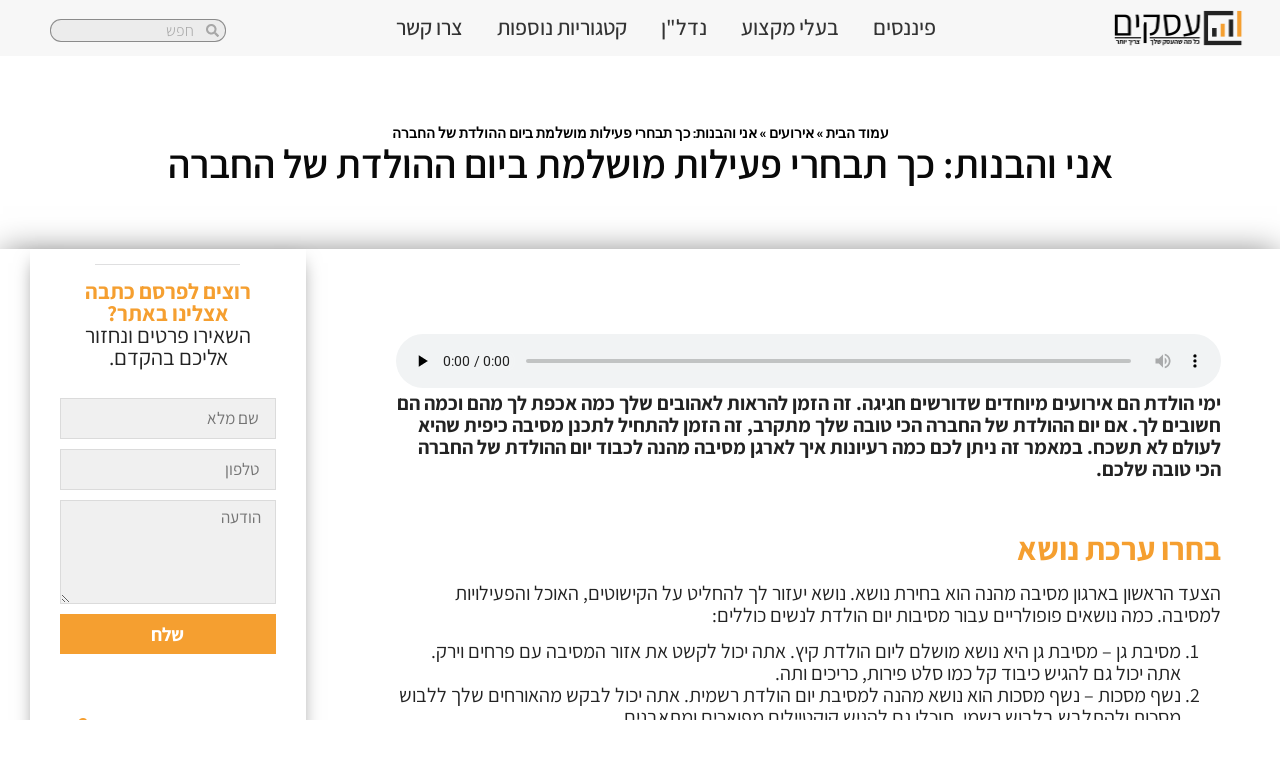

--- FILE ---
content_type: text/html; charset=UTF-8
request_url: https://www.asakim.org.il/%D7%90%D7%A0%D7%99-%D7%95%D7%94%D7%91%D7%A0%D7%95%D7%AA-%D7%9B%D7%9A-%D7%AA%D7%91%D7%97%D7%A8%D7%99-%D7%A4%D7%A2%D7%99%D7%9C%D7%95%D7%AA-%D7%9E%D7%95%D7%A9%D7%9C%D7%9E%D7%AA/
body_size: 37734
content:
<!doctype html>
<html dir="rtl" lang="he-IL">
<head><meta charset="UTF-8"><script type="723781fba34770fec082e128-text/javascript">if(navigator.userAgent.match(/MSIE|Internet Explorer/i)||navigator.userAgent.match(/Trident\/7\..*?rv:11/i)){var href=document.location.href;if(!href.match(/[?&]nowprocket/)){if(href.indexOf("?")==-1){if(href.indexOf("#")==-1){document.location.href=href+"?nowprocket=1"}else{document.location.href=href.replace("#","?nowprocket=1#")}}else{if(href.indexOf("#")==-1){document.location.href=href+"&nowprocket=1"}else{document.location.href=href.replace("#","&nowprocket=1#")}}}}</script><script type="723781fba34770fec082e128-text/javascript">(()=>{class RocketLazyLoadScripts{constructor(){this.v="2.0.4",this.userEvents=["keydown","keyup","mousedown","mouseup","mousemove","mouseover","mouseout","touchmove","touchstart","touchend","touchcancel","wheel","click","dblclick","input"],this.attributeEvents=["onblur","onclick","oncontextmenu","ondblclick","onfocus","onmousedown","onmouseenter","onmouseleave","onmousemove","onmouseout","onmouseover","onmouseup","onmousewheel","onscroll","onsubmit"]}async t(){this.i(),this.o(),/iP(ad|hone)/.test(navigator.userAgent)&&this.h(),this.u(),this.l(this),this.m(),this.k(this),this.p(this),this._(),await Promise.all([this.R(),this.L()]),this.lastBreath=Date.now(),this.S(this),this.P(),this.D(),this.O(),this.M(),await this.C(this.delayedScripts.normal),await this.C(this.delayedScripts.defer),await this.C(this.delayedScripts.async),await this.T(),await this.F(),await this.j(),await this.A(),window.dispatchEvent(new Event("rocket-allScriptsLoaded")),this.everythingLoaded=!0,this.lastTouchEnd&&await new Promise(t=>setTimeout(t,500-Date.now()+this.lastTouchEnd)),this.I(),this.H(),this.U(),this.W()}i(){this.CSPIssue=sessionStorage.getItem("rocketCSPIssue"),document.addEventListener("securitypolicyviolation",t=>{this.CSPIssue||"script-src-elem"!==t.violatedDirective||"data"!==t.blockedURI||(this.CSPIssue=!0,sessionStorage.setItem("rocketCSPIssue",!0))},{isRocket:!0})}o(){window.addEventListener("pageshow",t=>{this.persisted=t.persisted,this.realWindowLoadedFired=!0},{isRocket:!0}),window.addEventListener("pagehide",()=>{this.onFirstUserAction=null},{isRocket:!0})}h(){let t;function e(e){t=e}window.addEventListener("touchstart",e,{isRocket:!0}),window.addEventListener("touchend",function i(o){o.changedTouches[0]&&t.changedTouches[0]&&Math.abs(o.changedTouches[0].pageX-t.changedTouches[0].pageX)<10&&Math.abs(o.changedTouches[0].pageY-t.changedTouches[0].pageY)<10&&o.timeStamp-t.timeStamp<200&&(window.removeEventListener("touchstart",e,{isRocket:!0}),window.removeEventListener("touchend",i,{isRocket:!0}),"INPUT"===o.target.tagName&&"text"===o.target.type||(o.target.dispatchEvent(new TouchEvent("touchend",{target:o.target,bubbles:!0})),o.target.dispatchEvent(new MouseEvent("mouseover",{target:o.target,bubbles:!0})),o.target.dispatchEvent(new PointerEvent("click",{target:o.target,bubbles:!0,cancelable:!0,detail:1,clientX:o.changedTouches[0].clientX,clientY:o.changedTouches[0].clientY})),event.preventDefault()))},{isRocket:!0})}q(t){this.userActionTriggered||("mousemove"!==t.type||this.firstMousemoveIgnored?"keyup"===t.type||"mouseover"===t.type||"mouseout"===t.type||(this.userActionTriggered=!0,this.onFirstUserAction&&this.onFirstUserAction()):this.firstMousemoveIgnored=!0),"click"===t.type&&t.preventDefault(),t.stopPropagation(),t.stopImmediatePropagation(),"touchstart"===this.lastEvent&&"touchend"===t.type&&(this.lastTouchEnd=Date.now()),"click"===t.type&&(this.lastTouchEnd=0),this.lastEvent=t.type,t.composedPath&&t.composedPath()[0].getRootNode()instanceof ShadowRoot&&(t.rocketTarget=t.composedPath()[0]),this.savedUserEvents.push(t)}u(){this.savedUserEvents=[],this.userEventHandler=this.q.bind(this),this.userEvents.forEach(t=>window.addEventListener(t,this.userEventHandler,{passive:!1,isRocket:!0})),document.addEventListener("visibilitychange",this.userEventHandler,{isRocket:!0})}U(){this.userEvents.forEach(t=>window.removeEventListener(t,this.userEventHandler,{passive:!1,isRocket:!0})),document.removeEventListener("visibilitychange",this.userEventHandler,{isRocket:!0}),this.savedUserEvents.forEach(t=>{(t.rocketTarget||t.target).dispatchEvent(new window[t.constructor.name](t.type,t))})}m(){const t="return false",e=Array.from(this.attributeEvents,t=>"data-rocket-"+t),i="["+this.attributeEvents.join("],[")+"]",o="[data-rocket-"+this.attributeEvents.join("],[data-rocket-")+"]",s=(e,i,o)=>{o&&o!==t&&(e.setAttribute("data-rocket-"+i,o),e["rocket"+i]=new Function("event",o),e.setAttribute(i,t))};new MutationObserver(t=>{for(const n of t)"attributes"===n.type&&(n.attributeName.startsWith("data-rocket-")||this.everythingLoaded?n.attributeName.startsWith("data-rocket-")&&this.everythingLoaded&&this.N(n.target,n.attributeName.substring(12)):s(n.target,n.attributeName,n.target.getAttribute(n.attributeName))),"childList"===n.type&&n.addedNodes.forEach(t=>{if(t.nodeType===Node.ELEMENT_NODE)if(this.everythingLoaded)for(const i of[t,...t.querySelectorAll(o)])for(const t of i.getAttributeNames())e.includes(t)&&this.N(i,t.substring(12));else for(const e of[t,...t.querySelectorAll(i)])for(const t of e.getAttributeNames())this.attributeEvents.includes(t)&&s(e,t,e.getAttribute(t))})}).observe(document,{subtree:!0,childList:!0,attributeFilter:[...this.attributeEvents,...e]})}I(){this.attributeEvents.forEach(t=>{document.querySelectorAll("[data-rocket-"+t+"]").forEach(e=>{this.N(e,t)})})}N(t,e){const i=t.getAttribute("data-rocket-"+e);i&&(t.setAttribute(e,i),t.removeAttribute("data-rocket-"+e))}k(t){Object.defineProperty(HTMLElement.prototype,"onclick",{get(){return this.rocketonclick||null},set(e){this.rocketonclick=e,this.setAttribute(t.everythingLoaded?"onclick":"data-rocket-onclick","this.rocketonclick(event)")}})}S(t){function e(e,i){let o=e[i];e[i]=null,Object.defineProperty(e,i,{get:()=>o,set(s){t.everythingLoaded?o=s:e["rocket"+i]=o=s}})}e(document,"onreadystatechange"),e(window,"onload"),e(window,"onpageshow");try{Object.defineProperty(document,"readyState",{get:()=>t.rocketReadyState,set(e){t.rocketReadyState=e},configurable:!0}),document.readyState="loading"}catch(t){console.log("WPRocket DJE readyState conflict, bypassing")}}l(t){this.originalAddEventListener=EventTarget.prototype.addEventListener,this.originalRemoveEventListener=EventTarget.prototype.removeEventListener,this.savedEventListeners=[],EventTarget.prototype.addEventListener=function(e,i,o){o&&o.isRocket||!t.B(e,this)&&!t.userEvents.includes(e)||t.B(e,this)&&!t.userActionTriggered||e.startsWith("rocket-")||t.everythingLoaded?t.originalAddEventListener.call(this,e,i,o):(t.savedEventListeners.push({target:this,remove:!1,type:e,func:i,options:o}),"mouseenter"!==e&&"mouseleave"!==e||t.originalAddEventListener.call(this,e,t.savedUserEvents.push,o))},EventTarget.prototype.removeEventListener=function(e,i,o){o&&o.isRocket||!t.B(e,this)&&!t.userEvents.includes(e)||t.B(e,this)&&!t.userActionTriggered||e.startsWith("rocket-")||t.everythingLoaded?t.originalRemoveEventListener.call(this,e,i,o):t.savedEventListeners.push({target:this,remove:!0,type:e,func:i,options:o})}}J(t,e){this.savedEventListeners=this.savedEventListeners.filter(i=>{let o=i.type,s=i.target||window;return e!==o||t!==s||(this.B(o,s)&&(i.type="rocket-"+o),this.$(i),!1)})}H(){EventTarget.prototype.addEventListener=this.originalAddEventListener,EventTarget.prototype.removeEventListener=this.originalRemoveEventListener,this.savedEventListeners.forEach(t=>this.$(t))}$(t){t.remove?this.originalRemoveEventListener.call(t.target,t.type,t.func,t.options):this.originalAddEventListener.call(t.target,t.type,t.func,t.options)}p(t){let e;function i(e){return t.everythingLoaded?e:e.split(" ").map(t=>"load"===t||t.startsWith("load.")?"rocket-jquery-load":t).join(" ")}function o(o){function s(e){const s=o.fn[e];o.fn[e]=o.fn.init.prototype[e]=function(){return this[0]===window&&t.userActionTriggered&&("string"==typeof arguments[0]||arguments[0]instanceof String?arguments[0]=i(arguments[0]):"object"==typeof arguments[0]&&Object.keys(arguments[0]).forEach(t=>{const e=arguments[0][t];delete arguments[0][t],arguments[0][i(t)]=e})),s.apply(this,arguments),this}}if(o&&o.fn&&!t.allJQueries.includes(o)){const e={DOMContentLoaded:[],"rocket-DOMContentLoaded":[]};for(const t in e)document.addEventListener(t,()=>{e[t].forEach(t=>t())},{isRocket:!0});o.fn.ready=o.fn.init.prototype.ready=function(i){function s(){parseInt(o.fn.jquery)>2?setTimeout(()=>i.bind(document)(o)):i.bind(document)(o)}return"function"==typeof i&&(t.realDomReadyFired?!t.userActionTriggered||t.fauxDomReadyFired?s():e["rocket-DOMContentLoaded"].push(s):e.DOMContentLoaded.push(s)),o([])},s("on"),s("one"),s("off"),t.allJQueries.push(o)}e=o}t.allJQueries=[],o(window.jQuery),Object.defineProperty(window,"jQuery",{get:()=>e,set(t){o(t)}})}P(){const t=new Map;document.write=document.writeln=function(e){const i=document.currentScript,o=document.createRange(),s=i.parentElement;let n=t.get(i);void 0===n&&(n=i.nextSibling,t.set(i,n));const c=document.createDocumentFragment();o.setStart(c,0),c.appendChild(o.createContextualFragment(e)),s.insertBefore(c,n)}}async R(){return new Promise(t=>{this.userActionTriggered?t():this.onFirstUserAction=t})}async L(){return new Promise(t=>{document.addEventListener("DOMContentLoaded",()=>{this.realDomReadyFired=!0,t()},{isRocket:!0})})}async j(){return this.realWindowLoadedFired?Promise.resolve():new Promise(t=>{window.addEventListener("load",t,{isRocket:!0})})}M(){this.pendingScripts=[];this.scriptsMutationObserver=new MutationObserver(t=>{for(const e of t)e.addedNodes.forEach(t=>{"SCRIPT"!==t.tagName||t.noModule||t.isWPRocket||this.pendingScripts.push({script:t,promise:new Promise(e=>{const i=()=>{const i=this.pendingScripts.findIndex(e=>e.script===t);i>=0&&this.pendingScripts.splice(i,1),e()};t.addEventListener("load",i,{isRocket:!0}),t.addEventListener("error",i,{isRocket:!0}),setTimeout(i,1e3)})})})}),this.scriptsMutationObserver.observe(document,{childList:!0,subtree:!0})}async F(){await this.X(),this.pendingScripts.length?(await this.pendingScripts[0].promise,await this.F()):this.scriptsMutationObserver.disconnect()}D(){this.delayedScripts={normal:[],async:[],defer:[]},document.querySelectorAll("script[type$=rocketlazyloadscript]").forEach(t=>{t.hasAttribute("data-rocket-src")?t.hasAttribute("async")&&!1!==t.async?this.delayedScripts.async.push(t):t.hasAttribute("defer")&&!1!==t.defer||"module"===t.getAttribute("data-rocket-type")?this.delayedScripts.defer.push(t):this.delayedScripts.normal.push(t):this.delayedScripts.normal.push(t)})}async _(){await this.L();let t=[];document.querySelectorAll("script[type$=rocketlazyloadscript][data-rocket-src]").forEach(e=>{let i=e.getAttribute("data-rocket-src");if(i&&!i.startsWith("data:")){i.startsWith("//")&&(i=location.protocol+i);try{const o=new URL(i).origin;o!==location.origin&&t.push({src:o,crossOrigin:e.crossOrigin||"module"===e.getAttribute("data-rocket-type")})}catch(t){}}}),t=[...new Map(t.map(t=>[JSON.stringify(t),t])).values()],this.Y(t,"preconnect")}async G(t){if(await this.K(),!0!==t.noModule||!("noModule"in HTMLScriptElement.prototype))return new Promise(e=>{let i;function o(){(i||t).setAttribute("data-rocket-status","executed"),e()}try{if(navigator.userAgent.includes("Firefox/")||""===navigator.vendor||this.CSPIssue)i=document.createElement("script"),[...t.attributes].forEach(t=>{let e=t.nodeName;"type"!==e&&("data-rocket-type"===e&&(e="type"),"data-rocket-src"===e&&(e="src"),i.setAttribute(e,t.nodeValue))}),t.text&&(i.text=t.text),t.nonce&&(i.nonce=t.nonce),i.hasAttribute("src")?(i.addEventListener("load",o,{isRocket:!0}),i.addEventListener("error",()=>{i.setAttribute("data-rocket-status","failed-network"),e()},{isRocket:!0}),setTimeout(()=>{i.isConnected||e()},1)):(i.text=t.text,o()),i.isWPRocket=!0,t.parentNode.replaceChild(i,t);else{const i=t.getAttribute("data-rocket-type"),s=t.getAttribute("data-rocket-src");i?(t.type=i,t.removeAttribute("data-rocket-type")):t.removeAttribute("type"),t.addEventListener("load",o,{isRocket:!0}),t.addEventListener("error",i=>{this.CSPIssue&&i.target.src.startsWith("data:")?(console.log("WPRocket: CSP fallback activated"),t.removeAttribute("src"),this.G(t).then(e)):(t.setAttribute("data-rocket-status","failed-network"),e())},{isRocket:!0}),s?(t.fetchPriority="high",t.removeAttribute("data-rocket-src"),t.src=s):t.src="data:text/javascript;base64,"+window.btoa(unescape(encodeURIComponent(t.text)))}}catch(i){t.setAttribute("data-rocket-status","failed-transform"),e()}});t.setAttribute("data-rocket-status","skipped")}async C(t){const e=t.shift();return e?(e.isConnected&&await this.G(e),this.C(t)):Promise.resolve()}O(){this.Y([...this.delayedScripts.normal,...this.delayedScripts.defer,...this.delayedScripts.async],"preload")}Y(t,e){this.trash=this.trash||[];let i=!0;var o=document.createDocumentFragment();t.forEach(t=>{const s=t.getAttribute&&t.getAttribute("data-rocket-src")||t.src;if(s&&!s.startsWith("data:")){const n=document.createElement("link");n.href=s,n.rel=e,"preconnect"!==e&&(n.as="script",n.fetchPriority=i?"high":"low"),t.getAttribute&&"module"===t.getAttribute("data-rocket-type")&&(n.crossOrigin=!0),t.crossOrigin&&(n.crossOrigin=t.crossOrigin),t.integrity&&(n.integrity=t.integrity),t.nonce&&(n.nonce=t.nonce),o.appendChild(n),this.trash.push(n),i=!1}}),document.head.appendChild(o)}W(){this.trash.forEach(t=>t.remove())}async T(){try{document.readyState="interactive"}catch(t){}this.fauxDomReadyFired=!0;try{await this.K(),this.J(document,"readystatechange"),document.dispatchEvent(new Event("rocket-readystatechange")),await this.K(),document.rocketonreadystatechange&&document.rocketonreadystatechange(),await this.K(),this.J(document,"DOMContentLoaded"),document.dispatchEvent(new Event("rocket-DOMContentLoaded")),await this.K(),this.J(window,"DOMContentLoaded"),window.dispatchEvent(new Event("rocket-DOMContentLoaded"))}catch(t){console.error(t)}}async A(){try{document.readyState="complete"}catch(t){}try{await this.K(),this.J(document,"readystatechange"),document.dispatchEvent(new Event("rocket-readystatechange")),await this.K(),document.rocketonreadystatechange&&document.rocketonreadystatechange(),await this.K(),this.J(window,"load"),window.dispatchEvent(new Event("rocket-load")),await this.K(),window.rocketonload&&window.rocketonload(),await this.K(),this.allJQueries.forEach(t=>t(window).trigger("rocket-jquery-load")),await this.K(),this.J(window,"pageshow");const t=new Event("rocket-pageshow");t.persisted=this.persisted,window.dispatchEvent(t),await this.K(),window.rocketonpageshow&&window.rocketonpageshow({persisted:this.persisted})}catch(t){console.error(t)}}async K(){Date.now()-this.lastBreath>45&&(await this.X(),this.lastBreath=Date.now())}async X(){return document.hidden?new Promise(t=>setTimeout(t)):new Promise(t=>requestAnimationFrame(t))}B(t,e){return e===document&&"readystatechange"===t||(e===document&&"DOMContentLoaded"===t||(e===window&&"DOMContentLoaded"===t||(e===window&&"load"===t||e===window&&"pageshow"===t)))}static run(){(new RocketLazyLoadScripts).t()}}RocketLazyLoadScripts.run()})();</script>
	
	<meta name="viewport" content="width=device-width, initial-scale=1">
	<link rel="profile" href="https://gmpg.org/xfn/11">
	<meta name='robots' content='index, follow, max-image-preview:large, max-snippet:-1, max-video-preview:-1' />
	<style>img:is([sizes="auto" i], [sizes^="auto," i]) { contain-intrinsic-size: 3000px 1500px }</style>
	
	<!-- This site is optimized with the Yoast SEO plugin v26.0 - https://yoast.com/wordpress/plugins/seo/ -->
	<title>אני והבנות: כך תבחרי פעילות מושלמת ביום ההולדת של החברה - מה עדיף</title>
	<meta name="description" content="אני והבנות: כך תבחרי פעילות מושלמת ביום ההולדת של החברה: בחרו ערכת נושא, בחרו את המקום, תכננו את הפעילויות, בחרו את האוכל והמשקאות &gt;&gt;&gt;" />
	<link rel="canonical" href="https://www.asakim.org.il/אני-והבנות-כך-תבחרי-פעילות-מושלמת/" />
	<meta property="og:locale" content="he_IL" />
	<meta property="og:type" content="article" />
	<meta property="og:title" content="אני והבנות: כך תבחרי פעילות מושלמת ביום ההולדת של החברה - מה עדיף" />
	<meta property="og:description" content="אני והבנות: כך תבחרי פעילות מושלמת ביום ההולדת של החברה: בחרו ערכת נושא, בחרו את המקום, תכננו את הפעילויות, בחרו את האוכל והמשקאות &gt;&gt;&gt;" />
	<meta property="og:url" content="https://www.asakim.org.il/אני-והבנות-כך-תבחרי-פעילות-מושלמת/" />
	<meta property="og:site_name" content="עסקים: מידע הכרחי" />
	<meta property="article:published_time" content="2023-06-15T03:00:36+00:00" />
	<meta property="article:modified_time" content="2023-06-15T06:21:14+00:00" />
	<meta property="og:image" content="https://www.asakim.org.il/wp-content/uploads/2023/06/סדנת-בישול-לחברות-1.jpg" />
	<meta property="og:image:width" content="960" />
	<meta property="og:image:height" content="540" />
	<meta property="og:image:type" content="image/jpeg" />
	<meta name="author" content="Becky Lucas" />
	<meta name="twitter:card" content="summary_large_image" />
	<meta name="twitter:label1" content="נכתב על יד" />
	<meta name="twitter:data1" content="Becky Lucas" />
	<meta name="twitter:label2" content="זמן קריאה מוערך" />
	<meta name="twitter:data2" content="5 דקות" />
	<script type="application/ld+json" class="yoast-schema-graph">{"@context":"https://schema.org","@graph":[{"@type":"Article","@id":"https://www.asakim.org.il/%d7%90%d7%a0%d7%99-%d7%95%d7%94%d7%91%d7%a0%d7%95%d7%aa-%d7%9b%d7%9a-%d7%aa%d7%91%d7%97%d7%a8%d7%99-%d7%a4%d7%a2%d7%99%d7%9c%d7%95%d7%aa-%d7%9e%d7%95%d7%a9%d7%9c%d7%9e%d7%aa/#article","isPartOf":{"@id":"https://www.asakim.org.il/%d7%90%d7%a0%d7%99-%d7%95%d7%94%d7%91%d7%a0%d7%95%d7%aa-%d7%9b%d7%9a-%d7%aa%d7%91%d7%97%d7%a8%d7%99-%d7%a4%d7%a2%d7%99%d7%9c%d7%95%d7%aa-%d7%9e%d7%95%d7%a9%d7%9c%d7%9e%d7%aa/"},"author":{"name":"Becky Lucas","@id":"https://www.asakim.org.il/#/schema/person/83ad09a03e222a2b79d798575f03fa17"},"headline":"אני והבנות: כך תבחרי פעילות מושלמת ביום ההולדת של החברה","datePublished":"2023-06-15T03:00:36+00:00","dateModified":"2023-06-15T06:21:14+00:00","mainEntityOfPage":{"@id":"https://www.asakim.org.il/%d7%90%d7%a0%d7%99-%d7%95%d7%94%d7%91%d7%a0%d7%95%d7%aa-%d7%9b%d7%9a-%d7%aa%d7%91%d7%97%d7%a8%d7%99-%d7%a4%d7%a2%d7%99%d7%9c%d7%95%d7%aa-%d7%9e%d7%95%d7%a9%d7%9c%d7%9e%d7%aa/"},"wordCount":32,"publisher":{"@id":"https://www.asakim.org.il/#organization"},"image":{"@id":"https://www.asakim.org.il/%d7%90%d7%a0%d7%99-%d7%95%d7%94%d7%91%d7%a0%d7%95%d7%aa-%d7%9b%d7%9a-%d7%aa%d7%91%d7%97%d7%a8%d7%99-%d7%a4%d7%a2%d7%99%d7%9c%d7%95%d7%aa-%d7%9e%d7%95%d7%a9%d7%9c%d7%9e%d7%aa/#primaryimage"},"thumbnailUrl":"https://www.asakim.org.il/wp-content/uploads/2023/06/סדנת-בישול-לחברות-1.jpg","articleSection":["אירועים"],"inLanguage":"he-IL"},{"@type":"WebPage","@id":"https://www.asakim.org.il/%d7%90%d7%a0%d7%99-%d7%95%d7%94%d7%91%d7%a0%d7%95%d7%aa-%d7%9b%d7%9a-%d7%aa%d7%91%d7%97%d7%a8%d7%99-%d7%a4%d7%a2%d7%99%d7%9c%d7%95%d7%aa-%d7%9e%d7%95%d7%a9%d7%9c%d7%9e%d7%aa/","url":"https://www.asakim.org.il/%d7%90%d7%a0%d7%99-%d7%95%d7%94%d7%91%d7%a0%d7%95%d7%aa-%d7%9b%d7%9a-%d7%aa%d7%91%d7%97%d7%a8%d7%99-%d7%a4%d7%a2%d7%99%d7%9c%d7%95%d7%aa-%d7%9e%d7%95%d7%a9%d7%9c%d7%9e%d7%aa/","name":"אני והבנות: כך תבחרי פעילות מושלמת ביום ההולדת של החברה - מה עדיף","isPartOf":{"@id":"https://www.asakim.org.il/#website"},"primaryImageOfPage":{"@id":"https://www.asakim.org.il/%d7%90%d7%a0%d7%99-%d7%95%d7%94%d7%91%d7%a0%d7%95%d7%aa-%d7%9b%d7%9a-%d7%aa%d7%91%d7%97%d7%a8%d7%99-%d7%a4%d7%a2%d7%99%d7%9c%d7%95%d7%aa-%d7%9e%d7%95%d7%a9%d7%9c%d7%9e%d7%aa/#primaryimage"},"image":{"@id":"https://www.asakim.org.il/%d7%90%d7%a0%d7%99-%d7%95%d7%94%d7%91%d7%a0%d7%95%d7%aa-%d7%9b%d7%9a-%d7%aa%d7%91%d7%97%d7%a8%d7%99-%d7%a4%d7%a2%d7%99%d7%9c%d7%95%d7%aa-%d7%9e%d7%95%d7%a9%d7%9c%d7%9e%d7%aa/#primaryimage"},"thumbnailUrl":"https://www.asakim.org.il/wp-content/uploads/2023/06/סדנת-בישול-לחברות-1.jpg","datePublished":"2023-06-15T03:00:36+00:00","dateModified":"2023-06-15T06:21:14+00:00","description":"אני והבנות: כך תבחרי פעילות מושלמת ביום ההולדת של החברה: בחרו ערכת נושא, בחרו את המקום, תכננו את הפעילויות, בחרו את האוכל והמשקאות >>>","breadcrumb":{"@id":"https://www.asakim.org.il/%d7%90%d7%a0%d7%99-%d7%95%d7%94%d7%91%d7%a0%d7%95%d7%aa-%d7%9b%d7%9a-%d7%aa%d7%91%d7%97%d7%a8%d7%99-%d7%a4%d7%a2%d7%99%d7%9c%d7%95%d7%aa-%d7%9e%d7%95%d7%a9%d7%9c%d7%9e%d7%aa/#breadcrumb"},"inLanguage":"he-IL","potentialAction":[{"@type":"ReadAction","target":["https://www.asakim.org.il/%d7%90%d7%a0%d7%99-%d7%95%d7%94%d7%91%d7%a0%d7%95%d7%aa-%d7%9b%d7%9a-%d7%aa%d7%91%d7%97%d7%a8%d7%99-%d7%a4%d7%a2%d7%99%d7%9c%d7%95%d7%aa-%d7%9e%d7%95%d7%a9%d7%9c%d7%9e%d7%aa/"]}]},{"@type":"ImageObject","inLanguage":"he-IL","@id":"https://www.asakim.org.il/%d7%90%d7%a0%d7%99-%d7%95%d7%94%d7%91%d7%a0%d7%95%d7%aa-%d7%9b%d7%9a-%d7%aa%d7%91%d7%97%d7%a8%d7%99-%d7%a4%d7%a2%d7%99%d7%9c%d7%95%d7%aa-%d7%9e%d7%95%d7%a9%d7%9c%d7%9e%d7%aa/#primaryimage","url":"https://www.asakim.org.il/wp-content/uploads/2023/06/סדנת-בישול-לחברות-1.jpg","contentUrl":"https://www.asakim.org.il/wp-content/uploads/2023/06/סדנת-בישול-לחברות-1.jpg","width":960,"height":540,"caption":"סדנת בישול לחברות"},{"@type":"BreadcrumbList","@id":"https://www.asakim.org.il/%d7%90%d7%a0%d7%99-%d7%95%d7%94%d7%91%d7%a0%d7%95%d7%aa-%d7%9b%d7%9a-%d7%aa%d7%91%d7%97%d7%a8%d7%99-%d7%a4%d7%a2%d7%99%d7%9c%d7%95%d7%aa-%d7%9e%d7%95%d7%a9%d7%9c%d7%9e%d7%aa/#breadcrumb","itemListElement":[{"@type":"ListItem","position":1,"name":"עמוד הבית","item":"https://www.asakim.org.il/"},{"@type":"ListItem","position":2,"name":"אירועים","item":"https://www.asakim.org.il/%d7%90%d7%98%d7%a8%d7%a7%d7%a6%d7%99%d7%95%d7%aa-%d7%9c%d7%99%d7%9c%d7%93%d7%99%d7%9d/"},{"@type":"ListItem","position":3,"name":"אני והבנות: כך תבחרי פעילות מושלמת ביום ההולדת של החברה"}]},{"@type":"WebSite","@id":"https://www.asakim.org.il/#website","url":"https://www.asakim.org.il/","name":"עסקים: מידע הכרחי","description":"מידע לעסקים","publisher":{"@id":"https://www.asakim.org.il/#organization"},"potentialAction":[{"@type":"SearchAction","target":{"@type":"EntryPoint","urlTemplate":"https://www.asakim.org.il/?s={search_term_string}"},"query-input":{"@type":"PropertyValueSpecification","valueRequired":true,"valueName":"search_term_string"}}],"inLanguage":"he-IL"},{"@type":"Organization","@id":"https://www.asakim.org.il/#organization","name":"הרשות לעסקים קטנים ובינוניים בישראל","url":"https://www.asakim.org.il/","logo":{"@type":"ImageObject","inLanguage":"he-IL","@id":"https://www.asakim.org.il/#/schema/logo/image/","url":"https://www.asakim.org.il/wp-content/uploads/2020/10/cropped-לוגו-חדש-.png","contentUrl":"https://www.asakim.org.il/wp-content/uploads/2020/10/cropped-לוגו-חדש-.png","width":533,"height":144,"caption":"הרשות לעסקים קטנים ובינוניים בישראל"},"image":{"@id":"https://www.asakim.org.il/#/schema/logo/image/"}},{"@type":"Person","@id":"https://www.asakim.org.il/#/schema/person/83ad09a03e222a2b79d798575f03fa17","name":"Becky Lucas","image":{"@type":"ImageObject","inLanguage":"he-IL","@id":"https://www.asakim.org.il/#/schema/person/image/","url":"https://secure.gravatar.com/avatar/8ba6f6e150def3beac842c2df7d097009fc2c2216495ecc6e952858163c0578b?s=96&d=mm&r=g","contentUrl":"https://secure.gravatar.com/avatar/8ba6f6e150def3beac842c2df7d097009fc2c2216495ecc6e952858163c0578b?s=96&d=mm&r=g","caption":"Becky Lucas"}}]}</script>
	<!-- / Yoast SEO plugin. -->


<link rel='dns-prefetch' href='//www.asakim.org.il' />

<link rel='stylesheet' id='hello-elementor-theme-style-css' href='https://www.asakim.org.il/wp-content/themes/hello-elementor/assets/css/theme.css' media='all' />
<link rel='stylesheet' id='jet-menu-hello-css' href='https://www.asakim.org.il/wp-content/plugins/jet-menu/integration/themes/hello-elementor/assets/css/style.css' media='all' />
<link rel='stylesheet' id='wp-block-library-rtl-css' href='https://www.asakim.org.il/wp-includes/css/dist/block-library/style-rtl.min.css' media='all' />
<style id='global-styles-inline-css'>
:root{--wp--preset--aspect-ratio--square: 1;--wp--preset--aspect-ratio--4-3: 4/3;--wp--preset--aspect-ratio--3-4: 3/4;--wp--preset--aspect-ratio--3-2: 3/2;--wp--preset--aspect-ratio--2-3: 2/3;--wp--preset--aspect-ratio--16-9: 16/9;--wp--preset--aspect-ratio--9-16: 9/16;--wp--preset--color--black: #000000;--wp--preset--color--cyan-bluish-gray: #abb8c3;--wp--preset--color--white: #ffffff;--wp--preset--color--pale-pink: #f78da7;--wp--preset--color--vivid-red: #cf2e2e;--wp--preset--color--luminous-vivid-orange: #ff6900;--wp--preset--color--luminous-vivid-amber: #fcb900;--wp--preset--color--light-green-cyan: #7bdcb5;--wp--preset--color--vivid-green-cyan: #00d084;--wp--preset--color--pale-cyan-blue: #8ed1fc;--wp--preset--color--vivid-cyan-blue: #0693e3;--wp--preset--color--vivid-purple: #9b51e0;--wp--preset--gradient--vivid-cyan-blue-to-vivid-purple: linear-gradient(135deg,rgba(6,147,227,1) 0%,rgb(155,81,224) 100%);--wp--preset--gradient--light-green-cyan-to-vivid-green-cyan: linear-gradient(135deg,rgb(122,220,180) 0%,rgb(0,208,130) 100%);--wp--preset--gradient--luminous-vivid-amber-to-luminous-vivid-orange: linear-gradient(135deg,rgba(252,185,0,1) 0%,rgba(255,105,0,1) 100%);--wp--preset--gradient--luminous-vivid-orange-to-vivid-red: linear-gradient(135deg,rgba(255,105,0,1) 0%,rgb(207,46,46) 100%);--wp--preset--gradient--very-light-gray-to-cyan-bluish-gray: linear-gradient(135deg,rgb(238,238,238) 0%,rgb(169,184,195) 100%);--wp--preset--gradient--cool-to-warm-spectrum: linear-gradient(135deg,rgb(74,234,220) 0%,rgb(151,120,209) 20%,rgb(207,42,186) 40%,rgb(238,44,130) 60%,rgb(251,105,98) 80%,rgb(254,248,76) 100%);--wp--preset--gradient--blush-light-purple: linear-gradient(135deg,rgb(255,206,236) 0%,rgb(152,150,240) 100%);--wp--preset--gradient--blush-bordeaux: linear-gradient(135deg,rgb(254,205,165) 0%,rgb(254,45,45) 50%,rgb(107,0,62) 100%);--wp--preset--gradient--luminous-dusk: linear-gradient(135deg,rgb(255,203,112) 0%,rgb(199,81,192) 50%,rgb(65,88,208) 100%);--wp--preset--gradient--pale-ocean: linear-gradient(135deg,rgb(255,245,203) 0%,rgb(182,227,212) 50%,rgb(51,167,181) 100%);--wp--preset--gradient--electric-grass: linear-gradient(135deg,rgb(202,248,128) 0%,rgb(113,206,126) 100%);--wp--preset--gradient--midnight: linear-gradient(135deg,rgb(2,3,129) 0%,rgb(40,116,252) 100%);--wp--preset--font-size--small: 13px;--wp--preset--font-size--medium: 20px;--wp--preset--font-size--large: 36px;--wp--preset--font-size--x-large: 42px;--wp--preset--spacing--20: 0.44rem;--wp--preset--spacing--30: 0.67rem;--wp--preset--spacing--40: 1rem;--wp--preset--spacing--50: 1.5rem;--wp--preset--spacing--60: 2.25rem;--wp--preset--spacing--70: 3.38rem;--wp--preset--spacing--80: 5.06rem;--wp--preset--shadow--natural: 6px 6px 9px rgba(0, 0, 0, 0.2);--wp--preset--shadow--deep: 12px 12px 50px rgba(0, 0, 0, 0.4);--wp--preset--shadow--sharp: 6px 6px 0px rgba(0, 0, 0, 0.2);--wp--preset--shadow--outlined: 6px 6px 0px -3px rgba(255, 255, 255, 1), 6px 6px rgba(0, 0, 0, 1);--wp--preset--shadow--crisp: 6px 6px 0px rgba(0, 0, 0, 1);}:root { --wp--style--global--content-size: 800px;--wp--style--global--wide-size: 1200px; }:where(body) { margin: 0; }.wp-site-blocks > .alignleft { float: left; margin-right: 2em; }.wp-site-blocks > .alignright { float: right; margin-left: 2em; }.wp-site-blocks > .aligncenter { justify-content: center; margin-left: auto; margin-right: auto; }:where(.wp-site-blocks) > * { margin-block-start: 24px; margin-block-end: 0; }:where(.wp-site-blocks) > :first-child { margin-block-start: 0; }:where(.wp-site-blocks) > :last-child { margin-block-end: 0; }:root { --wp--style--block-gap: 24px; }:root :where(.is-layout-flow) > :first-child{margin-block-start: 0;}:root :where(.is-layout-flow) > :last-child{margin-block-end: 0;}:root :where(.is-layout-flow) > *{margin-block-start: 24px;margin-block-end: 0;}:root :where(.is-layout-constrained) > :first-child{margin-block-start: 0;}:root :where(.is-layout-constrained) > :last-child{margin-block-end: 0;}:root :where(.is-layout-constrained) > *{margin-block-start: 24px;margin-block-end: 0;}:root :where(.is-layout-flex){gap: 24px;}:root :where(.is-layout-grid){gap: 24px;}.is-layout-flow > .alignleft{float: left;margin-inline-start: 0;margin-inline-end: 2em;}.is-layout-flow > .alignright{float: right;margin-inline-start: 2em;margin-inline-end: 0;}.is-layout-flow > .aligncenter{margin-left: auto !important;margin-right: auto !important;}.is-layout-constrained > .alignleft{float: left;margin-inline-start: 0;margin-inline-end: 2em;}.is-layout-constrained > .alignright{float: right;margin-inline-start: 2em;margin-inline-end: 0;}.is-layout-constrained > .aligncenter{margin-left: auto !important;margin-right: auto !important;}.is-layout-constrained > :where(:not(.alignleft):not(.alignright):not(.alignfull)){max-width: var(--wp--style--global--content-size);margin-left: auto !important;margin-right: auto !important;}.is-layout-constrained > .alignwide{max-width: var(--wp--style--global--wide-size);}body .is-layout-flex{display: flex;}.is-layout-flex{flex-wrap: wrap;align-items: center;}.is-layout-flex > :is(*, div){margin: 0;}body .is-layout-grid{display: grid;}.is-layout-grid > :is(*, div){margin: 0;}body{padding-top: 0px;padding-right: 0px;padding-bottom: 0px;padding-left: 0px;}a:where(:not(.wp-element-button)){text-decoration: underline;}:root :where(.wp-element-button, .wp-block-button__link){background-color: #32373c;border-width: 0;color: #fff;font-family: inherit;font-size: inherit;line-height: inherit;padding: calc(0.667em + 2px) calc(1.333em + 2px);text-decoration: none;}.has-black-color{color: var(--wp--preset--color--black) !important;}.has-cyan-bluish-gray-color{color: var(--wp--preset--color--cyan-bluish-gray) !important;}.has-white-color{color: var(--wp--preset--color--white) !important;}.has-pale-pink-color{color: var(--wp--preset--color--pale-pink) !important;}.has-vivid-red-color{color: var(--wp--preset--color--vivid-red) !important;}.has-luminous-vivid-orange-color{color: var(--wp--preset--color--luminous-vivid-orange) !important;}.has-luminous-vivid-amber-color{color: var(--wp--preset--color--luminous-vivid-amber) !important;}.has-light-green-cyan-color{color: var(--wp--preset--color--light-green-cyan) !important;}.has-vivid-green-cyan-color{color: var(--wp--preset--color--vivid-green-cyan) !important;}.has-pale-cyan-blue-color{color: var(--wp--preset--color--pale-cyan-blue) !important;}.has-vivid-cyan-blue-color{color: var(--wp--preset--color--vivid-cyan-blue) !important;}.has-vivid-purple-color{color: var(--wp--preset--color--vivid-purple) !important;}.has-black-background-color{background-color: var(--wp--preset--color--black) !important;}.has-cyan-bluish-gray-background-color{background-color: var(--wp--preset--color--cyan-bluish-gray) !important;}.has-white-background-color{background-color: var(--wp--preset--color--white) !important;}.has-pale-pink-background-color{background-color: var(--wp--preset--color--pale-pink) !important;}.has-vivid-red-background-color{background-color: var(--wp--preset--color--vivid-red) !important;}.has-luminous-vivid-orange-background-color{background-color: var(--wp--preset--color--luminous-vivid-orange) !important;}.has-luminous-vivid-amber-background-color{background-color: var(--wp--preset--color--luminous-vivid-amber) !important;}.has-light-green-cyan-background-color{background-color: var(--wp--preset--color--light-green-cyan) !important;}.has-vivid-green-cyan-background-color{background-color: var(--wp--preset--color--vivid-green-cyan) !important;}.has-pale-cyan-blue-background-color{background-color: var(--wp--preset--color--pale-cyan-blue) !important;}.has-vivid-cyan-blue-background-color{background-color: var(--wp--preset--color--vivid-cyan-blue) !important;}.has-vivid-purple-background-color{background-color: var(--wp--preset--color--vivid-purple) !important;}.has-black-border-color{border-color: var(--wp--preset--color--black) !important;}.has-cyan-bluish-gray-border-color{border-color: var(--wp--preset--color--cyan-bluish-gray) !important;}.has-white-border-color{border-color: var(--wp--preset--color--white) !important;}.has-pale-pink-border-color{border-color: var(--wp--preset--color--pale-pink) !important;}.has-vivid-red-border-color{border-color: var(--wp--preset--color--vivid-red) !important;}.has-luminous-vivid-orange-border-color{border-color: var(--wp--preset--color--luminous-vivid-orange) !important;}.has-luminous-vivid-amber-border-color{border-color: var(--wp--preset--color--luminous-vivid-amber) !important;}.has-light-green-cyan-border-color{border-color: var(--wp--preset--color--light-green-cyan) !important;}.has-vivid-green-cyan-border-color{border-color: var(--wp--preset--color--vivid-green-cyan) !important;}.has-pale-cyan-blue-border-color{border-color: var(--wp--preset--color--pale-cyan-blue) !important;}.has-vivid-cyan-blue-border-color{border-color: var(--wp--preset--color--vivid-cyan-blue) !important;}.has-vivid-purple-border-color{border-color: var(--wp--preset--color--vivid-purple) !important;}.has-vivid-cyan-blue-to-vivid-purple-gradient-background{background: var(--wp--preset--gradient--vivid-cyan-blue-to-vivid-purple) !important;}.has-light-green-cyan-to-vivid-green-cyan-gradient-background{background: var(--wp--preset--gradient--light-green-cyan-to-vivid-green-cyan) !important;}.has-luminous-vivid-amber-to-luminous-vivid-orange-gradient-background{background: var(--wp--preset--gradient--luminous-vivid-amber-to-luminous-vivid-orange) !important;}.has-luminous-vivid-orange-to-vivid-red-gradient-background{background: var(--wp--preset--gradient--luminous-vivid-orange-to-vivid-red) !important;}.has-very-light-gray-to-cyan-bluish-gray-gradient-background{background: var(--wp--preset--gradient--very-light-gray-to-cyan-bluish-gray) !important;}.has-cool-to-warm-spectrum-gradient-background{background: var(--wp--preset--gradient--cool-to-warm-spectrum) !important;}.has-blush-light-purple-gradient-background{background: var(--wp--preset--gradient--blush-light-purple) !important;}.has-blush-bordeaux-gradient-background{background: var(--wp--preset--gradient--blush-bordeaux) !important;}.has-luminous-dusk-gradient-background{background: var(--wp--preset--gradient--luminous-dusk) !important;}.has-pale-ocean-gradient-background{background: var(--wp--preset--gradient--pale-ocean) !important;}.has-electric-grass-gradient-background{background: var(--wp--preset--gradient--electric-grass) !important;}.has-midnight-gradient-background{background: var(--wp--preset--gradient--midnight) !important;}.has-small-font-size{font-size: var(--wp--preset--font-size--small) !important;}.has-medium-font-size{font-size: var(--wp--preset--font-size--medium) !important;}.has-large-font-size{font-size: var(--wp--preset--font-size--large) !important;}.has-x-large-font-size{font-size: var(--wp--preset--font-size--x-large) !important;}
:root :where(.wp-block-pullquote){font-size: 1.5em;line-height: 1.6;}
</style>
<link rel='stylesheet' id='hello-elementor-css' href='https://www.asakim.org.il/wp-content/themes/hello-elementor/assets/css/reset.css' media='all' />
<link rel='stylesheet' id='hello-elementor-header-footer-css' href='https://www.asakim.org.il/wp-content/themes/hello-elementor/assets/css/header-footer.css' media='all' />
<link rel='stylesheet' id='jet-menu-public-styles-css' href='https://www.asakim.org.il/wp-content/plugins/jet-menu/assets/public/css/public.css' media='all' />
<link rel='stylesheet' id='elementor-frontend-css' href='https://www.asakim.org.il/wp-content/plugins/elementor/assets/css/frontend-rtl.min.css' media='all' />
<style id='elementor-frontend-inline-css'>
.elementor-1037 .elementor-element.elementor-element-e87334e:not(.elementor-motion-effects-element-type-background), .elementor-1037 .elementor-element.elementor-element-e87334e > .elementor-motion-effects-container > .elementor-motion-effects-layer{background-image:var(--wpr-bg-6cf121d5-83eb-4ce3-afc1-176b61b140bc);}
</style>
<link rel='stylesheet' id='widget-image-css' href='https://www.asakim.org.il/wp-content/plugins/elementor/assets/css/widget-image-rtl.min.css' media='all' />
<link rel='stylesheet' id='widget-nav-menu-css' href='https://www.asakim.org.il/wp-content/plugins/elementor-pro/assets/css/widget-nav-menu-rtl.min.css' media='all' />
<link rel='stylesheet' id='widget-search-form-css' href='https://www.asakim.org.il/wp-content/plugins/elementor-pro/assets/css/widget-search-form-rtl.min.css' media='all' />
<link rel='stylesheet' id='e-sticky-css' href='https://www.asakim.org.il/wp-content/plugins/elementor-pro/assets/css/modules/sticky.min.css' media='all' />
<link rel='stylesheet' id='widget-sitemap-css' href='https://www.asakim.org.il/wp-content/plugins/elementor-pro/assets/css/widget-sitemap-rtl.min.css' media='all' />
<link rel='stylesheet' id='widget-heading-css' href='https://www.asakim.org.il/wp-content/plugins/elementor/assets/css/widget-heading-rtl.min.css' media='all' />
<link rel='stylesheet' id='widget-share-buttons-css' href='https://www.asakim.org.il/wp-content/plugins/elementor-pro/assets/css/widget-share-buttons-rtl.min.css' media='all' />
<link rel='stylesheet' id='e-apple-webkit-css' href='https://www.asakim.org.il/wp-content/plugins/elementor/assets/css/conditionals/apple-webkit.min.css' media='all' />
<link rel='stylesheet' id='widget-form-css' href='https://www.asakim.org.il/wp-content/plugins/elementor-pro/assets/css/widget-form-rtl.min.css' media='all' />
<link rel='stylesheet' id='widget-breadcrumbs-css' href='https://www.asakim.org.il/wp-content/plugins/elementor-pro/assets/css/widget-breadcrumbs-rtl.min.css' media='all' />
<link rel='stylesheet' id='widget-lottie-css' href='https://www.asakim.org.il/wp-content/plugins/elementor-pro/assets/css/widget-lottie-rtl.min.css' media='all' />
<link rel='stylesheet' id='widget-divider-css' href='https://www.asakim.org.il/wp-content/plugins/elementor/assets/css/widget-divider-rtl.min.css' media='all' />
<link rel='stylesheet' id='widget-posts-css' href='https://www.asakim.org.il/wp-content/plugins/elementor-pro/assets/css/widget-posts-rtl.min.css' media='all' />
<link rel='stylesheet' id='elementor-post-926-css' href='https://www.asakim.org.il/wp-content/uploads/elementor/css/post-926.css' media='all' />
<link rel='stylesheet' id='jet-blog-css' href='https://www.asakim.org.il/wp-content/plugins/jet-blog/assets/css/jet-blog.css' media='all' />
<link rel='stylesheet' id='jet-blog-rtl-css' href='https://www.asakim.org.il/wp-content/plugins/jet-blog/assets/css/jet-blog-rtl.css' media='all' />
<link rel='stylesheet' id='font-awesome-5-all-css' href='https://www.asakim.org.il/wp-content/plugins/elementor/assets/lib/font-awesome/css/all.min.css' media='all' />
<link rel='stylesheet' id='font-awesome-4-shim-css' href='https://www.asakim.org.il/wp-content/plugins/elementor/assets/lib/font-awesome/css/v4-shims.min.css' media='all' />
<link rel='stylesheet' id='elementor-post-931-css' href='https://www.asakim.org.il/wp-content/cache/background-css/1/www.asakim.org.il/wp-content/uploads/elementor/css/post-931.css?wpr_t=1768447547' media='all' />
<link rel='stylesheet' id='elementor-post-956-css' href='https://www.asakim.org.il/wp-content/cache/background-css/1/www.asakim.org.il/wp-content/uploads/elementor/css/post-956.css?wpr_t=1768447547' media='all' />
<link rel='stylesheet' id='elementor-post-1037-css' href='https://www.asakim.org.il/wp-content/cache/background-css/1/www.asakim.org.il/wp-content/uploads/elementor/css/post-1037.css?wpr_t=1768447547' media='all' />
<style id='rocket-lazyload-inline-css'>
.rll-youtube-player{position:relative;padding-bottom:56.23%;height:0;overflow:hidden;max-width:100%;}.rll-youtube-player:focus-within{outline: 2px solid currentColor;outline-offset: 5px;}.rll-youtube-player iframe{position:absolute;top:0;left:0;width:100%;height:100%;z-index:100;background:0 0}.rll-youtube-player img{bottom:0;display:block;left:0;margin:auto;max-width:100%;width:100%;position:absolute;right:0;top:0;border:none;height:auto;-webkit-transition:.4s all;-moz-transition:.4s all;transition:.4s all}.rll-youtube-player img:hover{-webkit-filter:brightness(75%)}.rll-youtube-player .play{height:100%;width:100%;left:0;top:0;position:absolute;background:var(--wpr-bg-7abfae0d-32e8-4eae-909d-47bb0b911338) no-repeat center;background-color: transparent !important;cursor:pointer;border:none;}.wp-embed-responsive .wp-has-aspect-ratio .rll-youtube-player{position:absolute;padding-bottom:0;width:100%;height:100%;top:0;bottom:0;left:0;right:0}
</style>
<link rel='stylesheet' id='elementor-gf-local-assistant-css' href='https://www.asakim.org.il/wp-content/uploads/elementor/google-fonts/css/assistant.css' media='all' />
<link rel='stylesheet' id='elementor-gf-local-robotoslab-css' href='https://www.asakim.org.il/wp-content/uploads/elementor/google-fonts/css/robotoslab.css' media='all' />
<link rel='stylesheet' id='elementor-gf-local-roboto-css' href='https://www.asakim.org.il/wp-content/uploads/elementor/google-fonts/css/roboto.css' media='all' />
<script type="rocketlazyloadscript" data-rocket-src="https://www.asakim.org.il/wp-includes/js/jquery/jquery.min.js" id="jquery-core-js"></script>
<script type="rocketlazyloadscript" data-rocket-src="https://www.asakim.org.il/wp-includes/js/jquery/jquery-migrate.min.js" id="jquery-migrate-js"></script>
<script type="rocketlazyloadscript" data-rocket-src="https://www.asakim.org.il/wp-content/plugins/elementor/assets/lib/font-awesome/js/v4-shims.min.js" id="font-awesome-4-shim-js"></script>
<meta name="generator" content="Elementor 3.32.3; features: e_font_icon_svg, additional_custom_breakpoints; settings: css_print_method-external, google_font-enabled, font_display-auto">
			<style>
				.e-con.e-parent:nth-of-type(n+4):not(.e-lazyloaded):not(.e-no-lazyload),
				.e-con.e-parent:nth-of-type(n+4):not(.e-lazyloaded):not(.e-no-lazyload) * {
					background-image: none !important;
				}
				@media screen and (max-height: 1024px) {
					.e-con.e-parent:nth-of-type(n+3):not(.e-lazyloaded):not(.e-no-lazyload),
					.e-con.e-parent:nth-of-type(n+3):not(.e-lazyloaded):not(.e-no-lazyload) * {
						background-image: none !important;
					}
				}
				@media screen and (max-height: 640px) {
					.e-con.e-parent:nth-of-type(n+2):not(.e-lazyloaded):not(.e-no-lazyload),
					.e-con.e-parent:nth-of-type(n+2):not(.e-lazyloaded):not(.e-no-lazyload) * {
						background-image: none !important;
					}
				}
			</style>
			<link rel="icon" href="https://www.asakim.org.il/wp-content/uploads/2020/10/cropped-עסקים-1-32x32.png" sizes="32x32" />
<link rel="icon" href="https://www.asakim.org.il/wp-content/uploads/2020/10/cropped-עסקים-1-192x192.png" sizes="192x192" />
<link rel="apple-touch-icon" href="https://www.asakim.org.il/wp-content/uploads/2020/10/cropped-עסקים-1-180x180.png" />
<meta name="msapplication-TileImage" content="https://www.asakim.org.il/wp-content/uploads/2020/10/cropped-עסקים-1-270x270.png" />


<style>
    .table-responsive table{
        border-collapse: collapse;
        border-spacing: 0;
        table-layout: auto;
        padding: 0;
        width: 100%;
        max-width: 100%;
        margin: 0 auto 20px auto;
    }

    .table-responsive {
        overflow-x: auto;
        min-height: 0.01%;
        margin-bottom: 20px;
    }

    .table-responsive::-webkit-scrollbar {
        width: 10px;
        height: 10px;
    }
    .table-responsive::-webkit-scrollbar-thumb {
        background: #dddddd;
        border-radius: 2px;
    }
    .table-responsive::-webkit-scrollbar-track-piece {
        background: #fff;
    }

    @media (max-width: 992px) {
        .table-responsive table{
            width: auto!important;
            margin:0 auto 15px auto!important;
        }
    }

    @media screen and (max-width: 767px) {
        .table-responsive {
            width: 100%;
            margin-bottom: 15px;
            overflow-y: hidden;
            -ms-overflow-style: -ms-autohiding-scrollbar;
        }
        .table-responsive::-webkit-scrollbar {
            width: 5px;
            height: 5px;
        }

    }


    @media screen and (min-width: 1200px) {
        .table-responsive .table {
            max-width: 100%!important;
        }
    }
    .wprt-container .table > thead > tr > th,
    .wprt-container .table > tbody > tr > th,
    .wprt-container .table > tfoot > tr > th,
    .wprt-container .table > thead > tr > td,
    .wprt-container .table > tbody > tr > td,
    .wprt-container .table > tfoot > tr > td,
    .wprt-container .table > tr > td{
        border: 1px solid #dddddd!important;
    }

    .wprt-container .table > thead > tr > th,
    .wprt-container .table > tbody > tr > th,
    .wprt-container .table > tfoot > tr > th,
    .wprt-container .table > thead > tr > td,
    .wprt-container .table > tbody > tr > td,
    .wprt-container .table > tfoot > tr > td,
    .wprt-container .table > tr > td{
        padding-top: 8px!important;
        padding-right: 8px!important;
        padding-bottom: 8px!important;
        padding-left: 8px!important;
        vertical-align: middle;
        text-align: center;
    }

    .wprt-container .table-responsive .table tr:nth-child(odd) {
        background-color: #fff!important;
    }

    .wprt-container .table-responsive .table tr:nth-child(even){
        background-color: #f9f9f9!important;
    }

    .wprt-container .table-responsive .table thead+tbody tr:nth-child(even) {
        background-color: #fff!important;
    }

    .wprt-container .table-responsive .table thead+tbody tr:nth-child(odd){
        background-color: #f9f9f9!important;
    }
    
    
    .table-responsive table p {
        margin: 0!important;
        padding: 0!important;
    }

    .table-responsive table tbody tr td, .table-responsive table tbody tr th{
        background-color: inherit!important;
    }

</style>

    <noscript><style id="rocket-lazyload-nojs-css">.rll-youtube-player, [data-lazy-src]{display:none !important;}</style></noscript><style id="wpr-lazyload-bg-container"></style><style id="wpr-lazyload-bg-exclusion"></style>
<noscript>
<style id="wpr-lazyload-bg-nostyle">.elementor-931 .elementor-element.elementor-element-459b8c92:not(.elementor-motion-effects-element-type-background), .elementor-931 .elementor-element.elementor-element-459b8c92 > .elementor-motion-effects-container > .elementor-motion-effects-layer{--wpr-bg-74ab148b-1873-4ec0-9c70-6e04afa186ea: url('https://www.asakim.org.il/wp-content/uploads/2020/09/head-2-scaled-1-1.jpg');}.elementor-931 .elementor-element.elementor-element-459b8c92:not(.elementor-motion-effects-element-type-background), .elementor-931 .elementor-element.elementor-element-459b8c92 > .elementor-motion-effects-container > .elementor-motion-effects-layer{--wpr-bg-ec6448b1-4d6e-4fc9-b52a-157fb61fd343: url('https://www.asakim.org.il/wp-content/uploads/2020/09/head-2-scaled-1-1.jpg');}.elementor-931 .elementor-element.elementor-element-45500cd4:not(.elementor-motion-effects-element-type-background), .elementor-931 .elementor-element.elementor-element-45500cd4 > .elementor-motion-effects-container > .elementor-motion-effects-layer{--wpr-bg-8fe76a82-a466-4432-ac16-221571ea833c: url('https://www.asakim.org.il/wp-content/uploads/2020/09/head-2-scaled-1-1-1.jpg');}.elementor-956 .elementor-element.elementor-element-44d5c2e4:not(.elementor-motion-effects-element-type-background), .elementor-956 .elementor-element.elementor-element-44d5c2e4 > .elementor-motion-effects-container > .elementor-motion-effects-layer{--wpr-bg-07c4e39b-09a7-492a-8e51-5c4cf30c12e7: url('https://www.asakim.org.il/wp-content/uploads/2020/09/foot1-scaled.jpg');}.elementor-956 .elementor-element.elementor-element-44d5c2e4:not(.elementor-motion-effects-element-type-background), .elementor-956 .elementor-element.elementor-element-44d5c2e4 > .elementor-motion-effects-container > .elementor-motion-effects-layer{--wpr-bg-151f573e-5b34-4e8e-878e-07176c9430a1: url('https://www.asakim.org.il/wp-content/uploads/2020/09/foot1-scaled.jpg');}.elementor-956 .elementor-element.elementor-element-29bff630 > .elementor-background-overlay{--wpr-bg-1bf4903c-fc24-49cc-98eb-55462e8ccdf3: url('https://www.asakim.org.il/wp-content/uploads/2020/09/planes-gray-c-2-1.png');}.elementor-1037 .elementor-element.elementor-element-36b64c94:not(.elementor-motion-effects-element-type-background), .elementor-1037 .elementor-element.elementor-element-36b64c94 > .elementor-motion-effects-container > .elementor-motion-effects-layer{--wpr-bg-76166bbb-b585-4a1b-b2aa-e304549b42ad: url('https://www.asakim.org.il/wp-content/uploads/2020/10/Depositphotos_263074680_xl-2015-1-1.jpg');}.elementor-1037 .elementor-element.elementor-element-4ba53ee3 > .elementor-element-populated >  .elementor-background-overlay{--wpr-bg-66a88033-db4d-463d-8800-cbd3c24c455d: url('https://www.asakim.org.il/wp-content/uploads/2020/10/sidebar_element-1-1.jpg');}.mejs-overlay-button{--wpr-bg-c71412b0-23de-4dd3-bbd5-36359c9c551e: url('https://www.asakim.org.il/wp-includes/js/mediaelement/mejs-controls.svg');}.mejs-overlay-loading-bg-img{--wpr-bg-ef08b622-4dd6-47ee-9f50-a4aad938ba51: url('https://www.asakim.org.il/wp-includes/js/mediaelement/mejs-controls.svg');}.mejs-button>button{--wpr-bg-29ea7de2-6004-4d97-a7a6-c5a5826bb21f: url('https://www.asakim.org.il/wp-includes/js/mediaelement/mejs-controls.svg');}.elementor-1037 .elementor-element.elementor-element-e87334e:not(.elementor-motion-effects-element-type-background), .elementor-1037 .elementor-element.elementor-element-e87334e > .elementor-motion-effects-container > .elementor-motion-effects-layer{--wpr-bg-6cf121d5-83eb-4ce3-afc1-176b61b140bc: url('https://www.asakim.org.il/wp-content/uploads/2023/06/סדנת-בישול-לחברות-1.jpg');}.rll-youtube-player .play{--wpr-bg-7abfae0d-32e8-4eae-909d-47bb0b911338: url('https://www.asakim.org.il/wp-content/plugins/wp-rocket/assets/img/youtube.png');}</style>
</noscript>
<script type="723781fba34770fec082e128-application/javascript">const rocket_pairs = [{"selector":".elementor-931 .elementor-element.elementor-element-459b8c92:not(.elementor-motion-effects-element-type-background), .elementor-931 .elementor-element.elementor-element-459b8c92 > .elementor-motion-effects-container > .elementor-motion-effects-layer","style":".elementor-931 .elementor-element.elementor-element-459b8c92:not(.elementor-motion-effects-element-type-background), .elementor-931 .elementor-element.elementor-element-459b8c92 > .elementor-motion-effects-container > .elementor-motion-effects-layer{--wpr-bg-74ab148b-1873-4ec0-9c70-6e04afa186ea: url('https:\/\/www.asakim.org.il\/wp-content\/uploads\/2020\/09\/head-2-scaled-1-1.jpg');}","hash":"74ab148b-1873-4ec0-9c70-6e04afa186ea","url":"https:\/\/www.asakim.org.il\/wp-content\/uploads\/2020\/09\/head-2-scaled-1-1.jpg"},{"selector":".elementor-931 .elementor-element.elementor-element-459b8c92:not(.elementor-motion-effects-element-type-background), .elementor-931 .elementor-element.elementor-element-459b8c92 > .elementor-motion-effects-container > .elementor-motion-effects-layer","style":".elementor-931 .elementor-element.elementor-element-459b8c92:not(.elementor-motion-effects-element-type-background), .elementor-931 .elementor-element.elementor-element-459b8c92 > .elementor-motion-effects-container > .elementor-motion-effects-layer{--wpr-bg-ec6448b1-4d6e-4fc9-b52a-157fb61fd343: url('https:\/\/www.asakim.org.il\/wp-content\/uploads\/2020\/09\/head-2-scaled-1-1.jpg');}","hash":"ec6448b1-4d6e-4fc9-b52a-157fb61fd343","url":"https:\/\/www.asakim.org.il\/wp-content\/uploads\/2020\/09\/head-2-scaled-1-1.jpg"},{"selector":".elementor-931 .elementor-element.elementor-element-45500cd4:not(.elementor-motion-effects-element-type-background), .elementor-931 .elementor-element.elementor-element-45500cd4 > .elementor-motion-effects-container > .elementor-motion-effects-layer","style":".elementor-931 .elementor-element.elementor-element-45500cd4:not(.elementor-motion-effects-element-type-background), .elementor-931 .elementor-element.elementor-element-45500cd4 > .elementor-motion-effects-container > .elementor-motion-effects-layer{--wpr-bg-8fe76a82-a466-4432-ac16-221571ea833c: url('https:\/\/www.asakim.org.il\/wp-content\/uploads\/2020\/09\/head-2-scaled-1-1-1.jpg');}","hash":"8fe76a82-a466-4432-ac16-221571ea833c","url":"https:\/\/www.asakim.org.il\/wp-content\/uploads\/2020\/09\/head-2-scaled-1-1-1.jpg"},{"selector":".elementor-956 .elementor-element.elementor-element-44d5c2e4:not(.elementor-motion-effects-element-type-background), .elementor-956 .elementor-element.elementor-element-44d5c2e4 > .elementor-motion-effects-container > .elementor-motion-effects-layer","style":".elementor-956 .elementor-element.elementor-element-44d5c2e4:not(.elementor-motion-effects-element-type-background), .elementor-956 .elementor-element.elementor-element-44d5c2e4 > .elementor-motion-effects-container > .elementor-motion-effects-layer{--wpr-bg-07c4e39b-09a7-492a-8e51-5c4cf30c12e7: url('https:\/\/www.asakim.org.il\/wp-content\/uploads\/2020\/09\/foot1-scaled.jpg');}","hash":"07c4e39b-09a7-492a-8e51-5c4cf30c12e7","url":"https:\/\/www.asakim.org.il\/wp-content\/uploads\/2020\/09\/foot1-scaled.jpg"},{"selector":".elementor-956 .elementor-element.elementor-element-44d5c2e4:not(.elementor-motion-effects-element-type-background), .elementor-956 .elementor-element.elementor-element-44d5c2e4 > .elementor-motion-effects-container > .elementor-motion-effects-layer","style":".elementor-956 .elementor-element.elementor-element-44d5c2e4:not(.elementor-motion-effects-element-type-background), .elementor-956 .elementor-element.elementor-element-44d5c2e4 > .elementor-motion-effects-container > .elementor-motion-effects-layer{--wpr-bg-151f573e-5b34-4e8e-878e-07176c9430a1: url('https:\/\/www.asakim.org.il\/wp-content\/uploads\/2020\/09\/foot1-scaled.jpg');}","hash":"151f573e-5b34-4e8e-878e-07176c9430a1","url":"https:\/\/www.asakim.org.il\/wp-content\/uploads\/2020\/09\/foot1-scaled.jpg"},{"selector":".elementor-956 .elementor-element.elementor-element-29bff630 > .elementor-background-overlay","style":".elementor-956 .elementor-element.elementor-element-29bff630 > .elementor-background-overlay{--wpr-bg-1bf4903c-fc24-49cc-98eb-55462e8ccdf3: url('https:\/\/www.asakim.org.il\/wp-content\/uploads\/2020\/09\/planes-gray-c-2-1.png');}","hash":"1bf4903c-fc24-49cc-98eb-55462e8ccdf3","url":"https:\/\/www.asakim.org.il\/wp-content\/uploads\/2020\/09\/planes-gray-c-2-1.png"},{"selector":".elementor-1037 .elementor-element.elementor-element-36b64c94:not(.elementor-motion-effects-element-type-background), .elementor-1037 .elementor-element.elementor-element-36b64c94 > .elementor-motion-effects-container > .elementor-motion-effects-layer","style":".elementor-1037 .elementor-element.elementor-element-36b64c94:not(.elementor-motion-effects-element-type-background), .elementor-1037 .elementor-element.elementor-element-36b64c94 > .elementor-motion-effects-container > .elementor-motion-effects-layer{--wpr-bg-76166bbb-b585-4a1b-b2aa-e304549b42ad: url('https:\/\/www.asakim.org.il\/wp-content\/uploads\/2020\/10\/Depositphotos_263074680_xl-2015-1-1.jpg');}","hash":"76166bbb-b585-4a1b-b2aa-e304549b42ad","url":"https:\/\/www.asakim.org.il\/wp-content\/uploads\/2020\/10\/Depositphotos_263074680_xl-2015-1-1.jpg"},{"selector":".elementor-1037 .elementor-element.elementor-element-4ba53ee3 > .elementor-element-populated >  .elementor-background-overlay","style":".elementor-1037 .elementor-element.elementor-element-4ba53ee3 > .elementor-element-populated >  .elementor-background-overlay{--wpr-bg-66a88033-db4d-463d-8800-cbd3c24c455d: url('https:\/\/www.asakim.org.il\/wp-content\/uploads\/2020\/10\/sidebar_element-1-1.jpg');}","hash":"66a88033-db4d-463d-8800-cbd3c24c455d","url":"https:\/\/www.asakim.org.il\/wp-content\/uploads\/2020\/10\/sidebar_element-1-1.jpg"},{"selector":".mejs-overlay-button","style":".mejs-overlay-button{--wpr-bg-c71412b0-23de-4dd3-bbd5-36359c9c551e: url('https:\/\/www.asakim.org.il\/wp-includes\/js\/mediaelement\/mejs-controls.svg');}","hash":"c71412b0-23de-4dd3-bbd5-36359c9c551e","url":"https:\/\/www.asakim.org.il\/wp-includes\/js\/mediaelement\/mejs-controls.svg"},{"selector":".mejs-overlay-loading-bg-img","style":".mejs-overlay-loading-bg-img{--wpr-bg-ef08b622-4dd6-47ee-9f50-a4aad938ba51: url('https:\/\/www.asakim.org.il\/wp-includes\/js\/mediaelement\/mejs-controls.svg');}","hash":"ef08b622-4dd6-47ee-9f50-a4aad938ba51","url":"https:\/\/www.asakim.org.il\/wp-includes\/js\/mediaelement\/mejs-controls.svg"},{"selector":".mejs-button>button","style":".mejs-button>button{--wpr-bg-29ea7de2-6004-4d97-a7a6-c5a5826bb21f: url('https:\/\/www.asakim.org.il\/wp-includes\/js\/mediaelement\/mejs-controls.svg');}","hash":"29ea7de2-6004-4d97-a7a6-c5a5826bb21f","url":"https:\/\/www.asakim.org.il\/wp-includes\/js\/mediaelement\/mejs-controls.svg"},{"selector":".elementor-1037 .elementor-element.elementor-element-e87334e:not(.elementor-motion-effects-element-type-background), .elementor-1037 .elementor-element.elementor-element-e87334e > .elementor-motion-effects-container > .elementor-motion-effects-layer","style":".elementor-1037 .elementor-element.elementor-element-e87334e:not(.elementor-motion-effects-element-type-background), .elementor-1037 .elementor-element.elementor-element-e87334e > .elementor-motion-effects-container > .elementor-motion-effects-layer{--wpr-bg-6cf121d5-83eb-4ce3-afc1-176b61b140bc: url('https:\/\/www.asakim.org.il\/wp-content\/uploads\/2023\/06\/\u05e1\u05d3\u05e0\u05ea-\u05d1\u05d9\u05e9\u05d5\u05dc-\u05dc\u05d7\u05d1\u05e8\u05d5\u05ea-1.jpg');}","hash":"6cf121d5-83eb-4ce3-afc1-176b61b140bc","url":"https:\/\/www.asakim.org.il\/wp-content\/uploads\/2023\/06\/\u05e1\u05d3\u05e0\u05ea-\u05d1\u05d9\u05e9\u05d5\u05dc-\u05dc\u05d7\u05d1\u05e8\u05d5\u05ea-1.jpg"},{"selector":".rll-youtube-player .play","style":".rll-youtube-player .play{--wpr-bg-7abfae0d-32e8-4eae-909d-47bb0b911338: url('https:\/\/www.asakim.org.il\/wp-content\/plugins\/wp-rocket\/assets\/img\/youtube.png');}","hash":"7abfae0d-32e8-4eae-909d-47bb0b911338","url":"https:\/\/www.asakim.org.il\/wp-content\/plugins\/wp-rocket\/assets\/img\/youtube.png"}]; const rocket_excluded_pairs = [];</script><meta name="generator" content="WP Rocket 3.19.4" data-wpr-features="wpr_lazyload_css_bg_img wpr_delay_js wpr_lazyload_images wpr_lazyload_iframes wpr_preload_links wpr_desktop" /></head>
<body class="rtl wp-singular post-template-default single single-post postid-5543 single-format-standard wp-custom-logo wp-embed-responsive wp-theme-hello-elementor hello-elementor-default jet-mega-menu-location elementor-default elementor-template-full-width elementor-kit-926 elementor-page-1037">


<a class="skip-link screen-reader-text" href="#content">דלג לתוכן</a>

		<header data-rocket-location-hash="4cfe7bec8e741554e3bf2ef9acbf940f" data-elementor-type="header" data-elementor-id="931" class="elementor elementor-931 elementor-location-header" data-elementor-post-type="elementor_library">
					<section class="elementor-section elementor-top-section elementor-element elementor-element-459b8c92 elementor-section-full_width elementor-section-content-middle elementor-hidden-tablet elementor-hidden-phone elementor-section-height-default elementor-section-height-default" data-id="459b8c92" data-element_type="section" data-settings="{&quot;background_background&quot;:&quot;classic&quot;,&quot;sticky&quot;:&quot;top&quot;,&quot;sticky_on&quot;:[&quot;desktop&quot;,&quot;tablet&quot;,&quot;mobile&quot;],&quot;sticky_offset&quot;:0,&quot;sticky_effects_offset&quot;:0,&quot;sticky_anchor_link_offset&quot;:0}">
							<div data-rocket-location-hash="8a5e4d76b5c2d37577a41dd7aeef9815" class="elementor-background-overlay"></div>
							<div data-rocket-location-hash="7f669c3f680fef1390f25100e2ab7333" class="elementor-container elementor-column-gap-no">
					<div class="elementor-column elementor-col-33 elementor-top-column elementor-element elementor-element-5f4f5e28" data-id="5f4f5e28" data-element_type="column">
			<div class="elementor-widget-wrap elementor-element-populated">
						<div class="elementor-element elementor-element-2df3ffbe elementor-widget elementor-widget-theme-site-logo elementor-widget-image" data-id="2df3ffbe" data-element_type="widget" data-settings="{&quot;_animation&quot;:&quot;none&quot;}" data-widget_type="theme-site-logo.default">
				<div class="elementor-widget-container">
											<a href="https://www.asakim.org.il">
			<img width="533" height="144" src="data:image/svg+xml,%3Csvg%20xmlns='http://www.w3.org/2000/svg'%20viewBox='0%200%20533%20144'%3E%3C/svg%3E" class="attachment-full size-full wp-image-1079" alt="" data-lazy-srcset="https://www.asakim.org.il/wp-content/uploads/2020/10/cropped-לוגו-חדש-.png 533w, https://www.asakim.org.il/wp-content/uploads/2020/10/cropped-לוגו-חדש--300x81.png 300w" data-lazy-sizes="(max-width: 533px) 100vw, 533px" data-lazy-src="https://www.asakim.org.il/wp-content/uploads/2020/10/cropped-לוגו-חדש-.png" /><noscript><img loading="lazy" width="533" height="144" src="https://www.asakim.org.il/wp-content/uploads/2020/10/cropped-לוגו-חדש-.png" class="attachment-full size-full wp-image-1079" alt="" srcset="https://www.asakim.org.il/wp-content/uploads/2020/10/cropped-לוגו-חדש-.png 533w, https://www.asakim.org.il/wp-content/uploads/2020/10/cropped-לוגו-חדש--300x81.png 300w" sizes="(max-width: 533px) 100vw, 533px" /></noscript>				</a>
											</div>
				</div>
					</div>
		</div>
				<div class="elementor-column elementor-col-33 elementor-top-column elementor-element elementor-element-aadc20e" data-id="aadc20e" data-element_type="column">
			<div class="elementor-widget-wrap elementor-element-populated">
						<div class="elementor-element elementor-element-7c88a5e2 elementor-nav-menu__align-center elementor-nav-menu--stretch elementor-nav-menu--dropdown-tablet elementor-nav-menu__text-align-aside elementor-nav-menu--toggle elementor-nav-menu--burger elementor-widget elementor-widget-nav-menu" data-id="7c88a5e2" data-element_type="widget" data-settings="{&quot;full_width&quot;:&quot;stretch&quot;,&quot;layout&quot;:&quot;horizontal&quot;,&quot;submenu_icon&quot;:{&quot;value&quot;:&quot;&lt;svg aria-hidden=\&quot;true\&quot; class=\&quot;e-font-icon-svg e-fas-caret-down\&quot; viewBox=\&quot;0 0 320 512\&quot; xmlns=\&quot;http:\/\/www.w3.org\/2000\/svg\&quot;&gt;&lt;path d=\&quot;M31.3 192h257.3c17.8 0 26.7 21.5 14.1 34.1L174.1 354.8c-7.8 7.8-20.5 7.8-28.3 0L17.2 226.1C4.6 213.5 13.5 192 31.3 192z\&quot;&gt;&lt;\/path&gt;&lt;\/svg&gt;&quot;,&quot;library&quot;:&quot;fa-solid&quot;},&quot;toggle&quot;:&quot;burger&quot;}" data-widget_type="nav-menu.default">
				<div class="elementor-widget-container">
								<nav aria-label="תפריט" class="elementor-nav-menu--main elementor-nav-menu__container elementor-nav-menu--layout-horizontal e--pointer-text e--animation-none">
				<ul id="menu-1-7c88a5e2" class="elementor-nav-menu"><li class="menu-item menu-item-type-taxonomy menu-item-object-category menu-item-904"><a href="https://www.asakim.org.il/%d7%9b%d7%a1%d7%a4%d7%99%d7%9d/" class="elementor-item">פיננסים</a></li>
<li class="menu-item menu-item-type-taxonomy menu-item-object-category menu-item-895"><a href="https://www.asakim.org.il/%d7%90%d7%a0%d7%a9%d7%99-%d7%9e%d7%a7%d7%a6%d7%95%d7%a2/" class="elementor-item">בעלי מקצוע</a></li>
<li class="menu-item menu-item-type-taxonomy menu-item-object-category menu-item-900"><a href="https://www.asakim.org.il/%d7%93%d7%99%d7%a8%d7%95%d7%aa/" class="elementor-item">נדל&quot;ן</a></li>
<li class="menu-item menu-item-type-custom menu-item-object-custom menu-item-has-children menu-item-890"><a href="#" class="elementor-item elementor-item-anchor">קטגוריות נוספות</a>
<ul class="sub-menu elementor-nav-menu--dropdown">
	<li class="menu-item menu-item-type-taxonomy menu-item-object-category menu-item-908"><a href="https://www.asakim.org.il/%d7%9e%d7%aa%d7%a0%d7%95%d7%aa/" class="elementor-sub-item">מתנות</a></li>
	<li class="menu-item menu-item-type-taxonomy menu-item-object-category menu-item-906"><a href="https://www.asakim.org.il/%d7%9e%d7%a9%d7%a4%d7%98%d7%99/" class="elementor-sub-item">עריכת דין</a></li>
	<li class="menu-item menu-item-type-taxonomy menu-item-object-category menu-item-903"><a href="https://www.asakim.org.il/%d7%98%d7%99%d7%a4%d7%99%d7%9d-%d7%95%d7%98%d7%99%d7%95%d7%9c%d7%99%d7%9d/" class="elementor-sub-item">תיירות</a></li>
	<li class="menu-item menu-item-type-taxonomy menu-item-object-category menu-item-899"><a href="https://www.asakim.org.il/%d7%91%d7%a8%d7%99%d7%90%d7%95%d7%aa/" class="elementor-sub-item">בריאות</a></li>
	<li class="menu-item menu-item-type-taxonomy menu-item-object-category menu-item-897"><a href="https://www.asakim.org.il/%d7%91%d7%99%d7%a9%d7%95%d7%9c-%d7%95%d7%98%d7%99%d7%a4%d7%99%d7%9d/" class="elementor-sub-item">אוכל</a></li>
	<li class="menu-item menu-item-type-taxonomy menu-item-object-category menu-item-910"><a href="https://www.asakim.org.il/%d7%a0%d7%99%d7%a7%d7%95%d7%99-%d7%a8%d7%94%d7%99%d7%98%d7%99%d7%9d/" class="elementor-sub-item">ניקיון</a></li>
	<li class="menu-item menu-item-type-taxonomy menu-item-object-category current-post-ancestor current-menu-parent current-post-parent menu-item-893"><a href="https://www.asakim.org.il/%d7%90%d7%98%d7%a8%d7%a7%d7%a6%d7%99%d7%95%d7%aa-%d7%9c%d7%99%d7%9c%d7%93%d7%99%d7%9d/" class="elementor-sub-item">אירועים</a></li>
	<li class="menu-item menu-item-type-taxonomy menu-item-object-category menu-item-892"><a href="https://www.asakim.org.il/%d7%90%d7%96%d7%a8%d7%97%d7%95%d7%aa-%d7%95%d7%93%d7%a8%d7%9b%d7%95%d7%a0%d7%99%d7%9d/" class="elementor-sub-item">אזרחויות ודרכונים</a></li>
	<li class="menu-item menu-item-type-taxonomy menu-item-object-category menu-item-891"><a href="https://www.asakim.org.il/my-blog/" class="elementor-sub-item">כללי</a></li>
</ul>
</li>
<li class="menu-item menu-item-type-post_type menu-item-object-page menu-item-889"><a href="https://www.asakim.org.il/%d7%a6%d7%a8%d7%95-%d7%a7%d7%a9%d7%a8/" class="elementor-item">צרו קשר</a></li>
</ul>			</nav>
					<div class="elementor-menu-toggle" role="button" tabindex="0" aria-label="כפתור פתיחת תפריט" aria-expanded="false">
			<svg aria-hidden="true" role="presentation" class="elementor-menu-toggle__icon--open e-font-icon-svg e-eicon-menu-bar" viewBox="0 0 1000 1000" xmlns="http://www.w3.org/2000/svg"><path d="M104 333H896C929 333 958 304 958 271S929 208 896 208H104C71 208 42 237 42 271S71 333 104 333ZM104 583H896C929 583 958 554 958 521S929 458 896 458H104C71 458 42 487 42 521S71 583 104 583ZM104 833H896C929 833 958 804 958 771S929 708 896 708H104C71 708 42 737 42 771S71 833 104 833Z"></path></svg><svg aria-hidden="true" role="presentation" class="elementor-menu-toggle__icon--close e-font-icon-svg e-eicon-close" viewBox="0 0 1000 1000" xmlns="http://www.w3.org/2000/svg"><path d="M742 167L500 408 258 167C246 154 233 150 217 150 196 150 179 158 167 167 154 179 150 196 150 212 150 229 154 242 171 254L408 500 167 742C138 771 138 800 167 829 196 858 225 858 254 829L496 587 738 829C750 842 767 846 783 846 800 846 817 842 829 829 842 817 846 804 846 783 846 767 842 750 829 737L588 500 833 258C863 229 863 200 833 171 804 137 775 137 742 167Z"></path></svg>		</div>
					<nav class="elementor-nav-menu--dropdown elementor-nav-menu__container" aria-hidden="true">
				<ul id="menu-2-7c88a5e2" class="elementor-nav-menu"><li class="menu-item menu-item-type-taxonomy menu-item-object-category menu-item-904"><a href="https://www.asakim.org.il/%d7%9b%d7%a1%d7%a4%d7%99%d7%9d/" class="elementor-item" tabindex="-1">פיננסים</a></li>
<li class="menu-item menu-item-type-taxonomy menu-item-object-category menu-item-895"><a href="https://www.asakim.org.il/%d7%90%d7%a0%d7%a9%d7%99-%d7%9e%d7%a7%d7%a6%d7%95%d7%a2/" class="elementor-item" tabindex="-1">בעלי מקצוע</a></li>
<li class="menu-item menu-item-type-taxonomy menu-item-object-category menu-item-900"><a href="https://www.asakim.org.il/%d7%93%d7%99%d7%a8%d7%95%d7%aa/" class="elementor-item" tabindex="-1">נדל&quot;ן</a></li>
<li class="menu-item menu-item-type-custom menu-item-object-custom menu-item-has-children menu-item-890"><a href="#" class="elementor-item elementor-item-anchor" tabindex="-1">קטגוריות נוספות</a>
<ul class="sub-menu elementor-nav-menu--dropdown">
	<li class="menu-item menu-item-type-taxonomy menu-item-object-category menu-item-908"><a href="https://www.asakim.org.il/%d7%9e%d7%aa%d7%a0%d7%95%d7%aa/" class="elementor-sub-item" tabindex="-1">מתנות</a></li>
	<li class="menu-item menu-item-type-taxonomy menu-item-object-category menu-item-906"><a href="https://www.asakim.org.il/%d7%9e%d7%a9%d7%a4%d7%98%d7%99/" class="elementor-sub-item" tabindex="-1">עריכת דין</a></li>
	<li class="menu-item menu-item-type-taxonomy menu-item-object-category menu-item-903"><a href="https://www.asakim.org.il/%d7%98%d7%99%d7%a4%d7%99%d7%9d-%d7%95%d7%98%d7%99%d7%95%d7%9c%d7%99%d7%9d/" class="elementor-sub-item" tabindex="-1">תיירות</a></li>
	<li class="menu-item menu-item-type-taxonomy menu-item-object-category menu-item-899"><a href="https://www.asakim.org.il/%d7%91%d7%a8%d7%99%d7%90%d7%95%d7%aa/" class="elementor-sub-item" tabindex="-1">בריאות</a></li>
	<li class="menu-item menu-item-type-taxonomy menu-item-object-category menu-item-897"><a href="https://www.asakim.org.il/%d7%91%d7%99%d7%a9%d7%95%d7%9c-%d7%95%d7%98%d7%99%d7%a4%d7%99%d7%9d/" class="elementor-sub-item" tabindex="-1">אוכל</a></li>
	<li class="menu-item menu-item-type-taxonomy menu-item-object-category menu-item-910"><a href="https://www.asakim.org.il/%d7%a0%d7%99%d7%a7%d7%95%d7%99-%d7%a8%d7%94%d7%99%d7%98%d7%99%d7%9d/" class="elementor-sub-item" tabindex="-1">ניקיון</a></li>
	<li class="menu-item menu-item-type-taxonomy menu-item-object-category current-post-ancestor current-menu-parent current-post-parent menu-item-893"><a href="https://www.asakim.org.il/%d7%90%d7%98%d7%a8%d7%a7%d7%a6%d7%99%d7%95%d7%aa-%d7%9c%d7%99%d7%9c%d7%93%d7%99%d7%9d/" class="elementor-sub-item" tabindex="-1">אירועים</a></li>
	<li class="menu-item menu-item-type-taxonomy menu-item-object-category menu-item-892"><a href="https://www.asakim.org.il/%d7%90%d7%96%d7%a8%d7%97%d7%95%d7%aa-%d7%95%d7%93%d7%a8%d7%9b%d7%95%d7%a0%d7%99%d7%9d/" class="elementor-sub-item" tabindex="-1">אזרחויות ודרכונים</a></li>
	<li class="menu-item menu-item-type-taxonomy menu-item-object-category menu-item-891"><a href="https://www.asakim.org.il/my-blog/" class="elementor-sub-item" tabindex="-1">כללי</a></li>
</ul>
</li>
<li class="menu-item menu-item-type-post_type menu-item-object-page menu-item-889"><a href="https://www.asakim.org.il/%d7%a6%d7%a8%d7%95-%d7%a7%d7%a9%d7%a8/" class="elementor-item" tabindex="-1">צרו קשר</a></li>
</ul>			</nav>
						</div>
				</div>
					</div>
		</div>
				<div class="elementor-column elementor-col-33 elementor-top-column elementor-element elementor-element-57d0fba" data-id="57d0fba" data-element_type="column">
			<div class="elementor-widget-wrap elementor-element-populated">
						<div class="elementor-element elementor-element-2e7bc754 elementor-search-form--skin-minimal elementor-widget elementor-widget-search-form" data-id="2e7bc754" data-element_type="widget" data-settings="{&quot;skin&quot;:&quot;minimal&quot;}" data-widget_type="search-form.default">
				<div class="elementor-widget-container">
							<search role="search">
			<form class="elementor-search-form" action="https://www.asakim.org.il" method="get">
												<div class="elementor-search-form__container">
					<label class="elementor-screen-only" for="elementor-search-form-2e7bc754">חיפוש</label>

											<div class="elementor-search-form__icon">
							<div class="e-font-icon-svg-container"><svg aria-hidden="true" class="e-font-icon-svg e-fas-search" viewBox="0 0 512 512" xmlns="http://www.w3.org/2000/svg"><path d="M505 442.7L405.3 343c-4.5-4.5-10.6-7-17-7H372c27.6-35.3 44-79.7 44-128C416 93.1 322.9 0 208 0S0 93.1 0 208s93.1 208 208 208c48.3 0 92.7-16.4 128-44v16.3c0 6.4 2.5 12.5 7 17l99.7 99.7c9.4 9.4 24.6 9.4 33.9 0l28.3-28.3c9.4-9.4 9.4-24.6.1-34zM208 336c-70.7 0-128-57.2-128-128 0-70.7 57.2-128 128-128 70.7 0 128 57.2 128 128 0 70.7-57.2 128-128 128z"></path></svg></div>							<span class="elementor-screen-only">חיפוש</span>
						</div>
					
					<input id="elementor-search-form-2e7bc754" placeholder="  חפש" class="elementor-search-form__input" type="search" name="s" value="">
					
					
									</div>
			</form>
		</search>
						</div>
				</div>
					</div>
		</div>
					</div>
		</section>
				<section class="elementor-section elementor-top-section elementor-element elementor-element-45500cd4 elementor-section-full_width elementor-section-content-middle elementor-hidden-desktop elementor-section-height-default elementor-section-height-default" data-id="45500cd4" data-element_type="section" data-settings="{&quot;background_background&quot;:&quot;classic&quot;,&quot;sticky&quot;:&quot;top&quot;,&quot;sticky_on&quot;:[&quot;desktop&quot;,&quot;tablet&quot;,&quot;mobile&quot;],&quot;sticky_offset&quot;:0,&quot;sticky_effects_offset&quot;:0,&quot;sticky_anchor_link_offset&quot;:0}">
							<div data-rocket-location-hash="d6ffef6da7b7986c03fc999cc8f85cb1" class="elementor-background-overlay"></div>
							<div data-rocket-location-hash="3437e8fc77c2b54150c28f55f8d83b23" class="elementor-container elementor-column-gap-no">
					<div class="elementor-column elementor-col-33 elementor-top-column elementor-element elementor-element-441a0959" data-id="441a0959" data-element_type="column">
			<div class="elementor-widget-wrap elementor-element-populated">
						<div class="elementor-element elementor-element-45a0e159 elementor-widget elementor-widget-theme-site-logo elementor-widget-image" data-id="45a0e159" data-element_type="widget" data-settings="{&quot;_animation&quot;:&quot;none&quot;}" data-widget_type="theme-site-logo.default">
				<div class="elementor-widget-container">
											<a href="https://www.asakim.org.il">
			<img width="533" height="144" src="data:image/svg+xml,%3Csvg%20xmlns='http://www.w3.org/2000/svg'%20viewBox='0%200%20533%20144'%3E%3C/svg%3E" class="attachment-full size-full wp-image-1079" alt="" data-lazy-srcset="https://www.asakim.org.il/wp-content/uploads/2020/10/cropped-לוגו-חדש-.png 533w, https://www.asakim.org.il/wp-content/uploads/2020/10/cropped-לוגו-חדש--300x81.png 300w" data-lazy-sizes="(max-width: 533px) 100vw, 533px" data-lazy-src="https://www.asakim.org.il/wp-content/uploads/2020/10/cropped-לוגו-חדש-.png" /><noscript><img loading="lazy" width="533" height="144" src="https://www.asakim.org.il/wp-content/uploads/2020/10/cropped-לוגו-חדש-.png" class="attachment-full size-full wp-image-1079" alt="" srcset="https://www.asakim.org.il/wp-content/uploads/2020/10/cropped-לוגו-חדש-.png 533w, https://www.asakim.org.il/wp-content/uploads/2020/10/cropped-לוגו-חדש--300x81.png 300w" sizes="(max-width: 533px) 100vw, 533px" /></noscript>				</a>
											</div>
				</div>
					</div>
		</div>
				<div class="elementor-column elementor-col-33 elementor-top-column elementor-element elementor-element-468fa58d" data-id="468fa58d" data-element_type="column">
			<div class="elementor-widget-wrap elementor-element-populated">
						<div class="elementor-element elementor-element-674c83a elementor-widget elementor-widget-jet-mobile-menu" data-id="674c83a" data-element_type="widget" data-widget_type="jet-mobile-menu.default">
				<div class="elementor-widget-container">
					<div  id="jet-mobile-menu-6968421af0efd" class="jet-mobile-menu jet-mobile-menu--location-elementor" data-menu-id="36" data-menu-options="{&quot;menuUniqId&quot;:&quot;6968421af0efd&quot;,&quot;menuId&quot;:&quot;36&quot;,&quot;mobileMenuId&quot;:&quot;36&quot;,&quot;location&quot;:&quot;elementor&quot;,&quot;menuLocation&quot;:false,&quot;menuLayout&quot;:&quot;slide-out&quot;,&quot;togglePosition&quot;:&quot;default&quot;,&quot;menuPosition&quot;:&quot;left&quot;,&quot;headerTemplate&quot;:&quot;&quot;,&quot;beforeTemplate&quot;:&quot;1086&quot;,&quot;afterTemplate&quot;:&quot;&quot;,&quot;useBreadcrumb&quot;:true,&quot;breadcrumbPath&quot;:&quot;full&quot;,&quot;toggleText&quot;:&quot;&quot;,&quot;toggleLoader&quot;:true,&quot;backText&quot;:&quot;&quot;,&quot;itemIconVisible&quot;:true,&quot;itemBadgeVisible&quot;:true,&quot;itemDescVisible&quot;:false,&quot;loaderColor&quot;:&quot;#3a3a3a&quot;,&quot;subTrigger&quot;:&quot;item&quot;,&quot;subOpenLayout&quot;:&quot;slide-in&quot;,&quot;closeAfterNavigate&quot;:false,&quot;fillSvgIcon&quot;:true,&quot;megaAjaxLoad&quot;:false}">
			<mobile-menu></mobile-menu><div class="jet-mobile-menu__refs"><div ref="toggleClosedIcon"><svg class="e-font-icon-svg e-fas-list-ul" viewBox="0 0 512 512" xmlns="http://www.w3.org/2000/svg"><path d="M48 48a48 48 0 1 0 48 48 48 48 0 0 0-48-48zm0 160a48 48 0 1 0 48 48 48 48 0 0 0-48-48zm0 160a48 48 0 1 0 48 48 48 48 0 0 0-48-48zm448 16H176a16 16 0 0 0-16 16v32a16 16 0 0 0 16 16h320a16 16 0 0 0 16-16v-32a16 16 0 0 0-16-16zm0-320H176a16 16 0 0 0-16 16v32a16 16 0 0 0 16 16h320a16 16 0 0 0 16-16V80a16 16 0 0 0-16-16zm0 160H176a16 16 0 0 0-16 16v32a16 16 0 0 0 16 16h320a16 16 0 0 0 16-16v-32a16 16 0 0 0-16-16z"></path></svg></div><div ref="toggleOpenedIcon"><svg class="e-font-icon-svg e-fas-times" viewBox="0 0 352 512" xmlns="http://www.w3.org/2000/svg"><path d="M242.72 256l100.07-100.07c12.28-12.28 12.28-32.19 0-44.48l-22.24-22.24c-12.28-12.28-32.19-12.28-44.48 0L176 189.28 75.93 89.21c-12.28-12.28-32.19-12.28-44.48 0L9.21 111.45c-12.28 12.28-12.28 32.19 0 44.48L109.28 256 9.21 356.07c-12.28 12.28-12.28 32.19 0 44.48l22.24 22.24c12.28 12.28 32.2 12.28 44.48 0L176 322.72l100.07 100.07c12.28 12.28 32.2 12.28 44.48 0l22.24-22.24c12.28-12.28 12.28-32.19 0-44.48L242.72 256z"></path></svg></div><div ref="closeIcon"><svg class="e-font-icon-svg e-fas-times" viewBox="0 0 352 512" xmlns="http://www.w3.org/2000/svg"><path d="M242.72 256l100.07-100.07c12.28-12.28 12.28-32.19 0-44.48l-22.24-22.24c-12.28-12.28-32.19-12.28-44.48 0L176 189.28 75.93 89.21c-12.28-12.28-32.19-12.28-44.48 0L9.21 111.45c-12.28 12.28-12.28 32.19 0 44.48L109.28 256 9.21 356.07c-12.28 12.28-12.28 32.19 0 44.48l22.24 22.24c12.28 12.28 32.2 12.28 44.48 0L176 322.72l100.07 100.07c12.28 12.28 32.2 12.28 44.48 0l22.24-22.24c12.28-12.28 12.28-32.19 0-44.48L242.72 256z"></path></svg></div><div ref="backIcon"><svg class="e-font-icon-svg e-fas-angle-left" viewBox="0 0 256 512" xmlns="http://www.w3.org/2000/svg"><path d="M31.7 239l136-136c9.4-9.4 24.6-9.4 33.9 0l22.6 22.6c9.4 9.4 9.4 24.6 0 33.9L127.9 256l96.4 96.4c9.4 9.4 9.4 24.6 0 33.9L201.7 409c-9.4 9.4-24.6 9.4-33.9 0l-136-136c-9.5-9.4-9.5-24.6-.1-34z"></path></svg></div><div ref="dropdownIcon"><svg class="e-font-icon-svg e-fas-angle-left" viewBox="0 0 256 512" xmlns="http://www.w3.org/2000/svg"><path d="M31.7 239l136-136c9.4-9.4 24.6-9.4 33.9 0l22.6 22.6c9.4 9.4 9.4 24.6 0 33.9L127.9 256l96.4 96.4c9.4 9.4 9.4 24.6 0 33.9L201.7 409c-9.4 9.4-24.6 9.4-33.9 0l-136-136c-9.5-9.4-9.5-24.6-.1-34z"></path></svg></div><div ref="dropdownOpenedIcon"><svg class="e-font-icon-svg e-fas-angle-down" viewBox="0 0 320 512" xmlns="http://www.w3.org/2000/svg"><path d="M143 352.3L7 216.3c-9.4-9.4-9.4-24.6 0-33.9l22.6-22.6c9.4-9.4 24.6-9.4 33.9 0l96.4 96.4 96.4-96.4c9.4-9.4 24.6-9.4 33.9 0l22.6 22.6c9.4 9.4 9.4 24.6 0 33.9l-136 136c-9.2 9.4-24.4 9.4-33.8 0z"></path></svg></div><div ref="breadcrumbIcon"><svg class="e-font-icon-svg e-fas-angle-right" viewBox="0 0 256 512" xmlns="http://www.w3.org/2000/svg"><path d="M224.3 273l-136 136c-9.4 9.4-24.6 9.4-33.9 0l-22.6-22.6c-9.4-9.4-9.4-24.6 0-33.9l96.4-96.4-96.4-96.4c-9.4-9.4-9.4-24.6 0-33.9L54.3 103c9.4-9.4 24.6-9.4 33.9 0l136 136c9.5 9.4 9.5 24.6.1 34z"></path></svg></div></div></div><script id="jetMenuMobileWidgetRenderData6968421af0efd" type="application/json">
            {"items":{"item-904":{"id":"item-904","name":"\u05e4\u05d9\u05e0\u05e0\u05e1\u05d9\u05dd","attrTitle":false,"description":"","url":"https:\/\/www.asakim.org.il\/%d7%9b%d7%a1%d7%a4%d7%99%d7%9d\/","target":false,"xfn":false,"itemParent":false,"itemId":904,"megaTemplateId":false,"megaContent":false,"megaContentType":"default","open":false,"badgeContent":false,"itemIcon":"","hideItemText":false,"classes":[""],"signature":""},"item-895":{"id":"item-895","name":"\u05d1\u05e2\u05dc\u05d9 \u05de\u05e7\u05e6\u05d5\u05e2","attrTitle":false,"description":"","url":"https:\/\/www.asakim.org.il\/%d7%90%d7%a0%d7%a9%d7%99-%d7%9e%d7%a7%d7%a6%d7%95%d7%a2\/","target":false,"xfn":false,"itemParent":false,"itemId":895,"megaTemplateId":false,"megaContent":false,"megaContentType":"default","open":false,"badgeContent":false,"itemIcon":"","hideItemText":false,"classes":[""],"signature":""},"item-900":{"id":"item-900","name":"\u05e0\u05d3\u05dc\"\u05df","attrTitle":false,"description":"","url":"https:\/\/www.asakim.org.il\/%d7%93%d7%99%d7%a8%d7%95%d7%aa\/","target":false,"xfn":false,"itemParent":false,"itemId":900,"megaTemplateId":false,"megaContent":false,"megaContentType":"default","open":false,"badgeContent":false,"itemIcon":"","hideItemText":false,"classes":[""],"signature":""},"item-890":{"id":"item-890","name":"\u05e7\u05d8\u05d2\u05d5\u05e8\u05d9\u05d5\u05ea \u05e0\u05d5\u05e1\u05e4\u05d5\u05ea","attrTitle":false,"description":"","url":"#","target":false,"xfn":false,"itemParent":false,"itemId":890,"megaTemplateId":false,"megaContent":false,"megaContentType":"default","open":false,"badgeContent":false,"itemIcon":"","hideItemText":false,"classes":[""],"signature":"","children":{"item-908":{"id":"item-908","name":"\u05de\u05ea\u05e0\u05d5\u05ea","attrTitle":false,"description":"","url":"https:\/\/www.asakim.org.il\/%d7%9e%d7%aa%d7%a0%d7%95%d7%aa\/","target":false,"xfn":false,"itemParent":"item-890","itemId":908,"megaTemplateId":false,"megaContent":false,"megaContentType":"default","open":false,"badgeContent":false,"itemIcon":"","hideItemText":false,"classes":[""],"signature":""},"item-906":{"id":"item-906","name":"\u05e2\u05e8\u05d9\u05db\u05ea \u05d3\u05d9\u05df","attrTitle":false,"description":"","url":"https:\/\/www.asakim.org.il\/%d7%9e%d7%a9%d7%a4%d7%98%d7%99\/","target":false,"xfn":false,"itemParent":"item-890","itemId":906,"megaTemplateId":false,"megaContent":false,"megaContentType":"default","open":false,"badgeContent":false,"itemIcon":"","hideItemText":false,"classes":[""],"signature":""},"item-903":{"id":"item-903","name":"\u05ea\u05d9\u05d9\u05e8\u05d5\u05ea","attrTitle":false,"description":"","url":"https:\/\/www.asakim.org.il\/%d7%98%d7%99%d7%a4%d7%99%d7%9d-%d7%95%d7%98%d7%99%d7%95%d7%9c%d7%99%d7%9d\/","target":false,"xfn":false,"itemParent":"item-890","itemId":903,"megaTemplateId":false,"megaContent":false,"megaContentType":"default","open":false,"badgeContent":false,"itemIcon":"","hideItemText":false,"classes":[""],"signature":""},"item-899":{"id":"item-899","name":"\u05d1\u05e8\u05d9\u05d0\u05d5\u05ea","attrTitle":false,"description":"","url":"https:\/\/www.asakim.org.il\/%d7%91%d7%a8%d7%99%d7%90%d7%95%d7%aa\/","target":false,"xfn":false,"itemParent":"item-890","itemId":899,"megaTemplateId":false,"megaContent":false,"megaContentType":"default","open":false,"badgeContent":false,"itemIcon":"","hideItemText":false,"classes":[""],"signature":""},"item-897":{"id":"item-897","name":"\u05d0\u05d5\u05db\u05dc","attrTitle":false,"description":"","url":"https:\/\/www.asakim.org.il\/%d7%91%d7%99%d7%a9%d7%95%d7%9c-%d7%95%d7%98%d7%99%d7%a4%d7%99%d7%9d\/","target":false,"xfn":false,"itemParent":"item-890","itemId":897,"megaTemplateId":false,"megaContent":false,"megaContentType":"default","open":false,"badgeContent":false,"itemIcon":"","hideItemText":false,"classes":[""],"signature":""},"item-910":{"id":"item-910","name":"\u05e0\u05d9\u05e7\u05d9\u05d5\u05df","attrTitle":false,"description":"","url":"https:\/\/www.asakim.org.il\/%d7%a0%d7%99%d7%a7%d7%95%d7%99-%d7%a8%d7%94%d7%99%d7%98%d7%99%d7%9d\/","target":false,"xfn":false,"itemParent":"item-890","itemId":910,"megaTemplateId":false,"megaContent":false,"megaContentType":"default","open":false,"badgeContent":false,"itemIcon":"","hideItemText":false,"classes":[""],"signature":""},"item-893":{"id":"item-893","name":"\u05d0\u05d9\u05e8\u05d5\u05e2\u05d9\u05dd","attrTitle":false,"description":"","url":"https:\/\/www.asakim.org.il\/%d7%90%d7%98%d7%a8%d7%a7%d7%a6%d7%99%d7%95%d7%aa-%d7%9c%d7%99%d7%9c%d7%93%d7%99%d7%9d\/","target":false,"xfn":false,"itemParent":"item-890","itemId":893,"megaTemplateId":false,"megaContent":false,"megaContentType":"default","open":false,"badgeContent":false,"itemIcon":"","hideItemText":false,"classes":[""],"signature":""},"item-892":{"id":"item-892","name":"\u05d0\u05d6\u05e8\u05d7\u05d5\u05d9\u05d5\u05ea \u05d5\u05d3\u05e8\u05db\u05d5\u05e0\u05d9\u05dd","attrTitle":false,"description":"","url":"https:\/\/www.asakim.org.il\/%d7%90%d7%96%d7%a8%d7%97%d7%95%d7%aa-%d7%95%d7%93%d7%a8%d7%9b%d7%95%d7%a0%d7%99%d7%9d\/","target":false,"xfn":false,"itemParent":"item-890","itemId":892,"megaTemplateId":false,"megaContent":false,"megaContentType":"default","open":false,"badgeContent":false,"itemIcon":"","hideItemText":false,"classes":[""],"signature":""},"item-891":{"id":"item-891","name":"\u05db\u05dc\u05dc\u05d9","attrTitle":false,"description":"","url":"https:\/\/www.asakim.org.il\/my-blog\/","target":false,"xfn":false,"itemParent":"item-890","itemId":891,"megaTemplateId":false,"megaContent":false,"megaContentType":"default","open":false,"badgeContent":false,"itemIcon":"","hideItemText":false,"classes":[""],"signature":""}}},"item-889":{"id":"item-889","name":"\u05e6\u05e8\u05d5 \u05e7\u05e9\u05e8","attrTitle":false,"description":"","url":"https:\/\/www.asakim.org.il\/%d7%a6%d7%a8%d7%95-%d7%a7%d7%a9%d7%a8\/","target":false,"xfn":false,"itemParent":false,"itemId":889,"megaTemplateId":false,"megaContent":false,"megaContentType":"default","open":false,"badgeContent":false,"itemIcon":"","hideItemText":false,"classes":[""],"signature":""}},"beforeTemplateData":{"content":"<style>.elementor-widget-image .widget-image-caption{font-family:var( --e-global-typography-text-font-family ), Sans-serif;font-weight:var( --e-global-typography-text-font-weight );}<\/style>\t\t<div data-elementor-type=\"section\" data-elementor-id=\"1086\" class=\"elementor elementor-1086 elementor-location-header\" data-elementor-post-type=\"elementor_library\">\n\t\t\t\t\t<section class=\"elementor-section elementor-top-section elementor-element elementor-element-4a52a672 elementor-section-boxed elementor-section-height-default elementor-section-height-default\" data-id=\"4a52a672\" data-element_type=\"section\">\n\t\t\t\t\t\t<div class=\"elementor-container elementor-column-gap-default\">\n\t\t\t\t\t<div class=\"elementor-column elementor-col-100 elementor-top-column elementor-element elementor-element-6b35c2c3\" data-id=\"6b35c2c3\" data-element_type=\"column\">\n\t\t\t<div class=\"elementor-widget-wrap elementor-element-populated\">\n\t\t\t\t\t\t<div class=\"elementor-element elementor-element-26129b44 elementor-widget elementor-widget-image\" data-id=\"26129b44\" data-element_type=\"widget\" data-widget_type=\"image.default\">\n\t\t\t\t<div class=\"elementor-widget-container\">\n\t\t\t\t\t\t\t\t\t\t\t\t\t\t\t<img width=\"533\" height=\"144\" src=\"https:\/\/www.asakim.org.il\/wp-content\/uploads\/2020\/10\/\u05dc\u05d5\u05d2\u05d5-\u05d7\u05d3\u05e9-.png\" class=\"attachment-large size-large wp-image-1078\" alt=\"\" srcset=\"https:\/\/www.asakim.org.il\/wp-content\/uploads\/2020\/10\/\u05dc\u05d5\u05d2\u05d5-\u05d7\u05d3\u05e9-.png 533w, https:\/\/www.asakim.org.il\/wp-content\/uploads\/2020\/10\/\u05dc\u05d5\u05d2\u05d5-\u05d7\u05d3\u05e9--300x81.png 300w\" sizes=\"(max-width: 533px) 100vw, 533px\" \/>\t\t\t\t\t\t\t\t\t\t\t\t\t\t\t<\/div>\n\t\t\t\t<\/div>\n\t\t\t\t\t<\/div>\n\t\t<\/div>\n\t\t\t\t\t<\/div>\n\t\t<\/section>\n\t\t\t\t<\/div>\n\t\t","contentElements":["image"],"styles":[],"scripts":[],"afterScripts":[]}}        </script>				</div>
				</div>
					</div>
		</div>
				<div class="elementor-column elementor-col-33 elementor-top-column elementor-element elementor-element-daaca5e" data-id="daaca5e" data-element_type="column">
			<div class="elementor-widget-wrap elementor-element-populated">
						<div class="elementor-element elementor-element-7a42e20e elementor-search-form--skin-minimal elementor-widget elementor-widget-search-form" data-id="7a42e20e" data-element_type="widget" data-settings="{&quot;skin&quot;:&quot;minimal&quot;}" data-widget_type="search-form.default">
				<div class="elementor-widget-container">
							<search role="search">
			<form class="elementor-search-form" action="https://www.asakim.org.il" method="get">
												<div class="elementor-search-form__container">
					<label class="elementor-screen-only" for="elementor-search-form-7a42e20e">חיפוש</label>

											<div class="elementor-search-form__icon">
							<div class="e-font-icon-svg-container"><svg aria-hidden="true" class="e-font-icon-svg e-fas-search" viewBox="0 0 512 512" xmlns="http://www.w3.org/2000/svg"><path d="M505 442.7L405.3 343c-4.5-4.5-10.6-7-17-7H372c27.6-35.3 44-79.7 44-128C416 93.1 322.9 0 208 0S0 93.1 0 208s93.1 208 208 208c48.3 0 92.7-16.4 128-44v16.3c0 6.4 2.5 12.5 7 17l99.7 99.7c9.4 9.4 24.6 9.4 33.9 0l28.3-28.3c9.4-9.4 9.4-24.6.1-34zM208 336c-70.7 0-128-57.2-128-128 0-70.7 57.2-128 128-128 70.7 0 128 57.2 128 128 0 70.7-57.2 128-128 128z"></path></svg></div>							<span class="elementor-screen-only">חיפוש</span>
						</div>
					
					<input id="elementor-search-form-7a42e20e" placeholder="  חפש" class="elementor-search-form__input" type="search" name="s" value="">
					
					
									</div>
			</form>
		</search>
						</div>
				</div>
					</div>
		</div>
					</div>
		</section>
				</header>
				<div data-rocket-location-hash="6a5292a446464c49fafa4ece7e35a6dc" data-elementor-type="single" data-elementor-id="1037" class="elementor elementor-1037 elementor-location-single post-5543 post type-post status-publish format-standard has-post-thumbnail hentry category-22" data-elementor-post-type="elementor_library">
					<section class="elementor-section elementor-top-section elementor-element elementor-element-e87334e elementor-section-full_width elementor-section-height-min-height elementor-section-height-default elementor-section-items-middle" data-id="e87334e" data-element_type="section" data-settings="{&quot;background_background&quot;:&quot;classic&quot;}">
							<div data-rocket-location-hash="38a475579235852c7703439f5f851d76" class="elementor-background-overlay"></div>
							<div data-rocket-location-hash="a300110931994dff244f7ebcfd7c94dd" class="elementor-container elementor-column-gap-no">
					<div class="elementor-column elementor-col-100 elementor-top-column elementor-element elementor-element-15e775c" data-id="15e775c" data-element_type="column">
			<div class="elementor-widget-wrap elementor-element-populated">
						<div class="elementor-element elementor-element-7af1483e elementor-align-center elementor-widget elementor-widget-breadcrumbs" data-id="7af1483e" data-element_type="widget" data-widget_type="breadcrumbs.default">
				<div class="elementor-widget-container">
					<nav id="breadcrumbs"><span><span><a href="https://www.asakim.org.il/">עמוד הבית</a></span> » <span><a href="https://www.asakim.org.il/%d7%90%d7%98%d7%a8%d7%a7%d7%a6%d7%99%d7%95%d7%aa-%d7%9c%d7%99%d7%9c%d7%93%d7%99%d7%9d/">אירועים</a></span> » <span class="breadcrumb_last" aria-current="page">אני והבנות: כך תבחרי פעילות מושלמת ביום ההולדת של החברה</span></span></nav>				</div>
				</div>
				<div class="elementor-element elementor-element-3177144d elementor-widget elementor-widget-theme-post-title elementor-page-title elementor-widget-heading" data-id="3177144d" data-element_type="widget" data-widget_type="theme-post-title.default">
				<div class="elementor-widget-container">
					<h1 class="elementor-heading-title elementor-size-default">אני והבנות: כך תבחרי פעילות מושלמת ביום ההולדת של החברה</h1>				</div>
				</div>
					</div>
		</div>
					</div>
		</section>
				<section class="elementor-section elementor-top-section elementor-element elementor-element-36b64c94 elementor-section-boxed elementor-section-height-default elementor-section-height-default" data-id="36b64c94" data-element_type="section" data-settings="{&quot;background_background&quot;:&quot;classic&quot;}">
							<div data-rocket-location-hash="d566b8984ef8cb3b8b20044d4a4244ff" class="elementor-background-overlay"></div>
							<div data-rocket-location-hash="2ef7a4c3a2917b9dbd8f3946e0921e8d" class="elementor-container elementor-column-gap-default">
					<div class="elementor-column elementor-col-50 elementor-top-column elementor-element elementor-element-7e1f8584" data-id="7e1f8584" data-element_type="column" data-settings="{&quot;background_background&quot;:&quot;classic&quot;}">
			<div class="elementor-widget-wrap elementor-element-populated">
						<div class="elementor-element elementor-element-777e48a8 content elementor-widget elementor-widget-theme-post-content" data-id="777e48a8" data-element_type="widget" id="content" data-widget_type="theme-post-content.default">
				<div class="elementor-widget-container">
					<div class="wprt-container"><!--[if lt IE 9]><script>document.createElement('audio');</script><![endif]-->
<audio class="wp-audio-shortcode" id="audio-5543-1" preload="none" style="width: 100%;" controls="controls"><source type="audio/mpeg" src="https://www.asakim.org.il/wp-content/uploads/2023/06/אני-והבנות-כך-תבחרי-פעילות-מושלמת-ביום-ההולדת-של-החברה.mp3?_=1" /><a href="https://www.asakim.org.il/wp-content/uploads/2023/06/אני-והבנות-כך-תבחרי-פעילות-מושלמת-ביום-ההולדת-של-החברה.mp3">https://www.asakim.org.il/wp-content/uploads/2023/06/אני-והבנות-כך-תבחרי-פעילות-מושלמת-ביום-ההולדת-של-החברה.mp3</a></audio>
<p><strong>ימי הולדת הם אירועים מיוחדים שדורשים חגיגה. זה הזמן להראות לאהובים שלך כמה אכפת לך מהם וכמה הם חשובים לך. אם יום ההולדת של החברה הכי טובה שלך מתקרב, זה הזמן להתחיל לתכנן מסיבה כיפית שהיא לעולם לא תשכח. במאמר זה ניתן לכם כמה רעיונות איך לארגן מסיבה מהנה לכבוד יום ההולדת של החברה הכי טובה שלכם.</strong></p>
<p>&nbsp;</p>
<h2>בחרו ערכת נושא</h2>
<p>הצעד הראשון בארגון מסיבה מהנה הוא בחירת נושא. נושא יעזור לך להחליט על הקישוטים, האוכל והפעילויות למסיבה. כמה נושאים פופולריים עבור מסיבות יום הולדת לנשים כוללים:</p>
<ol>
<li>מסיבת גן &#8211; מסיבת גן היא נושא מושלם ליום הולדת קיץ. אתה יכול לקשט את אזור המסיבה עם פרחים וירק. אתה יכול גם להגיש כיבוד קל כמו סלט פירות, כריכים ותה.</li>
<li>נשף מסכות &#8211; נשף מסכות הוא נושא מהנה למסיבת יום הולדת רשמית. אתה יכול לבקש מהאורחים שלך ללבוש מסכות ולהתלבש בלבוש רשמי. תוכלו גם להגיש קוקטיילים מפוארים ומתאבנים.</li>
<li>מסיבת חוף &#8211; מסיבת חוף היא נושא נהדר ליום הולדת קיץ. אתה יכול לקשט את אזור המסיבה עם כדורי חוף, חול וצדפים. אתה יכול גם להגיש פירות ים, משקאות טרופיים וקוביות פירות.</li>
<li>ערב סרטים – ערב סרט הוא נושא מהנה למסיבת יום הולדת סתמית. אתה יכול להקים מסך קולנוע ומקרן בחצר הבית או בסלון שלך. אתה יכול גם להגיש פופקורן, ממתקים וסודה.</li>
</ol>
<p><picture fetchpriority="high" decoding="async" class="aligncenter wp-image-5546 size-full">
<source type="image/webp" data-lazy-srcset="https://www.asakim.org.il/wp-content/uploads/2023/06/סדנת-בישול-לחברות-3-e1686584293283.jpg.webp 800w, https://www.asakim.org.il/wp-content/uploads/2023/06/סדנת-בישול-לחברות-3-e1686584293283-300x169.jpg.webp 300w, https://www.asakim.org.il/wp-content/uploads/2023/06/סדנת-בישול-לחברות-3-e1686584293283-768x432.jpg.webp 768w" sizes="(max-width: 800px) 100vw, 800px"/>
<img fetchpriority="high" decoding="async" src="data:image/svg+xml,%3Csvg%20xmlns='http://www.w3.org/2000/svg'%20viewBox='0%200%20800%20450'%3E%3C/svg%3E" alt="" width="800" height="450" data-lazy-srcset="https://www.asakim.org.il/wp-content/uploads/2023/06/סדנת-בישול-לחברות-3-e1686584293283.jpg 800w, https://www.asakim.org.il/wp-content/uploads/2023/06/סדנת-בישול-לחברות-3-e1686584293283-300x169.jpg 300w, https://www.asakim.org.il/wp-content/uploads/2023/06/סדנת-בישול-לחברות-3-e1686584293283-768x432.jpg 768w" data-lazy-sizes="(max-width: 800px) 100vw, 800px" data-lazy-src="https://www.asakim.org.il/wp-content/uploads/2023/06/סדנת-בישול-לחברות-3-e1686584293283.jpg"/><noscript><img fetchpriority="high" decoding="async" src="https://www.asakim.org.il/wp-content/uploads/2023/06/סדנת-בישול-לחברות-3-e1686584293283.jpg" alt="" width="800" height="450" srcset="https://www.asakim.org.il/wp-content/uploads/2023/06/סדנת-בישול-לחברות-3-e1686584293283.jpg 800w, https://www.asakim.org.il/wp-content/uploads/2023/06/סדנת-בישול-לחברות-3-e1686584293283-300x169.jpg 300w, https://www.asakim.org.il/wp-content/uploads/2023/06/סדנת-בישול-לחברות-3-e1686584293283-768x432.jpg 768w" sizes="(max-width: 800px) 100vw, 800px"/></noscript>
</picture>
</p>
<h2>בחרו את המקום</h2>
<p>השלב הבא בארגון מסיבה מהנה הוא בחירת המקום. אתה יכול לארח את המסיבה בביתך או לבחור מקום מחוץ לביתך. כמה מקומות פופולריים למסיבות יום הולדת לנשים כוללים:</p>
<ol>
<li>מסעדה &#8211; מסעדה היא מקום מצוין למסיבת יום הולדת רשמית. אתה יכול להזמין חדר פרטי ולאכול ארוחת ערב בישיבה. ניתן גם להזמין עוגת יום הולדת ולגרום לצוות לשיר &quot;יום הולדת שמח&quot;.</li>
<li>פארק &#8211; פארק הוא מקום מצוין למסיבת יום הולדת סתמית. אתה יכול להקים אזור פיקניק ולשחק משחקים כמו פריזבי או כדורעף. אפשר גם לעשות ברביקיו ולהגיש המבורגרים ונקניקיות.</li>
<li>חוף ים – חוף ים הוא מקום מצוין למסיבת יום הולדת בקיץ. אתה יכול להקים כסאות חוף ושמשיות ולשחק משחקים כמו כדורעף חופים או פריסבי. תוכלו גם לעשות ברביקיו ולהגיש פירות ים ומשקאות טרופיים.</li>
<li>ספא &#8211; ספא הוא מקום מצוין למסיבת יום הולדת מרגיעה. תוכלו להזמין חבילת ספא ​​לאורחים שלכם וליהנות מעיסויים, טיפולי פנים ומניקור. ניתן גם להגיש כיבוד קל כמו פירות ותה צמחים.</li>
</ol>
<p><picture decoding="async" class="aligncenter wp-image-5549 size-full">
<source type="image/webp" data-lazy-srcset="https://www.asakim.org.il/wp-content/uploads/2023/06/סדנת-בישול-לחברות-e1686584334553.jpg.webp 800w, https://www.asakim.org.il/wp-content/uploads/2023/06/סדנת-בישול-לחברות-e1686584334553-300x169.jpg.webp 300w, https://www.asakim.org.il/wp-content/uploads/2023/06/סדנת-בישול-לחברות-e1686584334553-768x432.jpg.webp 768w" sizes="(max-width: 800px) 100vw, 800px"/>
<img decoding="async" src="data:image/svg+xml,%3Csvg%20xmlns='http://www.w3.org/2000/svg'%20viewBox='0%200%20800%20450'%3E%3C/svg%3E" alt="סדנת בישול לחברות" width="800" height="450" data-lazy-srcset="https://www.asakim.org.il/wp-content/uploads/2023/06/סדנת-בישול-לחברות-e1686584334553.jpg 800w, https://www.asakim.org.il/wp-content/uploads/2023/06/סדנת-בישול-לחברות-e1686584334553-300x169.jpg 300w, https://www.asakim.org.il/wp-content/uploads/2023/06/סדנת-בישול-לחברות-e1686584334553-768x432.jpg 768w" data-lazy-sizes="(max-width: 800px) 100vw, 800px" data-lazy-src="https://www.asakim.org.il/wp-content/uploads/2023/06/סדנת-בישול-לחברות-e1686584334553.jpg"/><noscript><img decoding="async" src="https://www.asakim.org.il/wp-content/uploads/2023/06/סדנת-בישול-לחברות-e1686584334553.jpg" alt="סדנת בישול לחברות" width="800" height="450" srcset="https://www.asakim.org.il/wp-content/uploads/2023/06/סדנת-בישול-לחברות-e1686584334553.jpg 800w, https://www.asakim.org.il/wp-content/uploads/2023/06/סדנת-בישול-לחברות-e1686584334553-300x169.jpg 300w, https://www.asakim.org.il/wp-content/uploads/2023/06/סדנת-בישול-לחברות-e1686584334553-768x432.jpg 768w" sizes="(max-width: 800px) 100vw, 800px"/></noscript>
</picture>
</p>
<h2>תכננו את הפעילויות</h2>
<p>הפעילויות הן החלק החשוב ביותר בכל מסיבת יום הולדת. אתם רוצים לוודא שהאורחים שלכם ייהנו ושהפעילויות מהנות ומרתקות. כמה פעילויות פופולריות למסיבות יום הולדת לנשים כוללות:</p>
<ol>
<li>מסיבת ריקודים – מסיבת ריקודים היא פעילות מהנה למסיבת יום הולדת סתמית. אתה יכול לשכור DJ או ליצור רשימת השמעה של השירים האהובים עליך. אפשר גם להקים רחבת ריקודים ולערוך תחרות ריקודים.</li>
<li>קריוקי – קריוקי היא פעילות מהנה למסיבת יום הולדת סתמית. ניתן לשכור מכונת קריוקי או להשתמש באפליקציית קריוקי בטלפון. תוכלו גם להגיש משקאות וחטיפים ולערוך תחרות קריוקי.</li>
<li>מסיבת ציור – מסיבת ציור היא פעילות מהנה למסיבת יום הולדת יצירתית. ניתן לשכור מדריך ציור או להשתמש בערכת ציור. תוכלו גם להגיש יין וגבינה ולערוך תחרות ציור.</li>
<li><span style="text-decoration: underline;"><strong><a href="https://www.habishul.co.il/category/%D7%A1%D7%93%D7%A0%D7%90%D7%95%D7%AA-%D7%91%D7%99%D7%A9%D7%95%D7%9C-%D7%9C%D7%97%D7%91%D7%A8%D7%95%D7%AA-%D7%95%D7%9C%D7%A7%D7%91%D7%95%D7%A6%D7%95%D7%AA/">סדנת בישול לחברות</a></strong></span> &#8211; סדנת בישול לנשים היא פעילות מהנה למסיבת יום הולדת פודי. אתה יכול לשכור שף או להשתמש בערכת בישול. תוכלו גם להגיש יין ומתאבנים ולערוך תחרות בישול.</li>
</ol>
<p>&nbsp;</p>
<h2>בחרו את האוכל והמשקאות</h2>
<p>האוכל והמשקאות הם חלק חשוב בכל מסיבת יום הולדת. אתם רוצים לוודא שהאורחים שלכם מוזנים היטב ושהאוכל טעים. כמובן אם תבחרו בפעילות של <span style="text-decoration: underline;"><strong><a href="https://www.habishul.co.il/">סדנאות בישול</a></strong></span> – הן יספקו את כל האוכל, אךהנה כמה אוכל ומשקאות פופולריים למסיבות יום הולדת לנשים כוללים:</p>
<ol>
<li>קאפקייקס – קאפקייקס הם קינוח פופולרי למסיבות יום הולדת. אפשר להזמין קאפקייקס ממאפייה או להכין לבד. אפשר גם לקשט את הקאפקייקס עם ציפוי וספרינזרים.</li>
<li>קוקטיילים &#8211; קוקטיילים הם משקה פופולרי למסיבות יום הולדת. אתה יכול לשכור ברמן או ליצור תפריט קוקטיילים משלך. ניתן גם להגיש משקאות לא אלכוהוליים לאורחים שאינם שותים.</li>
<li>פיצה – פיצה היא אוכל פופולרי למסיבות יום הולדת מזדמנות. אפשר להזמין פיצה מפיצריה או להכין לבד. אפשר גם להגיש סלט ולחם שום.</li>
<li>מגש גבינות ופירות – מגש גבינות ופירות הוא מנה ראשונה פופולרית למסיבות יום הולדת. ניתן לסדר מגוון גבינות ופירות על מגש. אפשר גם להגיש קרקרים ואגוזים.</li>
</ol>
<p>&nbsp;</p>
<h2>סיכום</h2>
<p>ארגון מסיבה מהנה לכבוד יום ההולדת של החברה הכי טובה שלך יכול להיות הרבה עבודה, אבל שווה לראות את חברתך שמח ונהנה. על ידי בחירת נושא, מקום, פעילויות ואוכל ומשקאות, אתה יכול ליצור מסיבת יום הולדת בלתי נשכחת שהחברה שלך לא תשכח לעולם. בין אם תבחרו במסיבת גן, נשף מסכות, מסיבת חוף או ערב סרטים, הדבר החשוב ביותר הוא ליהנות ולחגוג את היום המיוחד של חברתכן.</p>
<p><picture decoding="async" class="aligncenter wp-image-5548 size-full">
<source type="image/webp" data-lazy-srcset="https://www.asakim.org.il/wp-content/uploads/2023/06/סדנת-בישול-לחברות-2-e1686584394772.jpg.webp 800w, https://www.asakim.org.il/wp-content/uploads/2023/06/סדנת-בישול-לחברות-2-e1686584394772-300x169.jpg.webp 300w, https://www.asakim.org.il/wp-content/uploads/2023/06/סדנת-בישול-לחברות-2-e1686584394772-768x432.jpg.webp 768w" sizes="(max-width: 800px) 100vw, 800px"/>
<img decoding="async" src="data:image/svg+xml,%3Csvg%20xmlns='http://www.w3.org/2000/svg'%20viewBox='0%200%20800%20450'%3E%3C/svg%3E" alt="סדנת בישול לחברות" width="800" height="450" data-lazy-srcset="https://www.asakim.org.il/wp-content/uploads/2023/06/סדנת-בישול-לחברות-2-e1686584394772.jpg 800w, https://www.asakim.org.il/wp-content/uploads/2023/06/סדנת-בישול-לחברות-2-e1686584394772-300x169.jpg 300w, https://www.asakim.org.il/wp-content/uploads/2023/06/סדנת-בישול-לחברות-2-e1686584394772-768x432.jpg 768w" data-lazy-sizes="(max-width: 800px) 100vw, 800px" data-lazy-src="https://www.asakim.org.il/wp-content/uploads/2023/06/סדנת-בישול-לחברות-2-e1686584394772.jpg"/><noscript><img decoding="async" src="https://www.asakim.org.il/wp-content/uploads/2023/06/סדנת-בישול-לחברות-2-e1686584394772.jpg" alt="סדנת בישול לחברות" width="800" height="450" srcset="https://www.asakim.org.il/wp-content/uploads/2023/06/סדנת-בישול-לחברות-2-e1686584394772.jpg 800w, https://www.asakim.org.il/wp-content/uploads/2023/06/סדנת-בישול-לחברות-2-e1686584394772-300x169.jpg 300w, https://www.asakim.org.il/wp-content/uploads/2023/06/סדנת-בישול-לחברות-2-e1686584394772-768x432.jpg 768w" sizes="(max-width: 800px) 100vw, 800px"/></noscript>
</picture>
</p>
</div>				</div>
				</div>
					</div>
		</div>
				<div class="elementor-column elementor-col-50 elementor-top-column elementor-element elementor-element-4ba53ee3 elementor-hidden-phone" data-id="4ba53ee3" data-element_type="column" data-settings="{&quot;background_background&quot;:&quot;classic&quot;}">
			<div class="elementor-widget-wrap elementor-element-populated">
					<div class="elementor-background-overlay"></div>
						<div class="elementor-element elementor-element-564311df elementor-align-center elementor-widget elementor-widget-lottie" data-id="564311df" data-element_type="widget" data-settings="{&quot;source_json&quot;:{&quot;url&quot;:&quot;https:\/\/www.asakim.org.il\/wp-content\/uploads\/2020\/10\/31912-team-of-businessmen-at-work-1.json&quot;,&quot;id&quot;:987,&quot;size&quot;:&quot;&quot;},&quot;trigger&quot;:&quot;none&quot;,&quot;loop&quot;:&quot;yes&quot;,&quot;play_speed&quot;:{&quot;unit&quot;:&quot;px&quot;,&quot;size&quot;:0.6,&quot;sizes&quot;:[]},&quot;source&quot;:&quot;media_file&quot;,&quot;caption_source&quot;:&quot;none&quot;,&quot;link_to&quot;:&quot;none&quot;,&quot;start_point&quot;:{&quot;unit&quot;:&quot;%&quot;,&quot;size&quot;:0,&quot;sizes&quot;:[]},&quot;end_point&quot;:{&quot;unit&quot;:&quot;%&quot;,&quot;size&quot;:100,&quot;sizes&quot;:[]},&quot;renderer&quot;:&quot;svg&quot;}" data-widget_type="lottie.default">
				<div class="elementor-widget-container">
					<div class="e-lottie__container"><div class="e-lottie__animation"></div></div>				</div>
				</div>
				<div class="elementor-element elementor-element-41e0574 elementor-widget-divider--view-line elementor-widget elementor-widget-divider" data-id="41e0574" data-element_type="widget" data-widget_type="divider.default">
				<div class="elementor-widget-container">
							<div class="elementor-divider">
			<span class="elementor-divider-separator">
						</span>
		</div>
						</div>
				</div>
				<div class="elementor-element elementor-element-7291615 elementor-widget elementor-widget-heading" data-id="7291615" data-element_type="widget" data-widget_type="heading.default">
				<div class="elementor-widget-container">
					<div class="elementor-heading-title elementor-size-default"><b>רוצים לפרסם כתבה אצלינו באתר?</b></div>				</div>
				</div>
				<div class="elementor-element elementor-element-2b39391b elementor-widget elementor-widget-heading" data-id="2b39391b" data-element_type="widget" data-widget_type="heading.default">
				<div class="elementor-widget-container">
					<div class="elementor-heading-title elementor-size-default">השאירו פרטים ונחזור אליכם בהקדם.</div>				</div>
				</div>
				<div class="elementor-element elementor-element-27447d16 elementor-button-align-stretch elementor-widget elementor-widget-form" data-id="27447d16" data-element_type="widget" data-settings="{&quot;step_next_label&quot;:&quot;Next&quot;,&quot;step_previous_label&quot;:&quot;Previous&quot;,&quot;button_width&quot;:&quot;100&quot;,&quot;step_type&quot;:&quot;number_text&quot;,&quot;step_icon_shape&quot;:&quot;circle&quot;}" data-widget_type="form.default">
				<div class="elementor-widget-container">
							<form class="elementor-form" method="post" name="טופס סינגל פוסט" aria-label="טופס סינגל פוסט">
			<input type="hidden" name="post_id" value="1037"/>
			<input type="hidden" name="form_id" value="27447d16"/>
			<input type="hidden" name="referer_title" value="אספקת חשמל במצבי חירום - המדריך המלא" />

							<input type="hidden" name="queried_id" value="8059"/>
			
			<div class="elementor-form-fields-wrapper elementor-labels-">
								<div class="elementor-field-type-text elementor-field-group elementor-column elementor-field-group-name elementor-col-100 elementor-field-required">
												<label for="form-field-name" class="elementor-field-label elementor-screen-only">
								שם מלא							</label>
														<input size="1" type="text" name="form_fields[name]" id="form-field-name" class="elementor-field elementor-size-sm  elementor-field-textual" placeholder="שם מלא" required="required">
											</div>
								<div class="elementor-field-type-tel elementor-field-group elementor-column elementor-field-group-phone elementor-col-100 elementor-field-required">
												<label for="form-field-phone" class="elementor-field-label elementor-screen-only">
								טלפון							</label>
								<input size="1" type="tel" name="form_fields[phone]" id="form-field-phone" class="elementor-field elementor-size-sm  elementor-field-textual" placeholder="טלפון" required="required" pattern="[0-9()#&amp;+*-=.]+" title="מותר להשתמש רק במספרים ותווי טלפון (#, -, *, וכו&#039;).">

						</div>
								<div class="elementor-field-type-textarea elementor-field-group elementor-column elementor-field-group-message elementor-col-100">
												<label for="form-field-message" class="elementor-field-label elementor-screen-only">
								הודעה							</label>
						<textarea class="elementor-field-textual elementor-field  elementor-size-sm" name="form_fields[message]" id="form-field-message" rows="4" placeholder="הודעה"></textarea>				</div>
								<div class="elementor-field-group elementor-column elementor-field-type-submit elementor-col-100 e-form__buttons">
					<button class="elementor-button elementor-size-sm" type="submit">
						<span class="elementor-button-content-wrapper">
																						<span class="elementor-button-text">שלח</span>
													</span>
					</button>
				</div>
			</div>
		</form>
						</div>
				</div>
				<div class="elementor-element elementor-element-5db86a0e elementor-widget elementor-widget-heading" data-id="5db86a0e" data-element_type="widget" data-widget_type="heading.default">
				<div class="elementor-widget-container">
					<div class="elementor-heading-title elementor-size-default"><b>אהבתם את הכתבה ? </b>שתפו בקליק</div>				</div>
				</div>
				<div class="elementor-element elementor-element-21169dc9 elementor-share-buttons--view-icon elementor-grid-tablet-4 elementor-grid-mobile-0 elementor-share-buttons--color-custom elementor-grid-4 elementor-share-buttons--skin-gradient elementor-share-buttons--shape-square elementor-widget elementor-widget-share-buttons" data-id="21169dc9" data-element_type="widget" data-widget_type="share-buttons.default">
				<div class="elementor-widget-container">
							<div class="elementor-grid" role="list">
								<div class="elementor-grid-item" role="listitem">
						<div class="elementor-share-btn elementor-share-btn_whatsapp" role="button" tabindex="0" aria-label="שיתוף ב whatsapp">
															<span class="elementor-share-btn__icon">
								<svg aria-hidden="true" class="e-font-icon-svg e-fab-whatsapp" viewBox="0 0 448 512" xmlns="http://www.w3.org/2000/svg"><path d="M380.9 97.1C339 55.1 283.2 32 223.9 32c-122.4 0-222 99.6-222 222 0 39.1 10.2 77.3 29.6 111L0 480l117.7-30.9c32.4 17.7 68.9 27 106.1 27h.1c122.3 0 224.1-99.6 224.1-222 0-59.3-25.2-115-67.1-157zm-157 341.6c-33.2 0-65.7-8.9-94-25.7l-6.7-4-69.8 18.3L72 359.2l-4.4-7c-18.5-29.4-28.2-63.3-28.2-98.2 0-101.7 82.8-184.5 184.6-184.5 49.3 0 95.6 19.2 130.4 54.1 34.8 34.9 56.2 81.2 56.1 130.5 0 101.8-84.9 184.6-186.6 184.6zm101.2-138.2c-5.5-2.8-32.8-16.2-37.9-18-5.1-1.9-8.8-2.8-12.5 2.8-3.7 5.6-14.3 18-17.6 21.8-3.2 3.7-6.5 4.2-12 1.4-32.6-16.3-54-29.1-75.5-66-5.7-9.8 5.7-9.1 16.3-30.3 1.8-3.7.9-6.9-.5-9.7-1.4-2.8-12.5-30.1-17.1-41.2-4.5-10.8-9.1-9.3-12.5-9.5-3.2-.2-6.9-.2-10.6-.2-3.7 0-9.7 1.4-14.8 6.9-5.1 5.6-19.4 19-19.4 46.3 0 27.3 19.9 53.7 22.6 57.4 2.8 3.7 39.1 59.7 94.8 83.8 35.2 15.2 49 16.5 66.6 13.9 10.7-1.6 32.8-13.4 37.4-26.4 4.6-13 4.6-24.1 3.2-26.4-1.3-2.5-5-3.9-10.5-6.6z"></path></svg>							</span>
																				</div>
					</div>
									<div class="elementor-grid-item" role="listitem">
						<div class="elementor-share-btn elementor-share-btn_facebook" role="button" tabindex="0" aria-label="שיתוף ב facebook">
															<span class="elementor-share-btn__icon">
								<svg aria-hidden="true" class="e-font-icon-svg e-fab-facebook" viewBox="0 0 512 512" xmlns="http://www.w3.org/2000/svg"><path d="M504 256C504 119 393 8 256 8S8 119 8 256c0 123.78 90.69 226.38 209.25 245V327.69h-63V256h63v-54.64c0-62.15 37-96.48 93.67-96.48 27.14 0 55.52 4.84 55.52 4.84v61h-31.28c-30.8 0-40.41 19.12-40.41 38.73V256h68.78l-11 71.69h-57.78V501C413.31 482.38 504 379.78 504 256z"></path></svg>							</span>
																				</div>
					</div>
									<div class="elementor-grid-item" role="listitem">
						<div class="elementor-share-btn elementor-share-btn_telegram" role="button" tabindex="0" aria-label="שיתוף ב telegram">
															<span class="elementor-share-btn__icon">
								<svg aria-hidden="true" class="e-font-icon-svg e-fab-telegram" viewBox="0 0 496 512" xmlns="http://www.w3.org/2000/svg"><path d="M248 8C111 8 0 119 0 256s111 248 248 248 248-111 248-248S385 8 248 8zm121.8 169.9l-40.7 191.8c-3 13.6-11.1 16.9-22.4 10.5l-62-45.7-29.9 28.8c-3.3 3.3-6.1 6.1-12.5 6.1l4.4-63.1 114.9-103.8c5-4.4-1.1-6.9-7.7-2.5l-142 89.4-61.2-19.1c-13.3-4.2-13.6-13.3 2.8-19.7l239.1-92.2c11.1-4 20.8 2.7 17.2 19.5z"></path></svg>							</span>
																				</div>
					</div>
						</div>
						</div>
				</div>
					</div>
		</div>
					</div>
		</section>
				<section class="elementor-section elementor-top-section elementor-element elementor-element-48033681 elementor-section-boxed elementor-section-height-default elementor-section-height-default" data-id="48033681" data-element_type="section" data-settings="{&quot;background_background&quot;:&quot;classic&quot;}">
						<div data-rocket-location-hash="59f48c71a0600dca2bf647a2a29c894f" class="elementor-container elementor-column-gap-default">
					<div class="elementor-column elementor-col-100 elementor-top-column elementor-element elementor-element-63ee3130" data-id="63ee3130" data-element_type="column">
			<div class="elementor-widget-wrap elementor-element-populated">
						<div class="elementor-element elementor-element-668f8375 elementor-widget elementor-widget-heading" data-id="668f8375" data-element_type="widget" data-widget_type="heading.default">
				<div class="elementor-widget-container">
					<div class="elementor-heading-title elementor-size-default">באותו <b>נושא</b></div>				</div>
				</div>
				<div class="elementor-element elementor-element-2a08b6d1 elementor-grid-4 elementor-posts--align-right elementor-grid-tablet-2 elementor-grid-mobile-1 elementor-posts--thumbnail-top elementor-widget elementor-widget-posts" data-id="2a08b6d1" data-element_type="widget" data-settings="{&quot;classic_columns&quot;:&quot;4&quot;,&quot;classic_row_gap&quot;:{&quot;unit&quot;:&quot;px&quot;,&quot;size&quot;:15,&quot;sizes&quot;:[]},&quot;classic_columns_tablet&quot;:&quot;2&quot;,&quot;classic_columns_mobile&quot;:&quot;1&quot;,&quot;classic_row_gap_tablet&quot;:{&quot;unit&quot;:&quot;px&quot;,&quot;size&quot;:&quot;&quot;,&quot;sizes&quot;:[]},&quot;classic_row_gap_mobile&quot;:{&quot;unit&quot;:&quot;px&quot;,&quot;size&quot;:&quot;&quot;,&quot;sizes&quot;:[]}}" data-widget_type="posts.classic">
				<div class="elementor-widget-container">
							<div class="elementor-posts-container elementor-posts elementor-posts--skin-classic elementor-grid" role="list">
				<article class="elementor-post elementor-grid-item post-9895 post type-post status-publish format-standard has-post-thumbnail hentry category-22" role="listitem">
				<a class="elementor-post__thumbnail__link" href="https://www.asakim.org.il/noise-free-party-tips/" tabindex="-1" >
			<div class="elementor-post__thumbnail"><img width="300" height="157" src="data:image/svg+xml,%3Csvg%20xmlns='http://www.w3.org/2000/svg'%20viewBox='0%200%20300%20157'%3E%3C/svg%3E" class="attachment-medium size-medium wp-image-9898" alt="" data-lazy-src="https://www.asakim.org.il/wp-content/uploads/2025/08/איך-לערוך-מסיבה-בלי-להרגיז-את-השכנים-300x157.jpg" /><noscript><img loading="lazy" width="300" height="157" src="https://www.asakim.org.il/wp-content/uploads/2025/08/איך-לערוך-מסיבה-בלי-להרגיז-את-השכנים-300x157.jpg" class="attachment-medium size-medium wp-image-9898" alt="" /></noscript></div>
		</a>
				<div class="elementor-post__text">
				<div class="elementor-post__title">
			<a href="https://www.asakim.org.il/noise-free-party-tips/" >
				טיפים למסיבה שלא תגרום לבעיות עם השכנים			</a>
		</div>
				<div class="elementor-post__meta-data">
					<span class="elementor-post-date">
			2025-08-29		</span>
				<span class="elementor-post-avatar">
			אין תגובות		</span>
				</div>
				<div class="elementor-post__excerpt">
			<p>כל מי שאי פעם ארגן מסיבה יודע שהכיף לא תמיד הולך יחד עם השכנים. לפעמים המוזיקה קצת רועשת מדי, לפעמים הרעש מתפשט לשעות הקטנות של</p>
		</div>
		
		<a class="elementor-post__read-more" href="https://www.asakim.org.il/noise-free-party-tips/" aria-label="קרא עוד אודות טיפים למסיבה שלא תגרום לבעיות עם השכנים" tabindex="-1" >
			קרא עוד »		</a>

				</div>
				</article>
				<article class="elementor-post elementor-grid-item post-9684 post type-post status-publish format-standard has-post-thumbnail hentry category-22" role="listitem">
				<a class="elementor-post__thumbnail__link" href="https://www.asakim.org.il/%d7%a7%d7%99%d7%a5-%d7%97%d7%9d-%d7%9b%d7%9a-%d7%9e%d7%aa%d7%9b%d7%a0%d7%a0%d7%99%d7%9d-%d7%9e%d7%a1%d7%99%d7%91%d7%aa-%d7%99%d7%95%d7%9d-%d7%94%d7%95%d7%9c%d7%93%d7%aa-%d7%9e%d7%95%d7%a9%d7%9c%d7%9e/" tabindex="-1" >
			<div class="elementor-post__thumbnail"><img width="300" height="157" src="data:image/svg+xml,%3Csvg%20xmlns='http://www.w3.org/2000/svg'%20viewBox='0%200%20300%20157'%3E%3C/svg%3E" class="attachment-medium size-medium wp-image-9685" alt="" data-lazy-src="https://www.asakim.org.il/wp-content/uploads/2025/06/קיץ-חם-כך-מתכננים-מסיבת-יום-הולדת-מושלמת-עם-כל-החברה-300x157.jpg" /><noscript><img loading="lazy" width="300" height="157" src="https://www.asakim.org.il/wp-content/uploads/2025/06/קיץ-חם-כך-מתכננים-מסיבת-יום-הולדת-מושלמת-עם-כל-החברה-300x157.jpg" class="attachment-medium size-medium wp-image-9685" alt="" /></noscript></div>
		</a>
				<div class="elementor-post__text">
				<div class="elementor-post__title">
			<a href="https://www.asakim.org.il/%d7%a7%d7%99%d7%a5-%d7%97%d7%9d-%d7%9b%d7%9a-%d7%9e%d7%aa%d7%9b%d7%a0%d7%a0%d7%99%d7%9d-%d7%9e%d7%a1%d7%99%d7%91%d7%aa-%d7%99%d7%95%d7%9d-%d7%94%d7%95%d7%9c%d7%93%d7%aa-%d7%9e%d7%95%d7%a9%d7%9c%d7%9e/" >
				קיץ חם: כך מתכננים מסיבת יום הולדת מושלמת עם כל החבר'ה			</a>
		</div>
				<div class="elementor-post__meta-data">
					<span class="elementor-post-date">
			2025-07-10		</span>
				<span class="elementor-post-avatar">
			אין תגובות		</span>
				</div>
				<div class="elementor-post__excerpt">
			<p>עונת הקיץ מביאה עמה הזדמנויות לרגשות חופשיים ואירועים אקסטרווגנטיים בשטח. מסיבת יום הולדת עם כל החבר'ה היא דרך מצוינת לציין אבן דרך וליהנות מחגים משותפים.</p>
		</div>
		
		<a class="elementor-post__read-more" href="https://www.asakim.org.il/%d7%a7%d7%99%d7%a5-%d7%97%d7%9d-%d7%9b%d7%9a-%d7%9e%d7%aa%d7%9b%d7%a0%d7%a0%d7%99%d7%9d-%d7%9e%d7%a1%d7%99%d7%91%d7%aa-%d7%99%d7%95%d7%9d-%d7%94%d7%95%d7%9c%d7%93%d7%aa-%d7%9e%d7%95%d7%a9%d7%9c%d7%9e/" aria-label="קרא עוד אודות קיץ חם: כך מתכננים מסיבת יום הולדת מושלמת עם כל החבר&#039;ה" tabindex="-1" >
			קרא עוד »		</a>

				</div>
				</article>
				<article class="elementor-post elementor-grid-item post-9692 post type-post status-publish format-standard has-post-thumbnail hentry category-22" role="listitem">
				<a class="elementor-post__thumbnail__link" href="https://www.asakim.org.il/%d7%9e%d7%94-%d7%94%d7%99%d7%aa%d7%a8%d7%95%d7%a0%d7%95%d7%aa-%d7%a9%d7%9c-%d7%a4%d7%95%d7%a4%d7%99%d7%9d-%d7%9c%d7%94%d7%a9%d7%9b%d7%a8%d7%94-%d7%91%d7%90%d7%99%d7%a8%d7%95%d7%a2%d7%99%d7%9d/" tabindex="-1" >
			<div class="elementor-post__thumbnail"><img width="300" height="157" src="data:image/svg+xml,%3Csvg%20xmlns='http://www.w3.org/2000/svg'%20viewBox='0%200%20300%20157'%3E%3C/svg%3E" class="attachment-medium size-medium wp-image-9694" alt="מה היתרונות של פופים להשכרה באירועים" data-lazy-src="https://www.asakim.org.il/wp-content/uploads/2025/06/מה-היתרונות-של-פופים-להשכרה-באירועים-300x157.jpg" /><noscript><img loading="lazy" width="300" height="157" src="https://www.asakim.org.il/wp-content/uploads/2025/06/מה-היתרונות-של-פופים-להשכרה-באירועים-300x157.jpg" class="attachment-medium size-medium wp-image-9694" alt="מה היתרונות של פופים להשכרה באירועים" /></noscript></div>
		</a>
				<div class="elementor-post__text">
				<div class="elementor-post__title">
			<a href="https://www.asakim.org.il/%d7%9e%d7%94-%d7%94%d7%99%d7%aa%d7%a8%d7%95%d7%a0%d7%95%d7%aa-%d7%a9%d7%9c-%d7%a4%d7%95%d7%a4%d7%99%d7%9d-%d7%9c%d7%94%d7%a9%d7%9b%d7%a8%d7%94-%d7%91%d7%90%d7%99%d7%a8%d7%95%d7%a2%d7%99%d7%9d/" >
				מה היתרונות של פופים להשכרה באירועים?			</a>
		</div>
				<div class="elementor-post__meta-data">
					<span class="elementor-post-date">
			2025-06-29		</span>
				<span class="elementor-post-avatar">
			אין תגובות		</span>
				</div>
				<div class="elementor-post__excerpt">
			<p>כשאני מחפש אטרקציה שתשדרג את האווירה באירוע שלי, אני תמיד מחפש פתרונות פשוטים ונוחים, אבל גם כאלה שיוסיפו הרבה סטייל ונוחות למוזמנים. כאן בדיוק נכנס</p>
		</div>
		
		<a class="elementor-post__read-more" href="https://www.asakim.org.il/%d7%9e%d7%94-%d7%94%d7%99%d7%aa%d7%a8%d7%95%d7%a0%d7%95%d7%aa-%d7%a9%d7%9c-%d7%a4%d7%95%d7%a4%d7%99%d7%9d-%d7%9c%d7%94%d7%a9%d7%9b%d7%a8%d7%94-%d7%91%d7%90%d7%99%d7%a8%d7%95%d7%a2%d7%99%d7%9d/" aria-label="קרא עוד אודות מה היתרונות של פופים להשכרה באירועים?" tabindex="-1" >
			קרא עוד »		</a>

				</div>
				</article>
				<article class="elementor-post elementor-grid-item post-9601 post type-post status-publish format-standard has-post-thumbnail hentry category-22" role="listitem">
				<a class="elementor-post__thumbnail__link" href="https://www.asakim.org.il/%d7%99%d7%9e%d7%99-%d7%92%d7%99%d7%91%d7%95%d7%a9-%d7%91%d7%a7%d7%99%d7%a5-%d7%9b%d7%9a-%d7%a9%d7%95%d7%91%d7%a8%d7%99%d7%9d-%d7%90%d7%aa-%d7%94%d7%a9%d7%92%d7%a8%d7%94-%d7%95%d7%99%d7%95%d7%a6%d7%90/" tabindex="-1" >
			<div class="elementor-post__thumbnail"><img width="300" height="157" src="data:image/svg+xml,%3Csvg%20xmlns='http://www.w3.org/2000/svg'%20viewBox='0%200%20300%20157'%3E%3C/svg%3E" class="attachment-medium size-medium wp-image-9602" alt="" data-lazy-src="https://www.asakim.org.il/wp-content/uploads/2025/06/ימי-גיבוש-בקיץ_-כך-שוברים-את-השגרה-ויוצאים-מן-המשרד-ליום-כיף-מיוחד-300x157.jpg" /><noscript><img loading="lazy" width="300" height="157" src="https://www.asakim.org.il/wp-content/uploads/2025/06/ימי-גיבוש-בקיץ_-כך-שוברים-את-השגרה-ויוצאים-מן-המשרד-ליום-כיף-מיוחד-300x157.jpg" class="attachment-medium size-medium wp-image-9602" alt="" /></noscript></div>
		</a>
				<div class="elementor-post__text">
				<div class="elementor-post__title">
			<a href="https://www.asakim.org.il/%d7%99%d7%9e%d7%99-%d7%92%d7%99%d7%91%d7%95%d7%a9-%d7%91%d7%a7%d7%99%d7%a5-%d7%9b%d7%9a-%d7%a9%d7%95%d7%91%d7%a8%d7%99%d7%9d-%d7%90%d7%aa-%d7%94%d7%a9%d7%92%d7%a8%d7%94-%d7%95%d7%99%d7%95%d7%a6%d7%90/" >
				ימי גיבוש בקיץ: כך שוברים את השגרה ויוצאים מן המשרד ליום כיף מיוחד			</a>
		</div>
				<div class="elementor-post__meta-data">
					<span class="elementor-post-date">
			2025-06-24		</span>
				<span class="elementor-post-avatar">
			אין תגובות		</span>
				</div>
				<div class="elementor-post__excerpt">
			<p>ימי גיבוש במשרד הם חשובים ומשמעותיים, הן בשביל שכל החבר'ה במקום יוכלו להכיר אחד את השני מחוץ לשעות העבודה ולהתחבר ביחד והן בשביל לשבור את</p>
		</div>
		
		<a class="elementor-post__read-more" href="https://www.asakim.org.il/%d7%99%d7%9e%d7%99-%d7%92%d7%99%d7%91%d7%95%d7%a9-%d7%91%d7%a7%d7%99%d7%a5-%d7%9b%d7%9a-%d7%a9%d7%95%d7%91%d7%a8%d7%99%d7%9d-%d7%90%d7%aa-%d7%94%d7%a9%d7%92%d7%a8%d7%94-%d7%95%d7%99%d7%95%d7%a6%d7%90/" aria-label="קרא עוד אודות ימי גיבוש בקיץ: כך שוברים את השגרה ויוצאים מן המשרד ליום כיף מיוחד" tabindex="-1" >
			קרא עוד »		</a>

				</div>
				</article>
				</div>
		
						</div>
				</div>
					</div>
		</div>
					</div>
		</section>
				</div>
				<footer data-elementor-type="footer" data-elementor-id="956" class="elementor elementor-956 elementor-location-footer" data-elementor-post-type="elementor_library">
					<section class="elementor-section elementor-top-section elementor-element elementor-element-44d5c2e4 elementor-section-height-min-height elementor-section-boxed elementor-section-height-default elementor-section-items-middle" data-id="44d5c2e4" data-element_type="section" data-settings="{&quot;background_background&quot;:&quot;classic&quot;}">
							<div class="elementor-background-overlay"></div>
							<div class="elementor-container elementor-column-gap-no">
					<div class="elementor-column elementor-col-25 elementor-top-column elementor-element elementor-element-2c505d6c" data-id="2c505d6c" data-element_type="column" data-settings="{&quot;background_background&quot;:&quot;classic&quot;}">
			<div class="elementor-widget-wrap elementor-element-populated">
						<div class="elementor-element elementor-element-5ae1a84 elementor-widget elementor-widget-sitemap" data-id="5ae1a84" data-element_type="widget" data-widget_type="sitemap.default">
				<div class="elementor-widget-container">
					<div class="elementor-sitemap-wrap"><div class="elementor-sitemap-section"><div class="elementor-sitemap-title elementor-sitemap-category-title">קטגוריות</div><ul class="elementor-sitemap-list elementor-sitemap-category-list">	<li class="elementor-sitemap-item elementor-sitemap-item-category cat-item cat-item-57"><a href="https://www.asakim.org.il/%d7%aa%d7%9b%d7%a9%d7%99%d7%98%d7%99%d7%9d/">תכשיטים</a>
</li>
	<li class="elementor-sitemap-item elementor-sitemap-item-category cat-item cat-item-18"><a href="https://www.asakim.org.il/%d7%98%d7%99%d7%a4%d7%99%d7%9d-%d7%95%d7%98%d7%99%d7%95%d7%9c%d7%99%d7%9d/">תיירות</a>
</li>
	<li class="elementor-sitemap-item elementor-sitemap-item-category cat-item cat-item-50"><a href="https://www.asakim.org.il/%d7%a9%d7%99%d7%a4%d7%95%d7%a6%d7%99%d7%9d-%d7%95%d7%91%d7%a0%d7%99%d7%94/">שיפוצים ובניה</a>
</li>
	<li class="elementor-sitemap-item elementor-sitemap-item-category cat-item cat-item-68"><a href="https://www.asakim.org.il/%d7%a8%d7%a9%d7%aa%d7%95%d7%aa-%d7%97%d7%91%d7%a8%d7%aa%d7%99%d7%95%d7%aa/">רשתות חברתיות</a>
</li>
	<li class="elementor-sitemap-item elementor-sitemap-item-category cat-item cat-item-34"><a href="https://www.asakim.org.il/%d7%a8%d7%9b%d7%91/">רכב</a>
</li>
	<li class="elementor-sitemap-item elementor-sitemap-item-category cat-item cat-item-44"><a href="https://www.asakim.org.il/%d7%a8%d7%94%d7%99%d7%98%d7%99%d7%9d/">רהיטים</a>
</li>
	<li class="elementor-sitemap-item elementor-sitemap-item-category cat-item cat-item-51"><a href="https://www.asakim.org.il/%d7%a6%d7%a8%d7%9b%d7%a0%d7%95%d7%aa/">צרכנות</a>
</li>
	<li class="elementor-sitemap-item elementor-sitemap-item-category cat-item cat-item-61"><a href="https://www.asakim.org.il/%d7%a6%d7%99%d7%9c%d7%95%d7%9d/">צילום</a>
</li>
	<li class="elementor-sitemap-item elementor-sitemap-item-category cat-item cat-item-27"><a href="https://www.asakim.org.il/%d7%9b%d7%a1%d7%a4%d7%99%d7%9d/">פיננסים</a>
</li>
	<li class="elementor-sitemap-item elementor-sitemap-item-category cat-item cat-item-32"><a href="https://www.asakim.org.il/%d7%9e%d7%a9%d7%a4%d7%98%d7%99/">עריכת דין</a>
</li>
	<li class="elementor-sitemap-item elementor-sitemap-item-category cat-item cat-item-23"><a href="https://www.asakim.org.il/%d7%a2%d7%a1%d7%a7%d7%99%d7%9d-%d7%95%d7%98%d7%99%d7%a4%d7%99%d7%9d/">עסקים</a>
</li>
	<li class="elementor-sitemap-item elementor-sitemap-item-category cat-item cat-item-71"><a href="https://www.asakim.org.il/%d7%a2%d7%99%d7%a7%d7%95%d7%9c-%d7%97%d7%a9%d7%91%d7%95%d7%9f-%d7%91%d7%a0%d7%a7/">עיקול חשבון בנק</a>
</li>
	<li class="elementor-sitemap-item elementor-sitemap-item-category cat-item cat-item-11"><a href="https://www.asakim.org.il/%d7%a2%d7%99%d7%a6%d7%95%d7%91%d7%99%d7%9d/">עיצוב</a>
</li>
	<li class="elementor-sitemap-item elementor-sitemap-item-category cat-item cat-item-58"><a href="https://www.asakim.org.il/%d7%a2%d7%95%d7%a8%d7%9a-%d7%93%d7%99%d7%9f-%d7%a8%d7%a9%d7%9c%d7%a0%d7%95%d7%aa-%d7%a8%d7%a4%d7%95%d7%90%d7%99%d7%aa/">עורך דין רשלנות רפואית</a>
</li>
	<li class="elementor-sitemap-item elementor-sitemap-item-category cat-item cat-item-59"><a href="https://www.asakim.org.il/%d7%a1%d7%a4%d7%95%d7%a8%d7%98/">ספורט</a>
</li>
	<li class="elementor-sitemap-item elementor-sitemap-item-category cat-item cat-item-25"><a href="https://www.asakim.org.il/%d7%aa%d7%99%d7%a7%d7%95%d7%a0%d7%99%d7%9d-%d7%95%d7%a1%d7%9c%d7%95%d7%9c%d7%a8/">סלולר</a>
</li>
	<li class="elementor-sitemap-item elementor-sitemap-item-category cat-item cat-item-16"><a href="https://www.asakim.org.il/%d7%a0%d7%99%d7%a7%d7%95%d7%99-%d7%a8%d7%94%d7%99%d7%98%d7%99%d7%9d/">ניקיון</a>
</li>
	<li class="elementor-sitemap-item elementor-sitemap-item-category cat-item cat-item-13"><a href="https://www.asakim.org.il/%d7%93%d7%99%d7%a8%d7%95%d7%aa/">נדל&quot;ן</a>
</li>
	<li class="elementor-sitemap-item elementor-sitemap-item-category cat-item cat-item-33"><a href="https://www.asakim.org.il/%d7%9e%d7%aa%d7%a0%d7%95%d7%aa/">מתנות</a>
</li>
	<li class="elementor-sitemap-item elementor-sitemap-item-category cat-item cat-item-67"><a href="https://www.asakim.org.il/%d7%9e%d7%a9%d7%a4%d7%98%d7%99-2/">משפטי</a>
</li>
	<li class="elementor-sitemap-item elementor-sitemap-item-category cat-item cat-item-52"><a href="https://www.asakim.org.il/%d7%9e%d7%a9%d7%a4%d7%97%d7%94/">משפחה</a>
</li>
	<li class="elementor-sitemap-item elementor-sitemap-item-category cat-item cat-item-60"><a href="https://www.asakim.org.il/%d7%9e%d7%a9%d7%9b%d7%a0%d7%aa%d7%90%d7%95%d7%aa/">משכנתאות</a>
</li>
	<li class="elementor-sitemap-item elementor-sitemap-item-category cat-item cat-item-70"><a href="https://www.asakim.org.il/%d7%9e%d7%9b%d7%a9%d7%99%d7%a8%d7%99-%d7%97%d7%a9%d7%9e%d7%9c/">מכשירי חשמל</a>
</li>
	<li class="elementor-sitemap-item elementor-sitemap-item-category cat-item cat-item-62"><a href="https://www.asakim.org.il/%d7%9e%d7%98%d7%91%d7%97%d7%99%d7%9d/">מטבחים</a>
</li>
	<li class="elementor-sitemap-item elementor-sitemap-item-category cat-item cat-item-12"><a href="https://www.asakim.org.il/%d7%90%d7%99%d7%9f-%d7%90%d7%95%d7%a0%d7%95%d7%aa/">למבוגרים</a>
</li>
	<li class="elementor-sitemap-item elementor-sitemap-item-category cat-item cat-item-45"><a href="https://www.asakim.org.il/%d7%9c%d7%99%d7%9e%d7%95%d7%93%d7%99%d7%9d/">לימודים</a>
</li>
	<li class="elementor-sitemap-item elementor-sitemap-item-category cat-item cat-item-43"><a href="https://www.asakim.org.il/%d7%9c%d7%91%d7%99%d7%aa-%d7%95%d7%9c%d7%92%d7%99%d7%a0%d7%94/">לבית ולגינה</a>
</li>
	<li class="elementor-sitemap-item elementor-sitemap-item-category cat-item cat-item-2"><a href="https://www.asakim.org.il/my-blog/">כללי</a>
</li>
	<li class="elementor-sitemap-item elementor-sitemap-item-category cat-item cat-item-69"><a href="https://www.asakim.org.il/%d7%98%d7%9b%d7%a0%d7%95%d7%9c%d7%95%d7%92%d7%99%d7%94/">טכנולוגיה</a>
</li>
	<li class="elementor-sitemap-item elementor-sitemap-item-category cat-item cat-item-55"><a href="https://www.asakim.org.il/%d7%97%d7%a7%d7%99%d7%a8%d7%95%d7%aa/">חקירות</a>
</li>
	<li class="elementor-sitemap-item elementor-sitemap-item-category cat-item cat-item-54"><a href="https://www.asakim.org.il/%d7%96%d7%95%d7%92%d7%99%d7%95%d7%aa/">זוגיות</a>
</li>
	<li class="elementor-sitemap-item elementor-sitemap-item-category cat-item cat-item-64"><a href="https://www.asakim.org.il/%d7%94%d7%a8%d7%99%d7%95%d7%9f-%d7%95%d7%9c%d7%99%d7%93%d7%94/">הריון ולידה</a>
</li>
	<li class="elementor-sitemap-item elementor-sitemap-item-category cat-item cat-item-56"><a href="https://www.asakim.org.il/%d7%94%d7%93%d7%91%d7%a8%d7%94/">הדברה</a>
</li>
	<li class="elementor-sitemap-item elementor-sitemap-item-category cat-item cat-item-63"><a href="https://www.asakim.org.il/%d7%93%d7%aa/">דת</a>
</li>
	<li class="elementor-sitemap-item elementor-sitemap-item-category cat-item cat-item-28"><a href="https://www.asakim.org.il/%d7%a7%d7%99%d7%93%d7%95%d7%9d-%d7%95%d7%a9%d7%99%d7%95%d7%95%d7%a7/">דיגיטל</a>
</li>
	<li class="elementor-sitemap-item elementor-sitemap-item-category cat-item cat-item-65"><a href="https://www.asakim.org.il/%d7%92%d7%90%d7%93%d7%92%d7%98%d7%99%d7%9d/">גאדג&#039;טים</a>
</li>
	<li class="elementor-sitemap-item elementor-sitemap-item-category cat-item cat-item-30"><a href="https://www.asakim.org.il/%d7%91%d7%a8%d7%99%d7%90%d7%95%d7%aa/">בריאות</a>
</li>
	<li class="elementor-sitemap-item elementor-sitemap-item-category cat-item cat-item-17"><a href="https://www.asakim.org.il/%d7%90%d7%a0%d7%a9%d7%99-%d7%9e%d7%a7%d7%a6%d7%95%d7%a2/">בעלי מקצוע</a>
</li>
	<li class="elementor-sitemap-item elementor-sitemap-item-category cat-item cat-item-31"><a href="https://www.asakim.org.il/%d7%91%d7%a2%d7%9c%d7%99-%d7%97%d7%99%d7%99%d7%9d/">בעלי חיים</a>
</li>
	<li class="elementor-sitemap-item elementor-sitemap-item-category cat-item cat-item-53"><a href="https://www.asakim.org.il/%d7%91%d7%99%d7%98%d7%95%d7%97%d7%99%d7%9d/">ביטוחים</a>
</li>
	<li class="elementor-sitemap-item elementor-sitemap-item-category cat-item cat-item-47"><a href="https://www.asakim.org.il/%d7%91%d7%98%d7%99%d7%97%d7%95%d7%aa/">בטיחות</a>
</li>
	<li class="elementor-sitemap-item elementor-sitemap-item-category cat-item cat-item-42"><a href="https://www.asakim.org.il/%d7%90%d7%a1%d7%aa%d7%98%d7%99%d7%a7%d7%94-%d7%95%d7%99%d7%95%d7%a4%d7%99/">אסתטיקה ויופי</a>
</li>
	<li class="elementor-sitemap-item elementor-sitemap-item-category cat-item cat-item-22"><a href="https://www.asakim.org.il/%d7%90%d7%98%d7%a8%d7%a7%d7%a6%d7%99%d7%95%d7%aa-%d7%9c%d7%99%d7%9c%d7%93%d7%99%d7%9d/">אירועים</a>
</li>
	<li class="elementor-sitemap-item elementor-sitemap-item-category cat-item cat-item-20"><a href="https://www.asakim.org.il/%d7%90%d7%96%d7%a8%d7%97%d7%95%d7%aa-%d7%95%d7%93%d7%a8%d7%9b%d7%95%d7%a0%d7%99%d7%9d/">אזרחויות ודרכונים</a>
</li>
	<li class="elementor-sitemap-item elementor-sitemap-item-category cat-item cat-item-46"><a href="https://www.asakim.org.il/%d7%90%d7%95%d7%a4%d7%a0%d7%94/">אופנה</a>
</li>
	<li class="elementor-sitemap-item elementor-sitemap-item-category cat-item cat-item-21"><a href="https://www.asakim.org.il/%d7%91%d7%99%d7%a9%d7%95%d7%9c-%d7%95%d7%98%d7%99%d7%a4%d7%99%d7%9d/">אוכל</a>
</li>
	<li class="elementor-sitemap-item elementor-sitemap-item-category cat-item cat-item-66"><a href="https://www.asakim.org.il/%d7%90%d7%91%d7%98%d7%97%d7%94/">אבטחה</a>
</li>
</ul></div></div>				</div>
				</div>
				<div class="elementor-element elementor-element-8dde4e6 elementor-widget elementor-widget-heading" data-id="8dde4e6" data-element_type="widget" data-widget_type="heading.default">
				<div class="elementor-widget-container">
					<div class="elementor-heading-title elementor-size-default"><a href="https://www.asakim.org.il/%d7%9e%d7%a4%d7%aa-%d7%90%d7%aa%d7%a8/">מפת אתר</a></div>				</div>
				</div>
					</div>
		</div>
				<div class="elementor-column elementor-col-25 elementor-top-column elementor-element elementor-element-5ac5af58" data-id="5ac5af58" data-element_type="column" data-settings="{&quot;background_background&quot;:&quot;classic&quot;}">
			<div class="elementor-widget-wrap elementor-element-populated">
						<div class="elementor-element elementor-element-7ae0bc89 elementor-widget elementor-widget-heading" data-id="7ae0bc89" data-element_type="widget" data-widget_type="heading.default">
				<div class="elementor-widget-container">
					<div class="elementor-heading-title elementor-size-default">שתפו אותנו</div>				</div>
				</div>
				<div class="elementor-element elementor-element-4ae9783e elementor-share-buttons--view-icon elementor-grid-tablet-4 elementor-grid-mobile-0 elementor-share-buttons--color-custom elementor-grid-4 elementor-share-buttons--skin-gradient elementor-share-buttons--shape-square elementor-widget elementor-widget-share-buttons" data-id="4ae9783e" data-element_type="widget" data-widget_type="share-buttons.default">
				<div class="elementor-widget-container">
							<div class="elementor-grid" role="list">
								<div class="elementor-grid-item" role="listitem">
						<div class="elementor-share-btn elementor-share-btn_whatsapp" role="button" tabindex="0" aria-label="שיתוף ב whatsapp">
															<span class="elementor-share-btn__icon">
								<svg aria-hidden="true" class="e-font-icon-svg e-fab-whatsapp" viewBox="0 0 448 512" xmlns="http://www.w3.org/2000/svg"><path d="M380.9 97.1C339 55.1 283.2 32 223.9 32c-122.4 0-222 99.6-222 222 0 39.1 10.2 77.3 29.6 111L0 480l117.7-30.9c32.4 17.7 68.9 27 106.1 27h.1c122.3 0 224.1-99.6 224.1-222 0-59.3-25.2-115-67.1-157zm-157 341.6c-33.2 0-65.7-8.9-94-25.7l-6.7-4-69.8 18.3L72 359.2l-4.4-7c-18.5-29.4-28.2-63.3-28.2-98.2 0-101.7 82.8-184.5 184.6-184.5 49.3 0 95.6 19.2 130.4 54.1 34.8 34.9 56.2 81.2 56.1 130.5 0 101.8-84.9 184.6-186.6 184.6zm101.2-138.2c-5.5-2.8-32.8-16.2-37.9-18-5.1-1.9-8.8-2.8-12.5 2.8-3.7 5.6-14.3 18-17.6 21.8-3.2 3.7-6.5 4.2-12 1.4-32.6-16.3-54-29.1-75.5-66-5.7-9.8 5.7-9.1 16.3-30.3 1.8-3.7.9-6.9-.5-9.7-1.4-2.8-12.5-30.1-17.1-41.2-4.5-10.8-9.1-9.3-12.5-9.5-3.2-.2-6.9-.2-10.6-.2-3.7 0-9.7 1.4-14.8 6.9-5.1 5.6-19.4 19-19.4 46.3 0 27.3 19.9 53.7 22.6 57.4 2.8 3.7 39.1 59.7 94.8 83.8 35.2 15.2 49 16.5 66.6 13.9 10.7-1.6 32.8-13.4 37.4-26.4 4.6-13 4.6-24.1 3.2-26.4-1.3-2.5-5-3.9-10.5-6.6z"></path></svg>							</span>
																				</div>
					</div>
									<div class="elementor-grid-item" role="listitem">
						<div class="elementor-share-btn elementor-share-btn_facebook" role="button" tabindex="0" aria-label="שיתוף ב facebook">
															<span class="elementor-share-btn__icon">
								<svg aria-hidden="true" class="e-font-icon-svg e-fab-facebook" viewBox="0 0 512 512" xmlns="http://www.w3.org/2000/svg"><path d="M504 256C504 119 393 8 256 8S8 119 8 256c0 123.78 90.69 226.38 209.25 245V327.69h-63V256h63v-54.64c0-62.15 37-96.48 93.67-96.48 27.14 0 55.52 4.84 55.52 4.84v61h-31.28c-30.8 0-40.41 19.12-40.41 38.73V256h68.78l-11 71.69h-57.78V501C413.31 482.38 504 379.78 504 256z"></path></svg>							</span>
																				</div>
					</div>
									<div class="elementor-grid-item" role="listitem">
						<div class="elementor-share-btn elementor-share-btn_telegram" role="button" tabindex="0" aria-label="שיתוף ב telegram">
															<span class="elementor-share-btn__icon">
								<svg aria-hidden="true" class="e-font-icon-svg e-fab-telegram" viewBox="0 0 496 512" xmlns="http://www.w3.org/2000/svg"><path d="M248 8C111 8 0 119 0 256s111 248 248 248 248-111 248-248S385 8 248 8zm121.8 169.9l-40.7 191.8c-3 13.6-11.1 16.9-22.4 10.5l-62-45.7-29.9 28.8c-3.3 3.3-6.1 6.1-12.5 6.1l4.4-63.1 114.9-103.8c5-4.4-1.1-6.9-7.7-2.5l-142 89.4-61.2-19.1c-13.3-4.2-13.6-13.3 2.8-19.7l239.1-92.2c11.1-4 20.8 2.7 17.2 19.5z"></path></svg>							</span>
																				</div>
					</div>
						</div>
						</div>
				</div>
					</div>
		</div>
				<div class="elementor-column elementor-col-25 elementor-top-column elementor-element elementor-element-29eb335 elementor-hidden-tablet" data-id="29eb335" data-element_type="column" data-settings="{&quot;background_background&quot;:&quot;classic&quot;}">
			<div class="elementor-widget-wrap">
							</div>
		</div>
				<div class="elementor-column elementor-col-25 elementor-top-column elementor-element elementor-element-25bc4e81" data-id="25bc4e81" data-element_type="column" data-settings="{&quot;background_background&quot;:&quot;classic&quot;}">
			<div class="elementor-widget-wrap elementor-element-populated">
						<div class="elementor-element elementor-element-38150321 elementor-widget elementor-widget-image" data-id="38150321" data-element_type="widget" data-widget_type="image.default">
				<div class="elementor-widget-container">
																<a href="https://www.asakim.org.il">
							<img width="533" height="144" src="data:image/svg+xml,%3Csvg%20xmlns='http://www.w3.org/2000/svg'%20viewBox='0%200%20533%20144'%3E%3C/svg%3E" class="attachment-medium_large size-medium_large wp-image-1083" alt="" data-lazy-srcset="https://www.asakim.org.il/wp-content/uploads/2020/10/לוגו-לבן-תיקון-1.png 533w, https://www.asakim.org.il/wp-content/uploads/2020/10/לוגו-לבן-תיקון-1-300x81.png 300w" data-lazy-sizes="(max-width: 533px) 100vw, 533px" data-lazy-src="https://www.asakim.org.il/wp-content/uploads/2020/10/לוגו-לבן-תיקון-1.png" /><noscript><img loading="lazy" width="533" height="144" src="https://www.asakim.org.il/wp-content/uploads/2020/10/לוגו-לבן-תיקון-1.png" class="attachment-medium_large size-medium_large wp-image-1083" alt="" srcset="https://www.asakim.org.il/wp-content/uploads/2020/10/לוגו-לבן-תיקון-1.png 533w, https://www.asakim.org.il/wp-content/uploads/2020/10/לוגו-לבן-תיקון-1-300x81.png 300w" sizes="(max-width: 533px) 100vw, 533px" /></noscript>								</a>
															</div>
				</div>
				<div class="elementor-element elementor-element-329051d1 elementor-widget elementor-widget-heading" data-id="329051d1" data-element_type="widget" data-widget_type="heading.default">
				<div class="elementor-widget-container">
					<p class="elementor-heading-title elementor-size-default">רוצים לפרסם כתבה אצלנו באתר? </p>				</div>
				</div>
				<div class="elementor-element elementor-element-bb91265 elementor-widget elementor-widget-heading" data-id="bb91265" data-element_type="widget" data-widget_type="heading.default">
				<div class="elementor-widget-container">
					<p class="elementor-heading-title elementor-size-default">השאירו פרטים ונחזור אליכם בהקדם.</p>				</div>
				</div>
				<div class="elementor-element elementor-element-51656e82 elementor-button-align-stretch elementor-widget elementor-widget-form" data-id="51656e82" data-element_type="widget" data-settings="{&quot;step_next_label&quot;:&quot;Next&quot;,&quot;step_previous_label&quot;:&quot;Previous&quot;,&quot;button_width&quot;:&quot;100&quot;,&quot;step_type&quot;:&quot;number_text&quot;,&quot;step_icon_shape&quot;:&quot;circle&quot;}" data-widget_type="form.default">
				<div class="elementor-widget-container">
							<form class="elementor-form" method="post" name="טופס פוטר" aria-label="טופס פוטר">
			<input type="hidden" name="post_id" value="956"/>
			<input type="hidden" name="form_id" value="51656e82"/>
			<input type="hidden" name="referer_title" value="תפקידו וחשיבותו של שמאי מקרקעין בשוק הנכסים - מידע עדכני בנושא" />

							<input type="hidden" name="queried_id" value="6022"/>
			
			<div class="elementor-form-fields-wrapper elementor-labels-">
								<div class="elementor-field-type-text elementor-field-group elementor-column elementor-field-group-name elementor-col-100 elementor-field-required">
												<label for="form-field-name" class="elementor-field-label elementor-screen-only">
								שם							</label>
														<input size="1" type="text" name="form_fields[name]" id="form-field-name" class="elementor-field elementor-size-sm  elementor-field-textual" placeholder="שם" required="required">
											</div>
								<div class="elementor-field-type-tel elementor-field-group elementor-column elementor-field-group-email elementor-col-100 elementor-field-required">
												<label for="form-field-email" class="elementor-field-label elementor-screen-only">
								טלפון							</label>
								<input size="1" type="tel" name="form_fields[email]" id="form-field-email" class="elementor-field elementor-size-sm  elementor-field-textual" placeholder="טלפון" required="required" pattern="[0-9()#&amp;+*-=.]+" title="מותר להשתמש רק במספרים ותווי טלפון (#, -, *, וכו&#039;).">

						</div>
								<div class="elementor-field-type-text elementor-field-group elementor-column elementor-field-group-field_1 elementor-col-100">
												<label for="form-field-field_1" class="elementor-field-label elementor-screen-only">
								הודעה							</label>
														<input size="1" type="text" name="form_fields[field_1]" id="form-field-field_1" class="elementor-field elementor-size-sm  elementor-field-textual" placeholder="הודעה">
											</div>
								<div class="elementor-field-group elementor-column elementor-field-type-submit elementor-col-100 e-form__buttons">
					<button class="elementor-button elementor-size-sm" type="submit">
						<span class="elementor-button-content-wrapper">
																						<span class="elementor-button-text">שלח/י</span>
													</span>
					</button>
				</div>
			</div>
		</form>
						</div>
				</div>
					</div>
		</div>
					</div>
		</section>
				<section class="elementor-section elementor-top-section elementor-element elementor-element-29bff630 elementor-section-full_width elementor-section-content-middle elementor-reverse-tablet elementor-reverse-mobile elementor-section-height-default elementor-section-height-default" data-id="29bff630" data-element_type="section" data-settings="{&quot;background_background&quot;:&quot;classic&quot;}">
							<div class="elementor-background-overlay"></div>
							<div class="elementor-container elementor-column-gap-no">
					<div class="elementor-column elementor-col-33 elementor-top-column elementor-element elementor-element-7c1f9114" data-id="7c1f9114" data-element_type="column">
			<div class="elementor-widget-wrap elementor-element-populated">
						<div class="elementor-element elementor-element-79014581 elementor-widget elementor-widget-heading" data-id="79014581" data-element_type="widget" data-widget_type="heading.default">
				<div class="elementor-widget-container">
					<div class="elementor-heading-title elementor-size-default">כל הזכויות שמורות <i class="fa fa-copyright" aria-hidden="true"></i> 2026</div>				</div>
				</div>
					</div>
		</div>
				<div class="elementor-column elementor-col-33 elementor-top-column elementor-element elementor-element-4c8b409" data-id="4c8b409" data-element_type="column">
			<div class="elementor-widget-wrap elementor-element-populated">
						<div class="elementor-element elementor-element-2f05174 elementor-widget elementor-widget-heading" data-id="2f05174" data-element_type="widget" data-widget_type="heading.default">
				<div class="elementor-widget-container">
					<div class="elementor-heading-title elementor-size-default"><a href="https://www.asakim.org.il">www.<b>ASAKIM</b>.org.il</a></div>				</div>
				</div>
					</div>
		</div>
				<div class="elementor-column elementor-col-33 elementor-top-column elementor-element elementor-element-35a753c" data-id="35a753c" data-element_type="column">
			<div class="elementor-widget-wrap">
							</div>
		</div>
					</div>
		</section>
				</footer>
		
<script type="rocketlazyloadscript" data-rocket-type='text/javascript'>
/* <![CDATA[ */
var hasJetBlogPlaylist = 0;
/* ]]> */
</script>
<script type="speculationrules">
{"prefetch":[{"source":"document","where":{"and":[{"href_matches":"\/*"},{"not":{"href_matches":["\/wp-*.php","\/wp-admin\/*","\/wp-content\/uploads\/*","\/wp-content\/*","\/wp-content\/plugins\/*","\/wp-content\/themes\/hello-elementor\/*","\/*\\?(.+)"]}},{"not":{"selector_matches":"a[rel~=\"nofollow\"]"}},{"not":{"selector_matches":".no-prefetch, .no-prefetch a"}}]},"eagerness":"conservative"}]}
</script>
					<script type="text/x-template" id="mobile-menu-item-template"><li
	:id="'jet-mobile-menu-item-'+itemDataObject.itemId"
	:class="itemClasses"
>
	<div
		class="jet-mobile-menu__item-inner"
		tabindex="0"
		:aria-label="itemDataObject.name"
        aria-expanded="false"
		v-on:click="itemSubHandler"
		v-on:keyup.enter="itemSubHandler"
	>
		<a
			:class="itemLinkClasses"
			:href="itemDataObject.url"
			:rel="itemDataObject.xfn"
			:title="itemDataObject.attrTitle"
			:target="itemDataObject.target"
		>
			<div class="jet-menu-item-wrapper">
				<div
					class="jet-menu-icon"
					v-if="isIconVisible"
					v-html="itemIconHtml"
				></div>
				<div class="jet-menu-name">
					<span
						class="jet-menu-label"
						v-if="isLabelVisible"
						v-html="itemDataObject.name"
					></span>
					<small
						class="jet-menu-desc"
						v-if="isDescVisible"
						v-html="itemDataObject.description"
					></small>
				</div>
				<div
					class="jet-menu-badge"
					v-if="isBadgeVisible"
				>
					<div class="jet-menu-badge__inner" v-html="itemDataObject.badgeContent"></div>
				</div>
			</div>
		</a>
		<span
			class="jet-dropdown-arrow"
			v-if="isSub && !templateLoadStatus"
			v-html="dropdownIconHtml"
			v-on:click="markerSubHandler"
		>
		</span>
		<div
			class="jet-mobile-menu__template-loader"
			v-if="templateLoadStatus"
		>
			<svg xmlns:svg="http://www.w3.org/2000/svg" xmlns="http://www.w3.org/2000/svg" xmlns:xlink="http://www.w3.org/1999/xlink" version="1.0" width="24px" height="25px" viewBox="0 0 128 128" xml:space="preserve">
				<g>
					<linearGradient :id="'linear-gradient-'+itemDataObject.itemId">
						<stop offset="0%" :stop-color="loaderColor" stop-opacity="0"/>
						<stop offset="100%" :stop-color="loaderColor" stop-opacity="1"/>
					</linearGradient>
				<path d="M63.85 0A63.85 63.85 0 1 1 0 63.85 63.85 63.85 0 0 1 63.85 0zm.65 19.5a44 44 0 1 1-44 44 44 44 0 0 1 44-44z" :fill="'url(#linear-gradient-'+itemDataObject.itemId+')'" fill-rule="evenodd"/>
				<animateTransform attributeName="transform" type="rotate" from="0 64 64" to="360 64 64" dur="1080ms" repeatCount="indefinite"></animateTransform>
				</g>
			</svg>
		</div>
	</div>

	<transition name="menu-container-expand-animation">
		<mobile-menu-list
			v-if="isDropdownLayout && subDropdownVisible"
			:depth="depth+1"
			:children-object="itemDataObject.children"
		></mobile-menu-list>
	</transition>

</li>
					</script>					<script type="text/x-template" id="mobile-menu-list-template"><div
	class="jet-mobile-menu__list"
	role="navigation"
>
	<ul class="jet-mobile-menu__items">
		<mobile-menu-item
			v-for="(item, index) in childrenObject"
			:key="item.id"
			:item-data-object="item"
			:depth="depth"
		></mobile-menu-item>
	</ul>
</div>
					</script>					<script type="text/x-template" id="mobile-menu-template"><div
	:class="instanceClass"
	v-on:keyup.esc="escapeKeyHandler"
>
	<div
		class="jet-mobile-menu__toggle"
		role="button"
		ref="toggle"
		tabindex="0"
		aria-label="Open/Close Menu"
        aria-expanded="false"
		v-on:click="menuToggle"
		v-on:keyup.enter="menuToggle"
	>
		<div
			class="jet-mobile-menu__template-loader"
			v-if="toggleLoaderVisible"
		>
			<svg xmlns:svg="http://www.w3.org/2000/svg" xmlns="http://www.w3.org/2000/svg" xmlns:xlink="http://www.w3.org/1999/xlink" version="1.0" width="24px" height="25px" viewBox="0 0 128 128" xml:space="preserve">
				<g>
					<linearGradient :id="'linear-gradient-'+itemDataObject.itemId">
						<stop offset="0%" :stop-color="loaderColor" stop-opacity="0"/>
						<stop offset="100%" :stop-color="loaderColor" stop-opacity="1"/>
					</linearGradient>
				<path d="M63.85 0A63.85 63.85 0 1 1 0 63.85 63.85 63.85 0 0 1 63.85 0zm.65 19.5a44 44 0 1 1-44 44 44 44 0 0 1 44-44z" :fill="'url(#linear-gradient-'+itemDataObject.itemId+')'" fill-rule="evenodd"/>
				<animateTransform attributeName="transform" type="rotate" from="0 64 64" to="360 64 64" dur="1080ms" repeatCount="indefinite"></animateTransform>
				</g>
			</svg>
		</div>

		<div
			class="jet-mobile-menu__toggle-icon"
			v-if="!menuOpen && !toggleLoaderVisible"
			v-html="toggleClosedIcon"
		></div>
		<div
			class="jet-mobile-menu__toggle-icon"
			v-if="menuOpen && !toggleLoaderVisible"
			v-html="toggleOpenedIcon"
		></div>
		<span
			class="jet-mobile-menu__toggle-text"
			v-if="toggleText"
			v-html="toggleText"
		></span>

	</div>

	<transition name="cover-animation">
		<div
			class="jet-mobile-menu-cover"
			v-if="menuContainerVisible && coverVisible"
			v-on:click="closeMenu"
		></div>
	</transition>

	<transition :name="showAnimation">
		<div
			class="jet-mobile-menu__container"
			v-if="menuContainerVisible"
		>
			<div
				class="jet-mobile-menu__container-inner"
			>
				<div
					class="jet-mobile-menu__header-template"
					v-if="headerTemplateVisible"
				>
					<div
						class="jet-mobile-menu__header-template-content"
						ref="header-template-content"
						v-html="headerContent"
					></div>
				</div>

				<div
					class="jet-mobile-menu__controls"
                    v-if="isBreadcrumbs || isBack || isClose"
				>
					<div
						class="jet-mobile-menu__breadcrumbs"
						v-if="isBreadcrumbs"
					>
						<div
							class="jet-mobile-menu__breadcrumb"
							v-for="(item, index) in breadcrumbsPathData"
							:key="index"
						>
							<div
								class="breadcrumb-label"
								v-on:click="breadcrumbHandle(index+1)"
								v-html="item"
							></div>
							<div
								class="breadcrumb-divider"
								v-html="breadcrumbIcon"
								v-if="(breadcrumbIcon && index !== breadcrumbsPathData.length-1)"
							></div>
						</div>
					</div>
					<div
						class="jet-mobile-menu__back"
						role="button"
						ref="back"
						tabindex="0"
						aria-label="Close Menu"
                        aria-expanded="false"
						v-if="!isBack && isClose"
						v-html="closeIcon"
						v-on:click="menuToggle"
						v-on:keyup.enter="menuToggle"
					></div>
					<div
						class="jet-mobile-menu__back"
						role="button"
						ref="back"
						tabindex="0"
						aria-label="Back to Prev Items"
                        aria-expanded="false"
						v-if="isBack"
						v-html="backIcon"
						v-on:click="goBack"
						v-on:keyup.enter="goBack"
					></div>
				</div>

				<div
					class="jet-mobile-menu__before-template"
					v-if="beforeTemplateVisible"
				>
					<div
						class="jet-mobile-menu__before-template-content"
						ref="before-template-content"
						v-html="beforeContent"
					></div>
				</div>

				<div
					class="jet-mobile-menu__body"
				>
					<transition :name="animation">
						<mobile-menu-list
							v-if="!templateVisible"
							:key="depth"
							:depth="depth"
							:children-object="itemsList"
						></mobile-menu-list>
						<div
							class="jet-mobile-menu__template"
							ref="template-content"
							v-if="templateVisible"
						>
							<div
								class="jet-mobile-menu__template-content"
								v-html="itemTemplateContent"
							></div>
						</div>
					</transition>
				</div>

				<div
					class="jet-mobile-menu__after-template"
					v-if="afterTemplateVisible"
				>
					<div
						class="jet-mobile-menu__after-template-content"
						ref="after-template-content"
						v-html="afterContent"
					></div>
				</div>

			</div>
		</div>
	</transition>
</div>
					</script>			<script type="rocketlazyloadscript">
				const lazyloadRunObserver = () => {
					const lazyloadBackgrounds = document.querySelectorAll( `.e-con.e-parent:not(.e-lazyloaded)` );
					const lazyloadBackgroundObserver = new IntersectionObserver( ( entries ) => {
						entries.forEach( ( entry ) => {
							if ( entry.isIntersecting ) {
								let lazyloadBackground = entry.target;
								if( lazyloadBackground ) {
									lazyloadBackground.classList.add( 'e-lazyloaded' );
								}
								lazyloadBackgroundObserver.unobserve( entry.target );
							}
						});
					}, { rootMargin: '200px 0px 200px 0px' } );
					lazyloadBackgrounds.forEach( ( lazyloadBackground ) => {
						lazyloadBackgroundObserver.observe( lazyloadBackground );
					} );
				};
				const events = [
					'DOMContentLoaded',
					'elementor/lazyload/observe',
				];
				events.forEach( ( event ) => {
					document.addEventListener( event, lazyloadRunObserver );
				} );
			</script>
			<link rel='stylesheet' id='elementor-post-1086-css' href='https://www.asakim.org.il/wp-content/uploads/elementor/css/post-1086.css' media='all' />
<link rel='stylesheet' id='mediaelement-css' href='https://www.asakim.org.il/wp-content/cache/background-css/1/www.asakim.org.il/wp-includes/js/mediaelement/mediaelementplayer-legacy.min.css?wpr_t=1768447547' media='all' />
<link rel='stylesheet' id='wp-mediaelement-css' href='https://www.asakim.org.il/wp-includes/js/mediaelement/wp-mediaelement.min.css' media='all' />
<script type="rocketlazyloadscript" id="rocket-browser-checker-js-after">
"use strict";var _createClass=function(){function defineProperties(target,props){for(var i=0;i<props.length;i++){var descriptor=props[i];descriptor.enumerable=descriptor.enumerable||!1,descriptor.configurable=!0,"value"in descriptor&&(descriptor.writable=!0),Object.defineProperty(target,descriptor.key,descriptor)}}return function(Constructor,protoProps,staticProps){return protoProps&&defineProperties(Constructor.prototype,protoProps),staticProps&&defineProperties(Constructor,staticProps),Constructor}}();function _classCallCheck(instance,Constructor){if(!(instance instanceof Constructor))throw new TypeError("Cannot call a class as a function")}var RocketBrowserCompatibilityChecker=function(){function RocketBrowserCompatibilityChecker(options){_classCallCheck(this,RocketBrowserCompatibilityChecker),this.passiveSupported=!1,this._checkPassiveOption(this),this.options=!!this.passiveSupported&&options}return _createClass(RocketBrowserCompatibilityChecker,[{key:"_checkPassiveOption",value:function(self){try{var options={get passive(){return!(self.passiveSupported=!0)}};window.addEventListener("test",null,options),window.removeEventListener("test",null,options)}catch(err){self.passiveSupported=!1}}},{key:"initRequestIdleCallback",value:function(){!1 in window&&(window.requestIdleCallback=function(cb){var start=Date.now();return setTimeout(function(){cb({didTimeout:!1,timeRemaining:function(){return Math.max(0,50-(Date.now()-start))}})},1)}),!1 in window&&(window.cancelIdleCallback=function(id){return clearTimeout(id)})}},{key:"isDataSaverModeOn",value:function(){return"connection"in navigator&&!0===navigator.connection.saveData}},{key:"supportsLinkPrefetch",value:function(){var elem=document.createElement("link");return elem.relList&&elem.relList.supports&&elem.relList.supports("prefetch")&&window.IntersectionObserver&&"isIntersecting"in IntersectionObserverEntry.prototype}},{key:"isSlowConnection",value:function(){return"connection"in navigator&&"effectiveType"in navigator.connection&&("2g"===navigator.connection.effectiveType||"slow-2g"===navigator.connection.effectiveType)}}]),RocketBrowserCompatibilityChecker}();
</script>
<script id="rocket-preload-links-js-extra" type="723781fba34770fec082e128-text/javascript">
var RocketPreloadLinksConfig = {"excludeUris":"\/(?:.+\/)?feed(?:\/(?:.+\/?)?)?$|\/(?:.+\/)?embed\/|\/(index.php\/)?(.*)wp-json(\/.*|$)|\/refer\/|\/go\/|\/recommend\/|\/recommends\/","usesTrailingSlash":"1","imageExt":"jpg|jpeg|gif|png|tiff|bmp|webp|avif|pdf|doc|docx|xls|xlsx|php","fileExt":"jpg|jpeg|gif|png|tiff|bmp|webp|avif|pdf|doc|docx|xls|xlsx|php|html|htm","siteUrl":"https:\/\/www.asakim.org.il","onHoverDelay":"100","rateThrottle":"3"};
</script>
<script type="rocketlazyloadscript" id="rocket-preload-links-js-after">
(function() {
"use strict";var r="function"==typeof Symbol&&"symbol"==typeof Symbol.iterator?function(e){return typeof e}:function(e){return e&&"function"==typeof Symbol&&e.constructor===Symbol&&e!==Symbol.prototype?"symbol":typeof e},e=function(){function i(e,t){for(var n=0;n<t.length;n++){var i=t[n];i.enumerable=i.enumerable||!1,i.configurable=!0,"value"in i&&(i.writable=!0),Object.defineProperty(e,i.key,i)}}return function(e,t,n){return t&&i(e.prototype,t),n&&i(e,n),e}}();function i(e,t){if(!(e instanceof t))throw new TypeError("Cannot call a class as a function")}var t=function(){function n(e,t){i(this,n),this.browser=e,this.config=t,this.options=this.browser.options,this.prefetched=new Set,this.eventTime=null,this.threshold=1111,this.numOnHover=0}return e(n,[{key:"init",value:function(){!this.browser.supportsLinkPrefetch()||this.browser.isDataSaverModeOn()||this.browser.isSlowConnection()||(this.regex={excludeUris:RegExp(this.config.excludeUris,"i"),images:RegExp(".("+this.config.imageExt+")$","i"),fileExt:RegExp(".("+this.config.fileExt+")$","i")},this._initListeners(this))}},{key:"_initListeners",value:function(e){-1<this.config.onHoverDelay&&document.addEventListener("mouseover",e.listener.bind(e),e.listenerOptions),document.addEventListener("mousedown",e.listener.bind(e),e.listenerOptions),document.addEventListener("touchstart",e.listener.bind(e),e.listenerOptions)}},{key:"listener",value:function(e){var t=e.target.closest("a"),n=this._prepareUrl(t);if(null!==n)switch(e.type){case"mousedown":case"touchstart":this._addPrefetchLink(n);break;case"mouseover":this._earlyPrefetch(t,n,"mouseout")}}},{key:"_earlyPrefetch",value:function(t,e,n){var i=this,r=setTimeout(function(){if(r=null,0===i.numOnHover)setTimeout(function(){return i.numOnHover=0},1e3);else if(i.numOnHover>i.config.rateThrottle)return;i.numOnHover++,i._addPrefetchLink(e)},this.config.onHoverDelay);t.addEventListener(n,function e(){t.removeEventListener(n,e,{passive:!0}),null!==r&&(clearTimeout(r),r=null)},{passive:!0})}},{key:"_addPrefetchLink",value:function(i){return this.prefetched.add(i.href),new Promise(function(e,t){var n=document.createElement("link");n.rel="prefetch",n.href=i.href,n.onload=e,n.onerror=t,document.head.appendChild(n)}).catch(function(){})}},{key:"_prepareUrl",value:function(e){if(null===e||"object"!==(void 0===e?"undefined":r(e))||!1 in e||-1===["http:","https:"].indexOf(e.protocol))return null;var t=e.href.substring(0,this.config.siteUrl.length),n=this._getPathname(e.href,t),i={original:e.href,protocol:e.protocol,origin:t,pathname:n,href:t+n};return this._isLinkOk(i)?i:null}},{key:"_getPathname",value:function(e,t){var n=t?e.substring(this.config.siteUrl.length):e;return n.startsWith("/")||(n="/"+n),this._shouldAddTrailingSlash(n)?n+"/":n}},{key:"_shouldAddTrailingSlash",value:function(e){return this.config.usesTrailingSlash&&!e.endsWith("/")&&!this.regex.fileExt.test(e)}},{key:"_isLinkOk",value:function(e){return null!==e&&"object"===(void 0===e?"undefined":r(e))&&(!this.prefetched.has(e.href)&&e.origin===this.config.siteUrl&&-1===e.href.indexOf("?")&&-1===e.href.indexOf("#")&&!this.regex.excludeUris.test(e.href)&&!this.regex.images.test(e.href))}}],[{key:"run",value:function(){"undefined"!=typeof RocketPreloadLinksConfig&&new n(new RocketBrowserCompatibilityChecker({capture:!0,passive:!0}),RocketPreloadLinksConfig).init()}}]),n}();t.run();
}());
</script>
<script id="rocket_lazyload_css-js-extra" type="723781fba34770fec082e128-text/javascript">
var rocket_lazyload_css_data = {"threshold":"300"};
</script>
<script id="rocket_lazyload_css-js-after" type="723781fba34770fec082e128-text/javascript">
!function o(n,c,a){function u(t,e){if(!c[t]){if(!n[t]){var r="function"==typeof require&&require;if(!e&&r)return r(t,!0);if(s)return s(t,!0);throw(e=new Error("Cannot find module '"+t+"'")).code="MODULE_NOT_FOUND",e}r=c[t]={exports:{}},n[t][0].call(r.exports,function(e){return u(n[t][1][e]||e)},r,r.exports,o,n,c,a)}return c[t].exports}for(var s="function"==typeof require&&require,e=0;e<a.length;e++)u(a[e]);return u}({1:[function(e,t,r){"use strict";{const c="undefined"==typeof rocket_pairs?[]:rocket_pairs,a=(("undefined"==typeof rocket_excluded_pairs?[]:rocket_excluded_pairs).map(t=>{var e=t.selector;document.querySelectorAll(e).forEach(e=>{e.setAttribute("data-rocket-lazy-bg-"+t.hash,"excluded")})}),document.querySelector("#wpr-lazyload-bg-container"));var o=rocket_lazyload_css_data.threshold||300;const u=new IntersectionObserver(e=>{e.forEach(t=>{t.isIntersecting&&c.filter(e=>t.target.matches(e.selector)).map(t=>{var e;t&&((e=document.createElement("style")).textContent=t.style,a.insertAdjacentElement("afterend",e),t.elements.forEach(e=>{u.unobserve(e),e.setAttribute("data-rocket-lazy-bg-"+t.hash,"loaded")}))})})},{rootMargin:o+"px"});function n(){0<(0<arguments.length&&void 0!==arguments[0]?arguments[0]:[]).length&&c.forEach(t=>{try{document.querySelectorAll(t.selector).forEach(e=>{"loaded"!==e.getAttribute("data-rocket-lazy-bg-"+t.hash)&&"excluded"!==e.getAttribute("data-rocket-lazy-bg-"+t.hash)&&(u.observe(e),(t.elements||=[]).push(e))})}catch(e){console.error(e)}})}n(),function(){const r=window.MutationObserver;return function(e,t){if(e&&1===e.nodeType)return(t=new r(t)).observe(e,{attributes:!0,childList:!0,subtree:!0}),t}}()(document.querySelector("body"),n)}},{}]},{},[1]);
</script>
<script type="rocketlazyloadscript" data-rocket-src="https://www.asakim.org.il/wp-includes/js/dist/hooks.min.js" id="wp-hooks-js"></script>
<script type="rocketlazyloadscript" data-rocket-src="https://www.asakim.org.il/wp-content/plugins/jet-menu/assets/public/lib/vue/vue.min.js" id="jet-vue-js"></script>
<script id="jet-menu-public-scripts-js-extra" type="723781fba34770fec082e128-text/javascript">
var jetMenuPublicSettings = {"version":"2.4.15","ajaxUrl":"https:\/\/www.asakim.org.il\/wp-admin\/admin-ajax.php","isMobile":"false","getElementorTemplateApiUrl":"https:\/\/www.asakim.org.il\/wp-json\/jet-menu-api\/v2\/get-elementor-template-content","getBlocksTemplateApiUrl":"https:\/\/www.asakim.org.il\/wp-json\/jet-menu-api\/v2\/get-blocks-template-content","menuItemsApiUrl":"https:\/\/www.asakim.org.il\/wp-json\/jet-menu-api\/v2\/get-menu-items","restNonce":"3b82aa6afe","devMode":"false","wpmlLanguageCode":"","menuSettings":{"jetMenuRollUp":"true","jetMenuMouseleaveDelay":500,"jetMenuMegaWidthType":"container","jetMenuMegaWidthSelector":"","jetMenuMegaOpenSubType":"hover","jetMenuMegaAjax":"false"}};
</script>
<script type="rocketlazyloadscript" data-rocket-src="https://www.asakim.org.il/wp-content/plugins/jet-menu/assets/public/js/jet-menu-public-scripts.js" id="jet-menu-public-scripts-js"></script>
<script type="rocketlazyloadscript" id="jet-menu-public-scripts-js-after">
function CxCSSCollector(){"use strict";var t,e=window.CxCollectedCSS;void 0!==e&&((t=document.createElement("style")).setAttribute("title",e.title),t.setAttribute("type",e.type),t.textContent=e.css,document.head.appendChild(t))}CxCSSCollector();
</script>
<script type="rocketlazyloadscript" data-rocket-src="https://www.asakim.org.il/wp-content/plugins/elementor/assets/js/webpack.runtime.min.js" id="elementor-webpack-runtime-js"></script>
<script type="rocketlazyloadscript" data-rocket-src="https://www.asakim.org.il/wp-content/plugins/elementor/assets/js/frontend-modules.min.js" id="elementor-frontend-modules-js"></script>
<script type="rocketlazyloadscript" data-rocket-src="https://www.asakim.org.il/wp-includes/js/jquery/ui/core.min.js" id="jquery-ui-core-js"></script>
<script type="rocketlazyloadscript" id="elementor-frontend-js-before">
var elementorFrontendConfig = {"environmentMode":{"edit":false,"wpPreview":false,"isScriptDebug":false},"i18n":{"shareOnFacebook":"\u05e9\u05ea\u05e3 \u05d1\u05e4\u05d9\u05d9\u05e1\u05d1\u05d5\u05e7","shareOnTwitter":"\u05e9\u05ea\u05e3 \u05d1\u05d8\u05d5\u05d5\u05d9\u05d8\u05e8","pinIt":"\u05dc\u05e0\u05e2\u05d5\u05e5 \u05d1\u05e4\u05d9\u05e0\u05d8\u05e8\u05e1\u05d8","download":"\u05d4\u05d5\u05e8\u05d3\u05d4","downloadImage":"\u05d4\u05d5\u05e8\u05d3\u05ea \u05ea\u05de\u05d5\u05e0\u05d4","fullscreen":"\u05de\u05e1\u05da \u05de\u05dc\u05d0","zoom":"\u05de\u05d9\u05e7\u05d5\u05d3","share":"\u05e9\u05ea\u05e3","playVideo":"\u05e0\u05d2\u05df \u05d5\u05d9\u05d3\u05d0\u05d5","previous":"\u05e7\u05d5\u05d3\u05dd","next":"\u05d4\u05d1\u05d0","close":"\u05e1\u05d2\u05d5\u05e8","a11yCarouselPrevSlideMessage":"\u05e9\u05e7\u05d5\u05e4\u05d9\u05ea \u05e7\u05d5\u05d3\u05de\u05ea","a11yCarouselNextSlideMessage":"\u05e9\u05e7\u05d5\u05e4\u05d9\u05ea \u05d4\u05d1\u05d0\u05d4","a11yCarouselFirstSlideMessage":"\u05d6\u05d5\u05d4\u05d9 \u05d4\u05e9\u05e7\u05d5\u05e4\u05d9\u05ea \u05d4\u05e8\u05d0\u05e9\u05d5\u05e0\u05d4","a11yCarouselLastSlideMessage":"\u05d6\u05d5\u05d4\u05d9 \u05d4\u05e9\u05e7\u05d5\u05e4\u05d9\u05ea \u05d4\u05d0\u05d7\u05e8\u05d5\u05e0\u05d4","a11yCarouselPaginationBulletMessage":"\u05dc\u05e2\u05d1\u05d5\u05e8 \u05dc\u05e9\u05e7\u05d5\u05e4\u05d9\u05ea"},"is_rtl":true,"breakpoints":{"xs":0,"sm":480,"md":768,"lg":1025,"xl":1440,"xxl":1600},"responsive":{"breakpoints":{"mobile":{"label":"\u05de\u05d5\u05d1\u05d9\u05d9\u05dc \u05d0\u05e0\u05db\u05d9","value":767,"default_value":767,"direction":"max","is_enabled":true},"mobile_extra":{"label":"\u05de\u05d5\u05d1\u05d9\u05d9\u05dc \u05d0\u05d5\u05e4\u05e7\u05d9","value":880,"default_value":880,"direction":"max","is_enabled":false},"tablet":{"label":"\u05d8\u05d0\u05d1\u05dc\u05d8 \u05d0\u05e0\u05db\u05d9","value":1024,"default_value":1024,"direction":"max","is_enabled":true},"tablet_extra":{"label":"\u05d8\u05d0\u05d1\u05dc\u05d8 \u05d0\u05d5\u05e4\u05e7\u05d9","value":1200,"default_value":1200,"direction":"max","is_enabled":false},"laptop":{"label":"\u05dc\u05e4\u05d8\u05d5\u05e4","value":1366,"default_value":1366,"direction":"max","is_enabled":false},"widescreen":{"label":"\u05de\u05e1\u05da \u05e8\u05d7\u05d1","value":2400,"default_value":2400,"direction":"min","is_enabled":false}},"hasCustomBreakpoints":false},"version":"3.32.3","is_static":false,"experimentalFeatures":{"e_font_icon_svg":true,"additional_custom_breakpoints":true,"container":true,"theme_builder_v2":true,"nested-elements":true,"home_screen":true,"global_classes_should_enforce_capabilities":true,"e_variables":true,"cloud-library":true,"e_opt_in_v4_page":true,"import-export-customization":true,"e_pro_variables":true},"urls":{"assets":"https:\/\/www.asakim.org.il\/wp-content\/plugins\/elementor\/assets\/","ajaxurl":"https:\/\/www.asakim.org.il\/wp-admin\/admin-ajax.php","uploadUrl":"https:\/\/www.asakim.org.il\/wp-content\/uploads"},"nonces":{"floatingButtonsClickTracking":"f0d6e38538"},"swiperClass":"swiper","settings":{"page":[],"editorPreferences":[]},"kit":{"active_breakpoints":["viewport_mobile","viewport_tablet"],"global_image_lightbox":"yes","lightbox_enable_counter":"yes","lightbox_enable_fullscreen":"yes","lightbox_enable_zoom":"yes","lightbox_enable_share":"yes","lightbox_title_src":"title","lightbox_description_src":"description"},"post":{"id":5543,"title":"%D7%90%D7%A0%D7%99%20%D7%95%D7%94%D7%91%D7%A0%D7%95%D7%AA%3A%20%D7%9B%D7%9A%20%D7%AA%D7%91%D7%97%D7%A8%D7%99%20%D7%A4%D7%A2%D7%99%D7%9C%D7%95%D7%AA%20%D7%9E%D7%95%D7%A9%D7%9C%D7%9E%D7%AA%20%D7%91%D7%99%D7%95%D7%9D%20%D7%94%D7%94%D7%95%D7%9C%D7%93%D7%AA%20%D7%A9%D7%9C%20%D7%94%D7%97%D7%91%D7%A8%D7%94%20-%20%D7%9E%D7%94%20%D7%A2%D7%93%D7%99%D7%A3","excerpt":"","featuredImage":"https:\/\/www.asakim.org.il\/wp-content\/uploads\/2023\/06\/\u05e1\u05d3\u05e0\u05ea-\u05d1\u05d9\u05e9\u05d5\u05dc-\u05dc\u05d7\u05d1\u05e8\u05d5\u05ea-1.jpg"}};
</script>
<script type="rocketlazyloadscript" data-rocket-src="https://www.asakim.org.il/wp-content/plugins/elementor/assets/js/frontend.min.js" id="elementor-frontend-js"></script>
<script type="rocketlazyloadscript" data-rocket-src="https://www.asakim.org.il/wp-content/plugins/elementor-pro/assets/lib/smartmenus/jquery.smartmenus.min.js" id="smartmenus-js"></script>
<script type="rocketlazyloadscript" data-rocket-src="https://www.asakim.org.il/wp-content/plugins/elementor-pro/assets/lib/sticky/jquery.sticky.min.js" id="e-sticky-js"></script>
<script type="rocketlazyloadscript" data-rocket-src="https://www.asakim.org.il/wp-content/plugins/elementor-pro/assets/lib/lottie/lottie.min.js" id="lottie-js"></script>
<script type="rocketlazyloadscript" data-rocket-src="https://www.asakim.org.il/wp-includes/js/imagesloaded.min.js" id="imagesloaded-js"></script>
<script type="rocketlazyloadscript" data-rocket-src="https://www.asakim.org.il/wp-content/plugins/wp-responsive-table/assets/frontend/js/wprt-script.js" id="wprt-script-js"></script>
<script type="rocketlazyloadscript" id="mediaelement-core-js-before">
var mejsL10n = {"language":"he","strings":{"mejs.download-file":"\u05d4\u05d5\u05e8\u05d3 \u05e7\u05d5\u05d1\u05e5","mejs.install-flash":"\u05d0\u05ea\u05d4 \u05de\u05e9\u05ea\u05de\u05e9 \u05d1\u05d3\u05e4\u05d3\u05e4\u05df \u05dc\u05dc\u05d0 \u05e0\u05d2\u05df \u05e4\u05dc\u05d0\u05e9 \u05e4\u05e2\u05d9\u05dc \u05d0\u05d5 \u05de\u05d5\u05ea\u05e7\u05df. \u05d0\u05e0\u05d0 \u05d4\u05e4\u05e2\u05dc \u05d0\u05ea \u05ea\u05d5\u05e1\u05e3 \u05d4\u05e4\u05dc\u05d0\u05e9 \u05d0\u05d5 \u05d4\u05d5\u05e8\u05d3 \u05d0\u05ea \u05d4\u05d2\u05e8\u05e1\u05d4 \u05d4\u05e2\u05d3\u05db\u05e0\u05d9\u05ea \u05e9\u05dc\u05d5 \u05de\u05d4\u05db\u05ea\u05d5\u05d1\u05ea https:\/\/get.adobe.com\/flashplayer\/","mejs.fullscreen":"\u05de\u05e1\u05da \u05de\u05dc\u05d0","mejs.play":"\u05e0\u05d2\u05df","mejs.pause":"\u05d4\u05e9\u05d4\u05d9\u05d9\u05d4","mejs.time-slider":"\u05e1\u05e8\u05d2\u05dc \u05d4\u05ea\u05e7\u05d3\u05de\u05d5\u05ea","mejs.time-help-text":"\u05d4\u05e9\u05ea\u05de\u05e9 \u05d1\u05de\u05e7\u05e9 \u05e9\u05de\u05d0\u05dc\/\u05d9\u05de\u05d9\u05df \u05dc\u05d4\u05ea\u05e7\u05d3\u05dd \u05e9\u05e0\u05d9\u05d4 \u05d0\u05d7\u05ea, \u05de\u05e7\u05e9 \u05dc\u05de\u05e2\u05dc\u05d4\/\u05dc\u05de\u05d8\u05d4 \u05dc\u05d4\u05ea\u05e7\u05d3\u05dd \u05e2\u05e9\u05e8 \u05e9\u05e0\u05d9\u05d5\u05ea.","mejs.live-broadcast":"\u05e9\u05d9\u05d3\u05d5\u05e8 \u05d7\u05d9","mejs.volume-help-text":"\u05d4\u05e9\u05ea\u05de\u05e9 \u05d1\u05de\u05e7\u05e9 \u05dc\u05de\u05e2\u05dc\u05d4\/\u05dc\u05de\u05d8\u05d4 \u05db\u05d3\u05d9 \u05dc\u05d4\u05d2\u05d1\u05d9\u05e8 \u05d0\u05d5 \u05dc\u05d4\u05e0\u05de\u05d9\u05da \u05e2\u05d5\u05e6\u05de\u05ea \u05e9\u05de\u05e2.","mejs.unmute":"\u05d1\u05d8\u05dc \u05d4\u05e9\u05ea\u05e7\u05d4","mejs.mute":"\u05dc\u05d4\u05e9\u05ea\u05d9\u05e7","mejs.volume-slider":"\u05e2\u05d5\u05e6\u05de\u05ea \u05e9\u05de\u05e2","mejs.video-player":"\u05e0\u05d2\u05df \u05d5\u05d9\u05d3\u05d0\u05d5","mejs.audio-player":"\u05e0\u05d2\u05df \u05d0\u05d5\u05d3\u05d9\u05d5","mejs.captions-subtitles":"\u05db\u05ea\u05d5\u05d1\u05d9\u05d5\u05ea","mejs.captions-chapters":"\u05e4\u05e8\u05e7\u05d9\u05dd","mejs.none":"\u05dc\u05dc\u05d0","mejs.afrikaans":"\u05d0\u05e4\u05e8\u05d9\u05e7\u05e0\u05e1","mejs.albanian":"\u05d0\u05dc\u05d1\u05e0\u05d9\u05ea","mejs.arabic":"\u05e2\u05e8\u05d1\u05d9\u05ea","mejs.belarusian":"\u05d1\u05dc\u05e8\u05d5\u05e1\u05d9\u05ea","mejs.bulgarian":"\u05d1\u05d5\u05dc\u05d2\u05e8\u05d9\u05ea","mejs.catalan":"\u05e7\u05d8\u05dc\u05d5\u05e0\u05d9\u05ea","mejs.chinese":"\u05e1\u05d9\u05e0\u05d9\u05ea","mejs.chinese-simplified":"\u05e1\u05d9\u05e0\u05d9\u05ea (\u05de\u05d5\u05e4\u05e9\u05d8\u05ea)","mejs.chinese-traditional":"\u05e1\u05d9\u05e0\u05d9\u05ea (\u05de\u05e1\u05d5\u05e8\u05ea\u05d9\u05ea)","mejs.croatian":"\u05e7\u05e8\u05d5\u05d0\u05d8\u05d9\u05ea","mejs.czech":"\u05e6'\u05db\u05d9\u05ea","mejs.danish":"\u05d3\u05e0\u05d9\u05ea","mejs.dutch":"\u05d4\u05d5\u05dc\u05e0\u05d3\u05d9\u05ea","mejs.english":"\u05d0\u05e0\u05d2\u05dc\u05d9\u05ea","mejs.estonian":"\u05d0\u05e1\u05d8\u05d5\u05e0\u05d9\u05ea","mejs.filipino":"\u05e4\u05d9\u05dc\u05d9\u05e4\u05d9\u05e0\u05d9\u05ea","mejs.finnish":"\u05e4\u05d9\u05e0\u05d9\u05ea","mejs.french":"\u05e6\u05e8\u05e4\u05ea\u05d9\u05ea","mejs.galician":"\u05d2\u05dc\u05d9\u05e6\u05d9\u05d0\u05e0\u05d9\u05ea","mejs.german":"\u05d2\u05e8\u05de\u05e0\u05d9\u05ea","mejs.greek":"\u05d9\u05d5\u05d5\u05e0\u05d9\u05ea","mejs.haitian-creole":"\u05e7\u05e8\u05d9\u05d0\u05d5\u05dc\u05d9\u05ea \u05d4\u05d0\u05d9\u05d8\u05d9","mejs.hebrew":"\u05e2\u05d1\u05e8\u05d9\u05ea","mejs.hindi":"\u05d4\u05d9\u05e0\u05d3\u05d9\u05ea","mejs.hungarian":"\u05d4\u05d5\u05e0\u05d2\u05e8\u05d9\u05ea","mejs.icelandic":"\u05d0\u05d9\u05e1\u05dc\u05e0\u05d3\u05d9\u05ea","mejs.indonesian":"\u05d0\u05d9\u05e0\u05d3\u05d5\u05e0\u05d6\u05d9\u05ea","mejs.irish":"\u05d0\u05d9\u05e8\u05d9\u05ea","mejs.italian":"\u05d0\u05d9\u05d8\u05dc\u05e7\u05d9\u05ea","mejs.japanese":"\u05d9\u05e4\u05e0\u05d9\u05ea","mejs.korean":"\u05e7\u05d5\u05e8\u05d0\u05e0\u05d9\u05ea","mejs.latvian":"\u05dc\u05d8\u05d1\u05d9\u05ea","mejs.lithuanian":"\u05dc\u05d9\u05d8\u05d0\u05d9\u05ea","mejs.macedonian":"\u05de\u05e7\u05d3\u05d5\u05e0\u05d9\u05ea","mejs.malay":"\u05de\u05d0\u05dc\u05d9","mejs.maltese":"\u05de\u05dc\u05d8\u05d6\u05d9\u05ea","mejs.norwegian":"\u05e0\u05d5\u05e8\u05d1\u05d2\u05d9\u05ea","mejs.persian":"\u05e4\u05e8\u05e1\u05d9\u05ea","mejs.polish":"\u05e4\u05d5\u05dc\u05e0\u05d9\u05ea","mejs.portuguese":"\u05e4\u05d5\u05e8\u05d8\u05d5\u05d2\u05d6\u05d9\u05ea","mejs.romanian":"\u05e8\u05d5\u05de\u05e0\u05d9\u05ea","mejs.russian":"\u05e8\u05d5\u05e1\u05d9\u05ea","mejs.serbian":"\u05e1\u05e8\u05d1\u05d9\u05ea","mejs.slovak":"\u05e1\u05dc\u05d5\u05d1\u05e7\u05d9\u05ea","mejs.slovenian":"\u05e1\u05dc\u05d5\u05d1\u05e0\u05d9\u05ea","mejs.spanish":"\u05e1\u05e4\u05e8\u05d3\u05d9\u05ea","mejs.swahili":"\u05e1\u05d5\u05d5\u05d0\u05d4\u05d9\u05dc\u05d9\u05ea","mejs.swedish":"\u05e9\u05d1\u05d3\u05d9\u05ea","mejs.tagalog":"\u05d8\u05d2\u05dc\u05d5\u05d2","mejs.thai":"\u05ea\u05d0\u05d9\u05dc\u05e0\u05d3\u05d9\u05ea","mejs.turkish":"\u05d8\u05d5\u05e8\u05e7\u05d9\u05ea","mejs.ukrainian":"\u05d0\u05d5\u05e7\u05e8\u05d0\u05d9\u05e0\u05d9\u05ea","mejs.vietnamese":"\u05d5\u05d9\u05d0\u05d8\u05e0\u05de\u05d9\u05ea","mejs.welsh":"\u05d5\u05d5\u05dc\u05e9\u05d9\u05ea","mejs.yiddish":"\u05d9\u05d9\u05d3\u05d9\u05e9"}};
</script>
<script type="rocketlazyloadscript" data-rocket-src="https://www.asakim.org.il/wp-includes/js/mediaelement/mediaelement-and-player.min.js" id="mediaelement-core-js"></script>
<script type="rocketlazyloadscript" data-rocket-src="https://www.asakim.org.il/wp-includes/js/mediaelement/mediaelement-migrate.min.js" id="mediaelement-migrate-js"></script>
<script id="mediaelement-js-extra" type="723781fba34770fec082e128-text/javascript">
var _wpmejsSettings = {"pluginPath":"\/wp-includes\/js\/mediaelement\/","classPrefix":"mejs-","stretching":"responsive","audioShortcodeLibrary":"mediaelement","videoShortcodeLibrary":"mediaelement"};
</script>
<script type="rocketlazyloadscript" data-rocket-src="https://www.asakim.org.il/wp-includes/js/mediaelement/wp-mediaelement.min.js" id="wp-mediaelement-js"></script>
<script type="rocketlazyloadscript" data-rocket-src="https://www.asakim.org.il/wp-content/plugins/elementor-pro/assets/js/webpack-pro.runtime.min.js" id="elementor-pro-webpack-runtime-js"></script>
<script type="rocketlazyloadscript" data-rocket-src="https://www.asakim.org.il/wp-includes/js/dist/i18n.min.js" id="wp-i18n-js"></script>
<script type="rocketlazyloadscript" id="wp-i18n-js-after">
wp.i18n.setLocaleData( { 'text direction\u0004ltr': [ 'rtl' ] } );
</script>
<script type="rocketlazyloadscript" id="elementor-pro-frontend-js-before">
var ElementorProFrontendConfig = {"ajaxurl":"https:\/\/www.asakim.org.il\/wp-admin\/admin-ajax.php","nonce":"f9e2fd83ca","urls":{"assets":"https:\/\/www.asakim.org.il\/wp-content\/plugins\/elementor-pro\/assets\/","rest":"https:\/\/www.asakim.org.il\/wp-json\/"},"settings":{"lazy_load_background_images":true},"popup":{"hasPopUps":false},"shareButtonsNetworks":{"facebook":{"title":"Facebook","has_counter":true},"twitter":{"title":"Twitter"},"linkedin":{"title":"LinkedIn","has_counter":true},"pinterest":{"title":"Pinterest","has_counter":true},"reddit":{"title":"Reddit","has_counter":true},"vk":{"title":"VK","has_counter":true},"odnoklassniki":{"title":"OK","has_counter":true},"tumblr":{"title":"Tumblr"},"digg":{"title":"Digg"},"skype":{"title":"Skype"},"stumbleupon":{"title":"StumbleUpon","has_counter":true},"mix":{"title":"Mix"},"telegram":{"title":"Telegram"},"pocket":{"title":"Pocket","has_counter":true},"xing":{"title":"XING","has_counter":true},"whatsapp":{"title":"WhatsApp"},"email":{"title":"Email"},"print":{"title":"Print"},"x-twitter":{"title":"X"},"threads":{"title":"Threads"}},"facebook_sdk":{"lang":"he_IL","app_id":""},"lottie":{"defaultAnimationUrl":"https:\/\/www.asakim.org.il\/wp-content\/plugins\/elementor-pro\/modules\/lottie\/assets\/animations\/default.json"}};
</script>
<script type="rocketlazyloadscript" data-rocket-src="https://www.asakim.org.il/wp-content/plugins/elementor-pro/assets/js/frontend.min.js" id="elementor-pro-frontend-js"></script>
<script type="rocketlazyloadscript" data-rocket-src="https://www.asakim.org.il/wp-content/plugins/elementor-pro/assets/js/elements-handlers.min.js" id="pro-elements-handlers-js"></script>
<script type="rocketlazyloadscript" data-rocket-src="https://www.asakim.org.il/wp-content/plugins/jet-menu/includes/elementor/assets/public/js/widgets-scripts.js" id="jet-menu-elementor-widgets-scripts-js"></script>
<script id="jet-blog-js-extra" type="723781fba34770fec082e128-text/javascript">
var JetBlogSettings = {"ajaxurl":"https:\/\/www.asakim.org.il\/%d7%90%d7%a0%d7%99-%d7%95%d7%94%d7%91%d7%a0%d7%95%d7%aa-%d7%9b%d7%9a-%d7%aa%d7%91%d7%97%d7%a8%d7%99-%d7%a4%d7%a2%d7%99%d7%9c%d7%95%d7%aa-%d7%9e%d7%95%d7%a9%d7%9c%d7%9e%d7%aa\/?nocache=1768440347&jet_blog_ajax=1"};
</script>
<script type="rocketlazyloadscript" data-rocket-src="https://www.asakim.org.il/wp-content/plugins/jet-blog/assets/js/jet-blog.min.js" id="jet-blog-js"></script>
<script type="723781fba34770fec082e128-text/javascript">window.lazyLoadOptions=[{elements_selector:"img[data-lazy-src],.rocket-lazyload,iframe[data-lazy-src]",data_src:"lazy-src",data_srcset:"lazy-srcset",data_sizes:"lazy-sizes",class_loading:"lazyloading",class_loaded:"lazyloaded",threshold:300,callback_loaded:function(element){if(element.tagName==="IFRAME"&&element.dataset.rocketLazyload=="fitvidscompatible"){if(element.classList.contains("lazyloaded")){if(typeof window.jQuery!="undefined"){if(jQuery.fn.fitVids){jQuery(element).parent().fitVids()}}}}}},{elements_selector:".rocket-lazyload",data_src:"lazy-src",data_srcset:"lazy-srcset",data_sizes:"lazy-sizes",class_loading:"lazyloading",class_loaded:"lazyloaded",threshold:300,}];window.addEventListener('LazyLoad::Initialized',function(e){var lazyLoadInstance=e.detail.instance;if(window.MutationObserver){var observer=new MutationObserver(function(mutations){var image_count=0;var iframe_count=0;var rocketlazy_count=0;mutations.forEach(function(mutation){for(var i=0;i<mutation.addedNodes.length;i++){if(typeof mutation.addedNodes[i].getElementsByTagName!=='function'){continue}
if(typeof mutation.addedNodes[i].getElementsByClassName!=='function'){continue}
images=mutation.addedNodes[i].getElementsByTagName('img');is_image=mutation.addedNodes[i].tagName=="IMG";iframes=mutation.addedNodes[i].getElementsByTagName('iframe');is_iframe=mutation.addedNodes[i].tagName=="IFRAME";rocket_lazy=mutation.addedNodes[i].getElementsByClassName('rocket-lazyload');image_count+=images.length;iframe_count+=iframes.length;rocketlazy_count+=rocket_lazy.length;if(is_image){image_count+=1}
if(is_iframe){iframe_count+=1}}});if(image_count>0||iframe_count>0||rocketlazy_count>0){lazyLoadInstance.update()}});var b=document.getElementsByTagName("body")[0];var config={childList:!0,subtree:!0};observer.observe(b,config)}},!1)</script><script data-no-minify="1" async src="https://www.asakim.org.il/wp-content/plugins/wp-rocket/assets/js/lazyload/17.8.3/lazyload.min.js" type="723781fba34770fec082e128-text/javascript"></script><script type="723781fba34770fec082e128-text/javascript">function lazyLoadThumb(e,alt,l){var t='<img loading="lazy" data-lazy-src="https://i.ytimg.com/vi/ID/hqdefault.jpg" alt="" width="480" height="360"><noscript><img loading="lazy" src="https://i.ytimg.com/vi/ID/hqdefault.jpg" alt="" width="480" height="360"></noscript>',a='<button class="play" aria-label="Play Youtube video"></button>';if(l){t=t.replace('data-lazy-','');t=t.replace('loading="lazy"','');t=t.replace(/<noscript>.*?<\/noscript>/g,'');}t=t.replace('alt=""','alt="'+alt+'"');return t.replace("ID",e)+a}function lazyLoadYoutubeIframe(){var e=document.createElement("iframe"),t="ID?autoplay=1";t+=0===this.parentNode.dataset.query.length?"":"&"+this.parentNode.dataset.query;e.setAttribute("src",t.replace("ID",this.parentNode.dataset.src)),e.setAttribute("frameborder","0"),e.setAttribute("allowfullscreen","1"),e.setAttribute("allow","accelerometer; autoplay; encrypted-media; gyroscope; picture-in-picture"),this.parentNode.parentNode.replaceChild(e,this.parentNode)}document.addEventListener("DOMContentLoaded",function(){var exclusions=[];var e,t,p,u,l,a=document.getElementsByClassName("rll-youtube-player");for(t=0;t<a.length;t++)(e=document.createElement("div")),(u='https://i.ytimg.com/vi/ID/hqdefault.jpg'),(u=u.replace('ID',a[t].dataset.id)),(l=exclusions.some(exclusion=>u.includes(exclusion))),e.setAttribute("data-id",a[t].dataset.id),e.setAttribute("data-query",a[t].dataset.query),e.setAttribute("data-src",a[t].dataset.src),(e.innerHTML=lazyLoadThumb(a[t].dataset.id,a[t].dataset.alt,l)),a[t].appendChild(e),(p=e.querySelector(".play")),(p.onclick=lazyLoadYoutubeIframe)});</script>
<script type="723781fba34770fec082e128-text/javascript">var rocket_beacon_data = {"ajax_url":"https:\/\/www.asakim.org.il\/wp-admin\/admin-ajax.php","nonce":"3711e928a9","url":"https:\/\/www.asakim.org.il\/%d7%90%d7%a0%d7%99-%d7%95%d7%94%d7%91%d7%a0%d7%95%d7%aa-%d7%9b%d7%9a-%d7%aa%d7%91%d7%97%d7%a8%d7%99-%d7%a4%d7%a2%d7%99%d7%9c%d7%95%d7%aa-%d7%9e%d7%95%d7%a9%d7%9c%d7%9e%d7%aa","is_mobile":false,"width_threshold":1600,"height_threshold":700,"delay":500,"debug":null,"status":{"atf":true,"lrc":true,"preconnect_external_domain":true},"elements":"img, video, picture, p, main, div, li, svg, section, header, span","lrc_threshold":1800,"preconnect_external_domain_elements":["link","script","iframe"],"preconnect_external_domain_exclusions":["static.cloudflareinsights.com","rel=\"profile\"","rel=\"preconnect\"","rel=\"dns-prefetch\"","rel=\"icon\""]}</script><script data-name="wpr-wpr-beacon" src='https://www.asakim.org.il/wp-content/plugins/wp-rocket/assets/js/wpr-beacon.min.js' async type="723781fba34770fec082e128-text/javascript"></script><script type="723781fba34770fec082e128-text/javascript">(()=>{class RocketElementorPreload{constructor(){this.deviceMode=document.createElement("span"),this.deviceMode.id="elementor-device-mode-wpr",this.deviceMode.setAttribute("class","elementor-screen-only"),document.body.appendChild(this.deviceMode)}t(){let t=getComputedStyle(this.deviceMode,":after").content.replace(/"/g,"");this.animationSettingKeys=this.i(t),document.querySelectorAll(".elementor-invisible[data-settings]").forEach((t=>{const e=t.getBoundingClientRect();if(e.bottom>=0&&e.top<=window.innerHeight)try{this.o(t)}catch(t){}}))}o(t){const e=JSON.parse(t.dataset.settings),i=e.m||e.animation_delay||0,n=e[this.animationSettingKeys.find((t=>e[t]))];if("none"===n)return void t.classList.remove("elementor-invisible");t.classList.remove(n),this.currentAnimation&&t.classList.remove(this.currentAnimation),this.currentAnimation=n;let o=setTimeout((()=>{t.classList.remove("elementor-invisible"),t.classList.add("animated",n),this.l(t,e)}),i);window.addEventListener("rocket-startLoading",(function(){clearTimeout(o)}))}i(t="mobile"){const e=[""];switch(t){case"mobile":e.unshift("_mobile");case"tablet":e.unshift("_tablet");case"desktop":e.unshift("_desktop")}const i=[];return["animation","_animation"].forEach((t=>{e.forEach((e=>{i.push(t+e)}))})),i}l(t,e){this.i().forEach((t=>delete e[t])),t.dataset.settings=JSON.stringify(e)}static run(){const t=new RocketElementorPreload;requestAnimationFrame(t.t.bind(t))}}document.addEventListener("DOMContentLoaded",RocketElementorPreload.run)})();</script><script src="/cdn-cgi/scripts/7d0fa10a/cloudflare-static/rocket-loader.min.js" data-cf-settings="723781fba34770fec082e128-|49" defer></script><script defer src="https://static.cloudflareinsights.com/beacon.min.js/vcd15cbe7772f49c399c6a5babf22c1241717689176015" integrity="sha512-ZpsOmlRQV6y907TI0dKBHq9Md29nnaEIPlkf84rnaERnq6zvWvPUqr2ft8M1aS28oN72PdrCzSjY4U6VaAw1EQ==" data-cf-beacon='{"version":"2024.11.0","token":"636c6749315d4ab1a7154d11df6c16c5","r":1,"server_timing":{"name":{"cfCacheStatus":true,"cfEdge":true,"cfExtPri":true,"cfL4":true,"cfOrigin":true,"cfSpeedBrain":true},"location_startswith":null}}' crossorigin="anonymous"></script>
</body>
</html>

<!-- This website is like a Rocket, isn't it? Performance optimized by WP Rocket. Learn more: https://wp-rocket.me - Debug: cached@1768440347 -->

--- FILE ---
content_type: text/css
request_url: https://www.asakim.org.il/wp-content/plugins/elementor-pro/assets/css/widget-breadcrumbs-rtl.min.css
body_size: -266
content:
/*! elementor-pro - v3.32.0 - 29-09-2025 */
.elementor-widget-breadcrumbs{font-size:.85em}.elementor-widget-breadcrumbs p{margin-bottom:0}

--- FILE ---
content_type: text/css
request_url: https://www.asakim.org.il/wp-content/cache/background-css/1/www.asakim.org.il/wp-content/uploads/elementor/css/post-931.css?wpr_t=1768447547
body_size: 3321
content:
.elementor-931 .elementor-element.elementor-element-459b8c92 > .elementor-container > .elementor-column > .elementor-widget-wrap{align-content:center;align-items:center;}.elementor-931 .elementor-element.elementor-element-459b8c92:not(.elementor-motion-effects-element-type-background), .elementor-931 .elementor-element.elementor-element-459b8c92 > .elementor-motion-effects-container > .elementor-motion-effects-layer{background-color:#F7F7F7;}.elementor-931 .elementor-element.elementor-element-459b8c92 > .elementor-background-overlay{opacity:1;transition:background 0.3s, border-radius 0.3s, opacity 0.3s;}.elementor-931 .elementor-element.elementor-element-459b8c92{border-style:solid;border-width:0px 0px 0px 0px;border-color:#2A4684BA;box-shadow:0px 0px 10px 0px rgba(0,0,0,0.5);transition:background 0.3s, border 0.3s, border-radius 0.3s, box-shadow 0.3s;margin-top:0px;margin-bottom:0px;padding:10px 0px 10px 0px;}.elementor-bc-flex-widget .elementor-931 .elementor-element.elementor-element-5f4f5e28.elementor-column .elementor-widget-wrap{align-items:center;}.elementor-931 .elementor-element.elementor-element-5f4f5e28.elementor-column.elementor-element[data-element_type="column"] > .elementor-widget-wrap.elementor-element-populated{align-content:center;align-items:center;}.elementor-931 .elementor-element.elementor-element-5f4f5e28.elementor-column > .elementor-widget-wrap{justify-content:center;}.elementor-931 .elementor-element.elementor-element-5f4f5e28 > .elementor-element-populated{margin:0px 0px 0px 0px;--e-column-margin-right:0px;--e-column-margin-left:0px;padding:0px 0px 0px 0px;}.elementor-widget-theme-site-logo .widget-image-caption{font-family:var( --e-global-typography-text-font-family ), Sans-serif;font-weight:var( --e-global-typography-text-font-weight );}.elementor-931 .elementor-element.elementor-element-2df3ffbe > .elementor-widget-container{margin:0px 0px 0px 0px;padding:0px 0px 0px 0px;}.elementor-931 .elementor-element.elementor-element-2df3ffbe{text-align:center;}.elementor-931 .elementor-element.elementor-element-2df3ffbe img{width:130px;max-width:100%;}.elementor-bc-flex-widget .elementor-931 .elementor-element.elementor-element-aadc20e.elementor-column .elementor-widget-wrap{align-items:center;}.elementor-931 .elementor-element.elementor-element-aadc20e.elementor-column.elementor-element[data-element_type="column"] > .elementor-widget-wrap.elementor-element-populated{align-content:center;align-items:center;}.elementor-931 .elementor-element.elementor-element-aadc20e.elementor-column > .elementor-widget-wrap{justify-content:center;}.elementor-931 .elementor-element.elementor-element-aadc20e > .elementor-element-populated{margin:0px 0px 0px 0px;--e-column-margin-right:0px;--e-column-margin-left:0px;padding:0px 0px 2px 0px;}.elementor-widget-nav-menu .elementor-nav-menu .elementor-item{font-family:var( --e-global-typography-primary-font-family ), Sans-serif;font-weight:var( --e-global-typography-primary-font-weight );}.elementor-widget-nav-menu .elementor-nav-menu--dropdown .elementor-item, .elementor-widget-nav-menu .elementor-nav-menu--dropdown  .elementor-sub-item{font-family:var( --e-global-typography-accent-font-family ), Sans-serif;font-weight:var( --e-global-typography-accent-font-weight );}.elementor-931 .elementor-element.elementor-element-7c88a5e2 > .elementor-widget-container{margin:0px 0px 0px 0px;padding:0px 0px 0px 0px;}.elementor-931 .elementor-element.elementor-element-7c88a5e2 .elementor-menu-toggle{margin-right:auto;background-color:#35353500;}.elementor-931 .elementor-element.elementor-element-7c88a5e2 .elementor-nav-menu .elementor-item{font-family:"Assistant", Sans-serif;font-size:22px;font-weight:500;text-transform:uppercase;}.elementor-931 .elementor-element.elementor-element-7c88a5e2 .elementor-nav-menu--main .elementor-item{color:var( --e-global-color-94dc3ab );fill:var( --e-global-color-94dc3ab );padding-left:17px;padding-right:17px;padding-top:7px;padding-bottom:7px;}.elementor-931 .elementor-element.elementor-element-7c88a5e2 .elementor-nav-menu--main .elementor-item:hover,
					.elementor-931 .elementor-element.elementor-element-7c88a5e2 .elementor-nav-menu--main .elementor-item.elementor-item-active,
					.elementor-931 .elementor-element.elementor-element-7c88a5e2 .elementor-nav-menu--main .elementor-item.highlighted,
					.elementor-931 .elementor-element.elementor-element-7c88a5e2 .elementor-nav-menu--main .elementor-item:focus{color:var( --e-global-color-0cdbac2 );fill:var( --e-global-color-0cdbac2 );}.elementor-931 .elementor-element.elementor-element-7c88a5e2 .elementor-nav-menu--main .elementor-item.elementor-item-active{color:var( --e-global-color-0cdbac2 );}.elementor-931 .elementor-element.elementor-element-7c88a5e2{--e-nav-menu-horizontal-menu-item-margin:calc( 0px / 2 );}.elementor-931 .elementor-element.elementor-element-7c88a5e2 .elementor-nav-menu--main:not(.elementor-nav-menu--layout-horizontal) .elementor-nav-menu > li:not(:last-child){margin-bottom:0px;}.elementor-931 .elementor-element.elementor-element-7c88a5e2 .elementor-nav-menu--dropdown a, .elementor-931 .elementor-element.elementor-element-7c88a5e2 .elementor-menu-toggle{color:var( --e-global-color-3a84f05 );fill:var( --e-global-color-3a84f05 );}.elementor-931 .elementor-element.elementor-element-7c88a5e2 .elementor-nav-menu--dropdown{background-color:var( --e-global-color-a6ba7db );}.elementor-931 .elementor-element.elementor-element-7c88a5e2 .elementor-nav-menu--dropdown a:hover,
					.elementor-931 .elementor-element.elementor-element-7c88a5e2 .elementor-nav-menu--dropdown a:focus,
					.elementor-931 .elementor-element.elementor-element-7c88a5e2 .elementor-nav-menu--dropdown a.elementor-item-active,
					.elementor-931 .elementor-element.elementor-element-7c88a5e2 .elementor-nav-menu--dropdown a.highlighted,
					.elementor-931 .elementor-element.elementor-element-7c88a5e2 .elementor-menu-toggle:hover,
					.elementor-931 .elementor-element.elementor-element-7c88a5e2 .elementor-menu-toggle:focus{color:var( --e-global-color-c2a6e87 );}.elementor-931 .elementor-element.elementor-element-7c88a5e2 .elementor-nav-menu--dropdown a:hover,
					.elementor-931 .elementor-element.elementor-element-7c88a5e2 .elementor-nav-menu--dropdown a:focus,
					.elementor-931 .elementor-element.elementor-element-7c88a5e2 .elementor-nav-menu--dropdown a.elementor-item-active,
					.elementor-931 .elementor-element.elementor-element-7c88a5e2 .elementor-nav-menu--dropdown a.highlighted{background-color:var( --e-global-color-0cdbac2 );}.elementor-931 .elementor-element.elementor-element-7c88a5e2 .elementor-nav-menu--dropdown a.elementor-item-active{color:#FFFFFF;}.elementor-931 .elementor-element.elementor-element-7c88a5e2 .elementor-nav-menu--dropdown .elementor-item, .elementor-931 .elementor-element.elementor-element-7c88a5e2 .elementor-nav-menu--dropdown  .elementor-sub-item{font-family:"Assistant", Sans-serif;font-size:19px;font-weight:400;text-transform:uppercase;}.elementor-931 .elementor-element.elementor-element-7c88a5e2 .elementor-nav-menu--dropdown li:not(:last-child){border-style:groove;border-color:var( --e-global-color-c7bc7f7 );border-bottom-width:1px;}.elementor-bc-flex-widget .elementor-931 .elementor-element.elementor-element-57d0fba.elementor-column .elementor-widget-wrap{align-items:center;}.elementor-931 .elementor-element.elementor-element-57d0fba.elementor-column.elementor-element[data-element_type="column"] > .elementor-widget-wrap.elementor-element-populated{align-content:center;align-items:center;}.elementor-931 .elementor-element.elementor-element-57d0fba.elementor-column > .elementor-widget-wrap{justify-content:center;}.elementor-931 .elementor-element.elementor-element-57d0fba > .elementor-widget-wrap > .elementor-widget:not(.elementor-widget__width-auto):not(.elementor-widget__width-initial):not(:last-child):not(.elementor-absolute){margin-bottom:0px;}.elementor-931 .elementor-element.elementor-element-57d0fba > .elementor-element-populated{margin:0px 0px 0px 0px;--e-column-margin-right:0px;--e-column-margin-left:0px;padding:0px 0px 0px 0px;}.elementor-widget-search-form input[type="search"].elementor-search-form__input{font-family:var( --e-global-typography-text-font-family ), Sans-serif;font-weight:var( --e-global-typography-text-font-weight );}.elementor-widget-search-form .elementor-search-form__submit{font-family:var( --e-global-typography-text-font-family ), Sans-serif;font-weight:var( --e-global-typography-text-font-weight );}.elementor-931 .elementor-element.elementor-element-2e7bc754 > .elementor-widget-container{margin:0px 0px 0px 0px;padding:5px 30px 0px 050px;}.elementor-931 .elementor-element.elementor-element-2e7bc754 .elementor-search-form__container{min-height:18px;}.elementor-931 .elementor-element.elementor-element-2e7bc754 .elementor-search-form__submit{min-width:18px;}body:not(.rtl) .elementor-931 .elementor-element.elementor-element-2e7bc754 .elementor-search-form__icon{padding-left:calc(18px / 3);}body.rtl .elementor-931 .elementor-element.elementor-element-2e7bc754 .elementor-search-form__icon{padding-right:calc(18px / 3);}.elementor-931 .elementor-element.elementor-element-2e7bc754 .elementor-search-form__input, .elementor-931 .elementor-element.elementor-element-2e7bc754.elementor-search-form--button-type-text .elementor-search-form__submit{padding-left:calc(18px / 3);padding-right:calc(18px / 3);}.elementor-931 .elementor-element.elementor-element-2e7bc754 .elementor-search-form__icon{--e-search-form-icon-size-minimal:13px;}.elementor-931 .elementor-element.elementor-element-2e7bc754 input[type="search"].elementor-search-form__input{font-family:"Assistant", Sans-serif;font-size:16px;font-weight:300;}.elementor-931 .elementor-element.elementor-element-2e7bc754 .elementor-search-form__input,
					.elementor-931 .elementor-element.elementor-element-2e7bc754 .elementor-search-form__icon,
					.elementor-931 .elementor-element.elementor-element-2e7bc754 .elementor-lightbox .dialog-lightbox-close-button,
					.elementor-931 .elementor-element.elementor-element-2e7bc754 .elementor-lightbox .dialog-lightbox-close-button:hover,
					.elementor-931 .elementor-element.elementor-element-2e7bc754.elementor-search-form--skin-full_screen input[type="search"].elementor-search-form__input{color:var( --e-global-color-text );fill:var( --e-global-color-text );}.elementor-931 .elementor-element.elementor-element-2e7bc754:not(.elementor-search-form--skin-full_screen) .elementor-search-form__container{background-color:#3535350D;border-color:#35353587;border-width:1px 1px 1px 1px;border-radius:13px;}.elementor-931 .elementor-element.elementor-element-2e7bc754.elementor-search-form--skin-full_screen input[type="search"].elementor-search-form__input{background-color:#3535350D;border-color:#35353587;border-width:1px 1px 1px 1px;border-radius:13px;}.elementor-931 .elementor-element.elementor-element-2e7bc754:not(.elementor-search-form--skin-full_screen) .elementor-search-form--focus .elementor-search-form__input,
					.elementor-931 .elementor-element.elementor-element-2e7bc754 .elementor-search-form--focus .elementor-search-form__icon,
					.elementor-931 .elementor-element.elementor-element-2e7bc754 .elementor-lightbox .dialog-lightbox-close-button:hover,
					.elementor-931 .elementor-element.elementor-element-2e7bc754.elementor-search-form--skin-full_screen input[type="search"].elementor-search-form__input:focus{color:#0c0c0c;fill:#0c0c0c;}.elementor-931 .elementor-element.elementor-element-2e7bc754:not(.elementor-search-form--skin-full_screen) .elementor-search-form--focus .elementor-search-form__container{background-color:#35353533;border-color:#3535359E;}.elementor-931 .elementor-element.elementor-element-2e7bc754.elementor-search-form--skin-full_screen input[type="search"].elementor-search-form__input:focus{background-color:#35353533;border-color:#3535359E;}.elementor-931 .elementor-element.elementor-element-45500cd4 > .elementor-container > .elementor-column > .elementor-widget-wrap{align-content:center;align-items:center;}.elementor-931 .elementor-element.elementor-element-45500cd4 > .elementor-background-overlay{background-color:#FCFCFC;opacity:1;transition:background 0.3s, border-radius 0.3s, opacity 0.3s;}.elementor-931 .elementor-element.elementor-element-45500cd4{border-style:solid;border-width:0px 0px 0px 0px;box-shadow:0px 0px 27px -2px rgba(0,0,0,0.5);transition:background 0.3s, border 0.3s, border-radius 0.3s, box-shadow 0.3s;margin-top:0px;margin-bottom:0px;padding:10px 0px 010px 0px;}.elementor-bc-flex-widget .elementor-931 .elementor-element.elementor-element-441a0959.elementor-column .elementor-widget-wrap{align-items:center;}.elementor-931 .elementor-element.elementor-element-441a0959.elementor-column.elementor-element[data-element_type="column"] > .elementor-widget-wrap.elementor-element-populated{align-content:center;align-items:center;}.elementor-931 .elementor-element.elementor-element-441a0959.elementor-column > .elementor-widget-wrap{justify-content:center;}.elementor-931 .elementor-element.elementor-element-441a0959 > .elementor-element-populated{margin:0px 0px 0px 0px;--e-column-margin-right:0px;--e-column-margin-left:0px;padding:0px 0px 0px 0px;}.elementor-931 .elementor-element.elementor-element-45a0e159 > .elementor-widget-container{margin:0px 0px 0px 0px;padding:0px 015px 0px 0px;}.elementor-931 .elementor-element.elementor-element-45a0e159{text-align:center;}.elementor-931 .elementor-element.elementor-element-45a0e159 img{width:1000px;max-width:100%;}.elementor-bc-flex-widget .elementor-931 .elementor-element.elementor-element-468fa58d.elementor-column .elementor-widget-wrap{align-items:center;}.elementor-931 .elementor-element.elementor-element-468fa58d.elementor-column.elementor-element[data-element_type="column"] > .elementor-widget-wrap.elementor-element-populated{align-content:center;align-items:center;}.elementor-931 .elementor-element.elementor-element-468fa58d.elementor-column > .elementor-widget-wrap{justify-content:center;}.elementor-931 .elementor-element.elementor-element-468fa58d > .elementor-element-populated{margin:0px 0px 0px 0px;--e-column-margin-right:0px;--e-column-margin-left:0px;padding:0px 0px 0px 0px;}.elementor-931 .elementor-element.elementor-element-674c83a .jet-mobile-menu__container .jet-mobile-menu__container-inner{background-color:var( --e-global-color-c2a6e87 );padding:0px 0px 0px 0px;border-radius:0px 0px 0px 0px;}.elementor-931 .elementor-element.elementor-element-674c83a .jet-mobile-menu__toggle .jet-mobile-menu__toggle-icon{color:var( --e-global-color-3a84f05 );}.elementor-931 .elementor-element.elementor-element-674c83a .jet-mobile-menu__toggle{padding:0px 0px 0px 0px;border-radius:0px 0px 0px 0px;}.elementor-931 .elementor-element.elementor-element-674c83a .jet-mobile-menu__container .jet-mobile-menu__controls{padding:030px 0px 0px 10px;}.elementor-931 .elementor-element.elementor-element-674c83a .jet-mobile-menu__container .jet-mobile-menu__back i{color:var( --e-global-color-3a84f05 );}.elementor-931 .elementor-element.elementor-element-674c83a .jet-mobile-menu__container .jet-mobile-menu__back svg{color:var( --e-global-color-3a84f05 );}.elementor-931 .elementor-element.elementor-element-674c83a .jet-mobile-menu__breadcrumbs .breadcrumb-label{color:var( --e-global-color-94dc3ab );font-family:"Assistant", Sans-serif;}.elementor-931 .elementor-element.elementor-element-674c83a .jet-mobile-menu__container{border-radius:0px 0px 0px 0px;z-index:999;}.elementor-931 .elementor-element.elementor-element-674c83a .jet-mobile-menu-widget .jet-mobile-menu-cover{z-index:calc(999-1);}.elementor-931 .elementor-element.elementor-element-674c83a .jet-mobile-menu__container .jet-mobile-menu__before-template{padding:0px 20px 0px 50px;}.elementor-931 .elementor-element.elementor-element-674c83a .jet-mobile-menu__item .jet-menu-icon{align-self:center;justify-content:center;}.elementor-931 .elementor-element.elementor-element-674c83a .jet-mobile-menu__item .jet-menu-label{font-family:"Assistant", Sans-serif;font-weight:400;color:var( --e-global-color-94dc3ab );}.elementor-931 .elementor-element.elementor-element-674c83a .jet-mobile-menu__item{padding:0px 012px 9px 010px;}.elementor-931 .elementor-element.elementor-element-674c83a .jet-mobile-menu__item .jet-menu-badge{align-self:flex-start;}.elementor-931 .elementor-element.elementor-element-674c83a .jet-mobile-menu__item .jet-menu-badge__inner{padding:0px 0px 0px 0px;border-radius:0px 0px 0px 0px;}.elementor-931 .elementor-element.elementor-element-674c83a .jet-mobile-menu__item .jet-dropdown-arrow{color:var( --e-global-color-3a84f05 );}.elementor-931 .elementor-element.elementor-element-674c83a .jet-mobile-menu__item:hover > .jet-mobile-menu__item-inner .jet-menu-label{color:var( --e-global-color-c2a6e87 );}.elementor-931 .elementor-element.elementor-element-674c83a .jet-mobile-menu__item:hover > .jet-mobile-menu__item-inner .jet-dropdown-arrow{color:var( --e-global-color-c2a6e87 );}.elementor-931 .elementor-element.elementor-element-674c83a .jet-mobile-menu__item:hover > .jet-mobile-menu__item-inner{background-color:var( --e-global-color-0cdbac2 );}.elementor-931 .elementor-element.elementor-element-674c83a .jet-mobile-menu__item.jet-mobile-menu__item--active > .jet-mobile-menu__item-inner .jet-menu-label{color:var( --e-global-color-c2a6e87 );}.elementor-931 .elementor-element.elementor-element-674c83a .jet-mobile-menu__item.jet-mobile-menu__item--active > .jet-mobile-menu__item-inner .jet-dropdown-arrow{color:var( --e-global-color-c2a6e87 );}.elementor-931 .elementor-element.elementor-element-674c83a .jet-mobile-menu__item.jet-mobile-menu__item--active > .jet-mobile-menu__item-inner{background-color:var( --e-global-color-0cdbac2 );}.elementor-bc-flex-widget .elementor-931 .elementor-element.elementor-element-daaca5e.elementor-column .elementor-widget-wrap{align-items:center;}.elementor-931 .elementor-element.elementor-element-daaca5e.elementor-column.elementor-element[data-element_type="column"] > .elementor-widget-wrap.elementor-element-populated{align-content:center;align-items:center;}.elementor-931 .elementor-element.elementor-element-daaca5e.elementor-column > .elementor-widget-wrap{justify-content:center;}.elementor-931 .elementor-element.elementor-element-daaca5e > .elementor-widget-wrap > .elementor-widget:not(.elementor-widget__width-auto):not(.elementor-widget__width-initial):not(:last-child):not(.elementor-absolute){margin-bottom:0px;}.elementor-931 .elementor-element.elementor-element-daaca5e > .elementor-element-populated{margin:0px 0px 0px 0px;--e-column-margin-right:0px;--e-column-margin-left:0px;padding:0px 0px 0px 0px;}.elementor-931 .elementor-element.elementor-element-7a42e20e > .elementor-widget-container{margin:0px 0px 0px 0px;padding:0px 0px 0px 20px;}.elementor-931 .elementor-element.elementor-element-7a42e20e .elementor-search-form__container{min-height:12px;}.elementor-931 .elementor-element.elementor-element-7a42e20e .elementor-search-form__submit{min-width:12px;}body:not(.rtl) .elementor-931 .elementor-element.elementor-element-7a42e20e .elementor-search-form__icon{padding-left:calc(12px / 3);}body.rtl .elementor-931 .elementor-element.elementor-element-7a42e20e .elementor-search-form__icon{padding-right:calc(12px / 3);}.elementor-931 .elementor-element.elementor-element-7a42e20e .elementor-search-form__input, .elementor-931 .elementor-element.elementor-element-7a42e20e.elementor-search-form--button-type-text .elementor-search-form__submit{padding-left:calc(12px / 3);padding-right:calc(12px / 3);}.elementor-931 .elementor-element.elementor-element-7a42e20e .elementor-search-form__icon{--e-search-form-icon-size-minimal:13px;}.elementor-931 .elementor-element.elementor-element-7a42e20e input[type="search"].elementor-search-form__input{font-family:"Assistant", Sans-serif;font-size:16px;font-weight:300;}.elementor-931 .elementor-element.elementor-element-7a42e20e .elementor-search-form__input,
					.elementor-931 .elementor-element.elementor-element-7a42e20e .elementor-search-form__icon,
					.elementor-931 .elementor-element.elementor-element-7a42e20e .elementor-lightbox .dialog-lightbox-close-button,
					.elementor-931 .elementor-element.elementor-element-7a42e20e .elementor-lightbox .dialog-lightbox-close-button:hover,
					.elementor-931 .elementor-element.elementor-element-7a42e20e.elementor-search-form--skin-full_screen input[type="search"].elementor-search-form__input{color:var( --e-global-color-text );fill:var( --e-global-color-text );}.elementor-931 .elementor-element.elementor-element-7a42e20e:not(.elementor-search-form--skin-full_screen) .elementor-search-form__container{background-color:#3535350D;border-color:#35353587;border-width:1px 1px 1px 1px;border-radius:13px;}.elementor-931 .elementor-element.elementor-element-7a42e20e.elementor-search-form--skin-full_screen input[type="search"].elementor-search-form__input{background-color:#3535350D;border-color:#35353587;border-width:1px 1px 1px 1px;border-radius:13px;}.elementor-931 .elementor-element.elementor-element-7a42e20e:not(.elementor-search-form--skin-full_screen) .elementor-search-form--focus .elementor-search-form__input,
					.elementor-931 .elementor-element.elementor-element-7a42e20e .elementor-search-form--focus .elementor-search-form__icon,
					.elementor-931 .elementor-element.elementor-element-7a42e20e .elementor-lightbox .dialog-lightbox-close-button:hover,
					.elementor-931 .elementor-element.elementor-element-7a42e20e.elementor-search-form--skin-full_screen input[type="search"].elementor-search-form__input:focus{color:#0c0c0c;fill:#0c0c0c;}.elementor-931 .elementor-element.elementor-element-7a42e20e:not(.elementor-search-form--skin-full_screen) .elementor-search-form--focus .elementor-search-form__container{background-color:#35353533;border-color:#3535359E;}.elementor-931 .elementor-element.elementor-element-7a42e20e.elementor-search-form--skin-full_screen input[type="search"].elementor-search-form__input:focus{background-color:#35353533;border-color:#3535359E;}.elementor-theme-builder-content-area{height:400px;}.elementor-location-header:before, .elementor-location-footer:before{content:"";display:table;clear:both;}@media(max-width:1024px){.elementor-931 .elementor-element.elementor-element-459b8c92:not(.elementor-motion-effects-element-type-background), .elementor-931 .elementor-element.elementor-element-459b8c92 > .elementor-motion-effects-container > .elementor-motion-effects-layer{background-image:url(https://www.asakim.org.il/wp-content/uploads/2020/09/head-2-scaled-1-1.jpg);background-position:0px 0px;}.elementor-931 .elementor-element.elementor-element-459b8c92{margin-top:0px;margin-bottom:0px;padding:0px 0px 0px 0px;}.elementor-931 .elementor-element.elementor-element-5f4f5e28 > .elementor-element-populated{margin:0px 0px 0px 0px;--e-column-margin-right:0px;--e-column-margin-left:0px;padding:0px 0px 0px 0px;}.elementor-931 .elementor-element.elementor-element-2df3ffbe > .elementor-widget-container{margin:0px 0px 0px 0px;padding:5px 10px 10px 0px;}.elementor-931 .elementor-element.elementor-element-2df3ffbe{text-align:right;}.elementor-931 .elementor-element.elementor-element-2df3ffbe img{width:72%;max-width:100%;}.elementor-931 .elementor-element.elementor-element-7c88a5e2 > .elementor-widget-container{margin:0px 0px 0px 0px;padding:0px 0px 20px 10px;}.elementor-931 .elementor-element.elementor-element-7c88a5e2 .elementor-nav-menu--dropdown .elementor-item, .elementor-931 .elementor-element.elementor-element-7c88a5e2 .elementor-nav-menu--dropdown  .elementor-sub-item{font-size:22px;}.elementor-931 .elementor-element.elementor-element-7c88a5e2 .elementor-nav-menu--dropdown a{padding-left:46px;padding-right:46px;padding-top:18px;padding-bottom:18px;}.elementor-931 .elementor-element.elementor-element-7c88a5e2 .elementor-nav-menu--main > .elementor-nav-menu > li > .elementor-nav-menu--dropdown, .elementor-931 .elementor-element.elementor-element-7c88a5e2 .elementor-nav-menu__container.elementor-nav-menu--dropdown{margin-top:54px !important;}.elementor-931 .elementor-element.elementor-element-57d0fba > .elementor-element-populated{margin:0px 0px 0px 0px;--e-column-margin-right:0px;--e-column-margin-left:0px;padding:0px 0px 0px 0px;}.elementor-931 .elementor-element.elementor-element-2e7bc754 > .elementor-widget-container{margin:0px 0px 0px 0px;padding:0px 10px 10px 010px;}.elementor-931 .elementor-element.elementor-element-45500cd4{border-width:0px 0px 0px 0px;margin-top:0px;margin-bottom:0px;padding:0px 0px 0px 0px;}.elementor-931 .elementor-element.elementor-element-441a0959 > .elementor-element-populated{margin:0px 0px 0px 0px;--e-column-margin-right:0px;--e-column-margin-left:0px;padding:0px 0px 0px 0px;}.elementor-931 .elementor-element.elementor-element-45a0e159 > .elementor-widget-container{margin:0px 0px 0px 0px;padding:10px 10px 10px 0px;}.elementor-931 .elementor-element.elementor-element-45a0e159{text-align:right;}.elementor-931 .elementor-element.elementor-element-45a0e159 img{width:72%;max-width:100%;}.elementor-931 .elementor-element.elementor-element-674c83a > .elementor-widget-container{margin:0px 0px 0px 0px;padding:05px 0px 0px 5px;}.elementor-931 .elementor-element.elementor-element-674c83a .jet-mobile-menu__toggle .jet-mobile-menu__toggle-icon i{font-size:23px;}.elementor-931 .elementor-element.elementor-element-674c83a .jet-mobile-menu__toggle .jet-mobile-menu__toggle-icon svg{width:23px;}.elementor-931 .elementor-element.elementor-element-674c83a .jet-mobile-menu__container .jet-mobile-menu__back i{font-size:24px;}.elementor-931 .elementor-element.elementor-element-674c83a .jet-mobile-menu__container .jet-mobile-menu__back svg{width:24px;}.elementor-931 .elementor-element.elementor-element-674c83a .jet-mobile-menu__breadcrumbs .breadcrumb-label{font-size:19px;}.elementor-931 .elementor-element.elementor-element-674c83a .jet-mobile-menu__breadcrumbs .breadcrumb-divider i{font-size:0px;}.elementor-931 .elementor-element.elementor-element-674c83a .jet-mobile-menu__breadcrumbs .breadcrumb-divider svg{width:0px;}.elementor-931 .elementor-element.elementor-element-674c83a .jet-mobile-menu__container{width:398px;}.elementor-931 .elementor-element.elementor-element-674c83a .jet-mobile-menu__item .jet-menu-icon img{width:8px;}.elementor-931 .elementor-element.elementor-element-674c83a .jet-mobile-menu__item .jet-menu-icon svg{width:8px;}.elementor-931 .elementor-element.elementor-element-674c83a .jet-mobile-menu__item .jet-menu-label{font-size:22px;}.elementor-931 .elementor-element.elementor-element-674c83a .jet-mobile-menu__item .jet-dropdown-arrow i{font-size:21px;}.elementor-931 .elementor-element.elementor-element-674c83a .jet-mobile-menu__item .jet-dropdown-arrow svg{width:21px;}.elementor-931 .elementor-element.elementor-element-daaca5e > .elementor-element-populated{margin:0px 0px 0px 0px;--e-column-margin-right:0px;--e-column-margin-left:0px;padding:0px 0px 0px 0px;}.elementor-931 .elementor-element.elementor-element-7a42e20e > .elementor-widget-container{margin:0px 0px 0px 0px;padding:0px 10px 10px 010px;}}@media(max-width:767px){.elementor-931 .elementor-element.elementor-element-459b8c92:not(.elementor-motion-effects-element-type-background), .elementor-931 .elementor-element.elementor-element-459b8c92 > .elementor-motion-effects-container > .elementor-motion-effects-layer{background-image:url(https://www.asakim.org.il/wp-content/uploads/2020/09/head-2-scaled-1-1.jpg);background-position:center center;}.elementor-931 .elementor-element.elementor-element-5f4f5e28{width:60%;}.elementor-931 .elementor-element.elementor-element-2df3ffbe > .elementor-widget-container{margin:0px 0px 0px 0px;padding:10px 10px 010px 0px;}.elementor-931 .elementor-element.elementor-element-aadc20e{width:40%;}.elementor-931 .elementor-element.elementor-element-7c88a5e2 > .elementor-widget-container{margin:0px 0px 0px 0px;padding:0px 0px 020px 07px;}.elementor-931 .elementor-element.elementor-element-7c88a5e2 .elementor-nav-menu--dropdown .elementor-item, .elementor-931 .elementor-element.elementor-element-7c88a5e2 .elementor-nav-menu--dropdown  .elementor-sub-item{font-size:16px;}.elementor-931 .elementor-element.elementor-element-7c88a5e2 .elementor-nav-menu--main > .elementor-nav-menu > li > .elementor-nav-menu--dropdown, .elementor-931 .elementor-element.elementor-element-7c88a5e2 .elementor-nav-menu__container.elementor-nav-menu--dropdown{margin-top:54px !important;}.elementor-931 .elementor-element.elementor-element-45500cd4:not(.elementor-motion-effects-element-type-background), .elementor-931 .elementor-element.elementor-element-45500cd4 > .elementor-motion-effects-container > .elementor-motion-effects-layer{background-image:var(--wpr-bg-8fe76a82-a466-4432-ac16-221571ea833c);background-position:center center;}.elementor-931 .elementor-element.elementor-element-441a0959{width:60%;}.elementor-931 .elementor-element.elementor-element-468fa58d{width:40%;}.elementor-931 .elementor-element.elementor-element-674c83a .jet-mobile-menu__container{width:300px;}.elementor-931 .elementor-element.elementor-element-674c83a .jet-mobile-menu__item .jet-menu-label{font-size:19px;}}@media(min-width:768px){.elementor-931 .elementor-element.elementor-element-5f4f5e28{width:16%;}.elementor-931 .elementor-element.elementor-element-aadc20e{width:63.996%;}.elementor-931 .elementor-element.elementor-element-57d0fba{width:20%;}.elementor-931 .elementor-element.elementor-element-441a0959{width:14.222%;}.elementor-931 .elementor-element.elementor-element-468fa58d{width:70.044%;}.elementor-931 .elementor-element.elementor-element-daaca5e{width:15.73%;}}@media(max-width:1024px) and (min-width:768px){.elementor-931 .elementor-element.elementor-element-5f4f5e28{width:30%;}.elementor-931 .elementor-element.elementor-element-aadc20e{width:70%;}.elementor-931 .elementor-element.elementor-element-57d0fba{width:100%;}.elementor-931 .elementor-element.elementor-element-441a0959{width:30%;}.elementor-931 .elementor-element.elementor-element-468fa58d{width:70%;}.elementor-931 .elementor-element.elementor-element-daaca5e{width:100%;}}/* Start custom CSS for nav-menu, class: .elementor-element-7c88a5e2 */.elementor-931 .elementor-element.elementor-element-7c88a5e2 a{
    transition:0.3s ease-in-out!important;
}/* End custom CSS */

--- FILE ---
content_type: text/css
request_url: https://www.asakim.org.il/wp-content/cache/background-css/1/www.asakim.org.il/wp-content/uploads/elementor/css/post-956.css?wpr_t=1768447547
body_size: 3363
content:
.elementor-956 .elementor-element.elementor-element-44d5c2e4:not(.elementor-motion-effects-element-type-background), .elementor-956 .elementor-element.elementor-element-44d5c2e4 > .elementor-motion-effects-container > .elementor-motion-effects-layer{background-color:var( --e-global-color-94dc3ab );background-image:var(--wpr-bg-07c4e39b-09a7-492a-8e51-5c4cf30c12e7);background-position:0px -207px;background-size:cover;}.elementor-956 .elementor-element.elementor-element-44d5c2e4 > .elementor-background-overlay{background-color:transparent;background-image:linear-gradient(360deg, #333333E6 0%, var( --e-global-color-1399e7d ) 100%);opacity:1;transition:background 0.3s, border-radius 0.3s, opacity 0.3s;}.elementor-956 .elementor-element.elementor-element-44d5c2e4 > .elementor-container{max-width:1298px;min-height:304px;}.elementor-956 .elementor-element.elementor-element-44d5c2e4{transition:background 0s, border 0.3s, border-radius 0.3s, box-shadow 0.3s;padding:18px 15px 10px 15px;z-index:0;}.elementor-956 .elementor-element.elementor-element-2c505d6c > .elementor-element-populated{transition:background 0.3s, border 0.3s, border-radius 0.3s, box-shadow 0.3s;padding:15px 15px 0px 15px;}.elementor-956 .elementor-element.elementor-element-2c505d6c > .elementor-element-populated > .elementor-background-overlay{transition:background 0.3s, border-radius 0.3s, opacity 0.3s;}.elementor-widget-sitemap .elementor-sitemap-title{font-family:var( --e-global-typography-primary-font-family ), Sans-serif;font-weight:var( --e-global-typography-primary-font-weight );}.elementor-widget-sitemap .elementor-sitemap-item, .elementor-widget-sitemap span.elementor-sitemap-list, .elementor-widget-sitemap .elementor-sitemap-item a{font-family:var( --e-global-typography-text-font-family ), Sans-serif;font-weight:var( --e-global-typography-text-font-weight );}.elementor-956 .elementor-element.elementor-element-5ae1a84 .elementor-sitemap-section{flex-basis:calc( 1 / 1 * 100% );}.elementor-956 .elementor-element.elementor-element-5ae1a84 .elementor-sitemap-title{color:#FFFFFF;font-family:"Assistant", Sans-serif;font-weight:600;}.elementor-956 .elementor-element.elementor-element-5ae1a84 .elementor-sitemap-item, .elementor-956 .elementor-element.elementor-element-5ae1a84 span.elementor-sitemap-list, .elementor-956 .elementor-element.elementor-element-5ae1a84 .elementor-sitemap-item a{color:#FFFFFF;font-family:"Roboto", Sans-serif;font-weight:400;}.elementor-956 .elementor-element.elementor-element-5ae1a84 .elementor-sitemap-item{color:#FFFFFF;}.elementor-956 .elementor-element.elementor-element-5ae1a84 .elementor-sitemap-list, .elementor-956 .elementor-element.elementor-element-5ae1a84 .elementor-sitemap-list .children{list-style-type:disc;}.elementor-widget-heading .elementor-heading-title{font-family:var( --e-global-typography-primary-font-family ), Sans-serif;font-weight:var( --e-global-typography-primary-font-weight );}.elementor-956 .elementor-element.elementor-element-8dde4e6 .elementor-heading-title{color:#0000FF;}.elementor-956 .elementor-element.elementor-element-5ac5af58 > .elementor-widget-wrap > .elementor-widget:not(.elementor-widget__width-auto):not(.elementor-widget__width-initial):not(:last-child):not(.elementor-absolute){margin-bottom:0px;}.elementor-956 .elementor-element.elementor-element-5ac5af58 > .elementor-element-populated{transition:background 0.3s, border 0.3s, border-radius 0.3s, box-shadow 0.3s;padding:15px 15px 0px 15px;}.elementor-956 .elementor-element.elementor-element-5ac5af58 > .elementor-element-populated > .elementor-background-overlay{transition:background 0.3s, border-radius 0.3s, opacity 0.3s;}.elementor-956 .elementor-element.elementor-element-7ae0bc89 > .elementor-widget-container{margin:0px 0px 0px 0px;padding:0px 0px -2px 0px;}.elementor-956 .elementor-element.elementor-element-7ae0bc89 .elementor-heading-title{font-family:"Assistant", Sans-serif;font-size:23px;font-weight:600;letter-spacing:-0.1px;color:#FFFFFF;}.elementor-956 .elementor-element.elementor-element-4ae9783e > .elementor-widget-container{margin:0px 0px 0px 0px;padding:18px 0px 0px 040px;}.elementor-956 .elementor-element.elementor-element-4ae9783e{--grid-side-margin:17px;--grid-column-gap:17px;--grid-row-gap:12px;--grid-bottom-margin:12px;--e-share-buttons-primary-color:var( --e-global-color-0cdbac2 );--e-share-buttons-secondary-color:#FFFFFF;}.elementor-956 .elementor-element.elementor-element-4ae9783e .elementor-share-btn{font-size:calc(1px * 10);height:3.5em;}.elementor-956 .elementor-element.elementor-element-4ae9783e .elementor-share-btn__icon{--e-share-buttons-icon-size:2.4em;}.elementor-956 .elementor-element.elementor-element-4ae9783e .elementor-share-btn:hover{--e-share-buttons-primary-color:var( --e-global-color-bc27afa );}.elementor-956 .elementor-element.elementor-element-4ae9783e .elementor-share-btn__title{font-size:1px;}.elementor-956 .elementor-element.elementor-element-29eb335 > .elementor-widget-wrap > .elementor-widget:not(.elementor-widget__width-auto):not(.elementor-widget__width-initial):not(:last-child):not(.elementor-absolute){margin-bottom:0px;}.elementor-956 .elementor-element.elementor-element-29eb335 > .elementor-element-populated{transition:background 0.3s, border 0.3s, border-radius 0.3s, box-shadow 0.3s;padding:15px 15px 0px 15px;}.elementor-956 .elementor-element.elementor-element-29eb335 > .elementor-element-populated > .elementor-background-overlay{transition:background 0.3s, border-radius 0.3s, opacity 0.3s;}.elementor-956 .elementor-element.elementor-element-25bc4e81 > .elementor-widget-wrap > .elementor-widget:not(.elementor-widget__width-auto):not(.elementor-widget__width-initial):not(:last-child):not(.elementor-absolute){margin-bottom:0px;}.elementor-956 .elementor-element.elementor-element-25bc4e81 > .elementor-element-populated{transition:background 0.3s, border 0.3s, border-radius 0.3s, box-shadow 0.3s;padding:0px 20px 020px 0px;}.elementor-956 .elementor-element.elementor-element-25bc4e81 > .elementor-element-populated > .elementor-background-overlay{transition:background 0.3s, border-radius 0.3s, opacity 0.3s;}.elementor-widget-image .widget-image-caption{font-family:var( --e-global-typography-text-font-family ), Sans-serif;font-weight:var( --e-global-typography-text-font-weight );}.elementor-956 .elementor-element.elementor-element-38150321 > .elementor-widget-container{margin:0px 0px 0px 0px;padding:015px 0px 05px 0px;}.elementor-956 .elementor-element.elementor-element-38150321 img{width:299px;max-width:100%;transition-duration:0s;}.elementor-956 .elementor-element.elementor-element-329051d1 > .elementor-widget-container{margin:0px 0px 0px 0px;padding:0px 0px 0px 0px;}.elementor-956 .elementor-element.elementor-element-329051d1{text-align:center;}.elementor-956 .elementor-element.elementor-element-329051d1 .elementor-heading-title{font-family:"Assistant", Sans-serif;font-size:23px;font-weight:700;color:#FFFFFF;}.elementor-956 .elementor-element.elementor-element-bb91265 > .elementor-widget-container{margin:0px 0px 0px 0px;padding:0px 0px 0px 0px;}.elementor-956 .elementor-element.elementor-element-bb91265{text-align:center;}.elementor-956 .elementor-element.elementor-element-bb91265 .elementor-heading-title{font-family:"Assistant", Sans-serif;font-size:23px;font-weight:300;color:var( --e-global-color-0cdbac2 );}.elementor-widget-form .elementor-field-group > label{font-family:var( --e-global-typography-text-font-family ), Sans-serif;font-weight:var( --e-global-typography-text-font-weight );}.elementor-widget-form .elementor-field-type-html{font-family:var( --e-global-typography-text-font-family ), Sans-serif;font-weight:var( --e-global-typography-text-font-weight );}.elementor-widget-form .elementor-field-group .elementor-field, .elementor-widget-form .elementor-field-subgroup label{font-family:var( --e-global-typography-text-font-family ), Sans-serif;font-weight:var( --e-global-typography-text-font-weight );}.elementor-widget-form .elementor-button{font-family:var( --e-global-typography-accent-font-family ), Sans-serif;font-weight:var( --e-global-typography-accent-font-weight );}.elementor-widget-form .elementor-message{font-family:var( --e-global-typography-text-font-family ), Sans-serif;font-weight:var( --e-global-typography-text-font-weight );}.elementor-widget-form .e-form__indicators__indicator, .elementor-widget-form .e-form__indicators__indicator__label{font-family:var( --e-global-typography-accent-font-family ), Sans-serif;font-weight:var( --e-global-typography-accent-font-weight );}.elementor-widget-form .e-form__indicators__indicator__progress__meter{font-family:var( --e-global-typography-accent-font-family ), Sans-serif;font-weight:var( --e-global-typography-accent-font-weight );}.elementor-956 .elementor-element.elementor-element-51656e82 > .elementor-widget-container{margin:0px 0px 0px 0px;padding:020px 40px 0px 40px;}.elementor-956 .elementor-element.elementor-element-51656e82 .elementor-field-group{padding-right:calc( 10px/2 );padding-left:calc( 10px/2 );margin-bottom:10px;}.elementor-956 .elementor-element.elementor-element-51656e82 .elementor-form-fields-wrapper{margin-left:calc( -10px/2 );margin-right:calc( -10px/2 );margin-bottom:-10px;}.elementor-956 .elementor-element.elementor-element-51656e82 .elementor-field-group.recaptcha_v3-bottomleft, .elementor-956 .elementor-element.elementor-element-51656e82 .elementor-field-group.recaptcha_v3-bottomright{margin-bottom:0;}body.rtl .elementor-956 .elementor-element.elementor-element-51656e82 .elementor-labels-inline .elementor-field-group > label{padding-left:0px;}body:not(.rtl) .elementor-956 .elementor-element.elementor-element-51656e82 .elementor-labels-inline .elementor-field-group > label{padding-right:0px;}body .elementor-956 .elementor-element.elementor-element-51656e82 .elementor-labels-above .elementor-field-group > label{padding-bottom:0px;}.elementor-956 .elementor-element.elementor-element-51656e82 .elementor-field-group > label, .elementor-956 .elementor-element.elementor-element-51656e82 .elementor-field-subgroup label{color:#FFFFFF;}.elementor-956 .elementor-element.elementor-element-51656e82 .elementor-field-group > label{font-family:"Roboto", Sans-serif;font-weight:400;}.elementor-956 .elementor-element.elementor-element-51656e82 .elementor-field-type-html{padding-bottom:0px;color:#FFFFFF;font-family:"Assistant", Sans-serif;}.elementor-956 .elementor-element.elementor-element-51656e82 .elementor-field-group .elementor-field{color:var( --e-global-color-8971634 );}.elementor-956 .elementor-element.elementor-element-51656e82 .elementor-field-group .elementor-field, .elementor-956 .elementor-element.elementor-element-51656e82 .elementor-field-subgroup label{font-family:"Assistant", Sans-serif;font-size:17px;font-weight:600;}.elementor-956 .elementor-element.elementor-element-51656e82 .elementor-field-group .elementor-field:not(.elementor-select-wrapper){background-color:var( --e-global-color-e384718 );border-color:var( --e-global-color-4b6977e );border-width:1px 1px 1px 1px;border-radius:0px 0px 0px 0px;}.elementor-956 .elementor-element.elementor-element-51656e82 .elementor-field-group .elementor-select-wrapper select{background-color:var( --e-global-color-e384718 );border-color:var( --e-global-color-4b6977e );border-width:1px 1px 1px 1px;border-radius:0px 0px 0px 0px;}.elementor-956 .elementor-element.elementor-element-51656e82 .elementor-field-group .elementor-select-wrapper::before{color:var( --e-global-color-4b6977e );}.elementor-956 .elementor-element.elementor-element-51656e82 .elementor-button{font-family:"Assistant", Sans-serif;font-size:20px;font-weight:700;letter-spacing:0.6px;border-style:solid;border-width:0px 0px 0px 0px;border-radius:0px 0px 0px 0px;padding:0px 0px 0px 0px;}.elementor-956 .elementor-element.elementor-element-51656e82 .e-form__buttons__wrapper__button-next{background-color:var( --e-global-color-0cdbac2 );color:#FFFFFF;border-color:#FFFFFF;}.elementor-956 .elementor-element.elementor-element-51656e82 .elementor-button[type="submit"]{background-color:var( --e-global-color-0cdbac2 );color:#FFFFFF;border-color:#FFFFFF;}.elementor-956 .elementor-element.elementor-element-51656e82 .elementor-button[type="submit"] svg *{fill:#FFFFFF;}.elementor-956 .elementor-element.elementor-element-51656e82 .e-form__buttons__wrapper__button-previous{background-color:#84FF95;color:#ffffff;}.elementor-956 .elementor-element.elementor-element-51656e82 .e-form__buttons__wrapper__button-next:hover{background-color:var( --e-global-color-c2a6e87 );color:var( --e-global-color-0cdbac2 );}.elementor-956 .elementor-element.elementor-element-51656e82 .elementor-button[type="submit"]:hover{background-color:var( --e-global-color-c2a6e87 );color:var( --e-global-color-0cdbac2 );}.elementor-956 .elementor-element.elementor-element-51656e82 .elementor-button[type="submit"]:hover svg *{fill:var( --e-global-color-0cdbac2 );}.elementor-956 .elementor-element.elementor-element-51656e82 .e-form__buttons__wrapper__button-previous:hover{color:#ffffff;}.elementor-956 .elementor-element.elementor-element-51656e82{--e-form-steps-indicators-spacing:20px;--e-form-steps-indicator-padding:30px;--e-form-steps-indicator-inactive-secondary-color:#ffffff;--e-form-steps-indicator-active-secondary-color:#ffffff;--e-form-steps-indicator-completed-secondary-color:#ffffff;--e-form-steps-divider-width:1px;--e-form-steps-divider-gap:10px;}.elementor-956 .elementor-element.elementor-element-29bff630 > .elementor-container > .elementor-column > .elementor-widget-wrap{align-content:center;align-items:center;}.elementor-956 .elementor-element.elementor-element-29bff630:not(.elementor-motion-effects-element-type-background), .elementor-956 .elementor-element.elementor-element-29bff630 > .elementor-motion-effects-container > .elementor-motion-effects-layer{background-color:var( --e-global-color-94dc3ab );}.elementor-956 .elementor-element.elementor-element-29bff630 > .elementor-background-overlay{background-image:var(--wpr-bg-1bf4903c-fc24-49cc-98eb-55462e8ccdf3);background-size:auto;opacity:1;transition:background 0.3s, border-radius 0.3s, opacity 0.3s;}.elementor-956 .elementor-element.elementor-element-29bff630{border-style:solid;border-width:0px 0px 0px 0px;border-color:#e0e0e0;transition:background 0.3s, border 0.3s, border-radius 0.3s, box-shadow 0.3s;margin-top:0px;margin-bottom:0px;padding:10px 25px 10px 25px;}.elementor-bc-flex-widget .elementor-956 .elementor-element.elementor-element-7c1f9114.elementor-column .elementor-widget-wrap{align-items:center;}.elementor-956 .elementor-element.elementor-element-7c1f9114.elementor-column.elementor-element[data-element_type="column"] > .elementor-widget-wrap.elementor-element-populated{align-content:center;align-items:center;}.elementor-956 .elementor-element.elementor-element-7c1f9114.elementor-column > .elementor-widget-wrap{justify-content:center;}.elementor-956 .elementor-element.elementor-element-7c1f9114 > .elementor-widget-wrap > .elementor-widget:not(.elementor-widget__width-auto):not(.elementor-widget__width-initial):not(:last-child):not(.elementor-absolute){margin-bottom:0px;}.elementor-956 .elementor-element.elementor-element-7c1f9114 > .elementor-element-populated{margin:0px 0px 0px 0px;--e-column-margin-right:0px;--e-column-margin-left:0px;padding:0px 0px 0px 0px;}.elementor-956 .elementor-element.elementor-element-79014581 > .elementor-widget-container{padding:0px 0px 0px 0px;}.elementor-956 .elementor-element.elementor-element-79014581{text-align:center;}.elementor-956 .elementor-element.elementor-element-79014581 .elementor-heading-title{font-family:"Assistant", Sans-serif;font-size:16px;font-weight:300;color:var( --e-global-color-0cdbac2 );}.elementor-bc-flex-widget .elementor-956 .elementor-element.elementor-element-4c8b409.elementor-column .elementor-widget-wrap{align-items:center;}.elementor-956 .elementor-element.elementor-element-4c8b409.elementor-column.elementor-element[data-element_type="column"] > .elementor-widget-wrap.elementor-element-populated{align-content:center;align-items:center;}.elementor-956 .elementor-element.elementor-element-4c8b409.elementor-column > .elementor-widget-wrap{justify-content:center;}.elementor-956 .elementor-element.elementor-element-4c8b409 > .elementor-widget-wrap > .elementor-widget:not(.elementor-widget__width-auto):not(.elementor-widget__width-initial):not(:last-child):not(.elementor-absolute){margin-bottom:0px;}.elementor-956 .elementor-element.elementor-element-4c8b409 > .elementor-element-populated{margin:0px 0px 0px 0px;--e-column-margin-right:0px;--e-column-margin-left:0px;padding:0px 0px 0px 0px;}.elementor-956 .elementor-element.elementor-element-2f05174 > .elementor-widget-container{margin:0px 0px 0px 0px;padding:2px 2px 2px 2px;}.elementor-956 .elementor-element.elementor-element-2f05174{text-align:center;}.elementor-956 .elementor-element.elementor-element-2f05174 .elementor-heading-title{font-family:"Assistant", Sans-serif;font-size:16px;font-weight:300;color:#F59F30;}.elementor-bc-flex-widget .elementor-956 .elementor-element.elementor-element-35a753c.elementor-column .elementor-widget-wrap{align-items:center;}.elementor-956 .elementor-element.elementor-element-35a753c.elementor-column.elementor-element[data-element_type="column"] > .elementor-widget-wrap.elementor-element-populated{align-content:center;align-items:center;}.elementor-956 .elementor-element.elementor-element-35a753c.elementor-column > .elementor-widget-wrap{justify-content:center;}.elementor-956 .elementor-element.elementor-element-35a753c > .elementor-widget-wrap > .elementor-widget:not(.elementor-widget__width-auto):not(.elementor-widget__width-initial):not(:last-child):not(.elementor-absolute){margin-bottom:0px;}.elementor-956 .elementor-element.elementor-element-35a753c > .elementor-element-populated{margin:0px 0px 0px 0px;--e-column-margin-right:0px;--e-column-margin-left:0px;padding:0px 0px 0px 0px;}.elementor-theme-builder-content-area{height:400px;}.elementor-location-header:before, .elementor-location-footer:before{content:"";display:table;clear:both;}@media(max-width:1024px){.elementor-956 .elementor-element.elementor-element-44d5c2e4:not(.elementor-motion-effects-element-type-background), .elementor-956 .elementor-element.elementor-element-44d5c2e4 > .elementor-motion-effects-container > .elementor-motion-effects-layer{background-image:url(https://www.asakim.org.il/wp-content/uploads/2020/09/foot1-scaled.jpg);background-position:center center;background-size:contain;}.elementor-956 .elementor-element.elementor-element-44d5c2e4{padding:30px 20px 30px 20px;}.elementor-956 .elementor-element.elementor-element-5ae1a84 .elementor-sitemap-section{flex-basis:calc( 1 / 2 * 100% );}.elementor-956 .elementor-element.elementor-element-5ac5af58 > .elementor-element-populated{margin:0px 0px 0px 0px;--e-column-margin-right:0px;--e-column-margin-left:0px;padding:015px 0px 0px 30px;}.elementor-956 .elementor-element.elementor-element-4ae9783e > .elementor-widget-container{margin:0px 0px 0px 0px;padding:7px 0px 0px 0px;} .elementor-956 .elementor-element.elementor-element-4ae9783e{--grid-side-margin:11px;--grid-column-gap:11px;--grid-row-gap:12px;--grid-bottom-margin:12px;}.elementor-956 .elementor-element.elementor-element-4ae9783e{--grid-side-margin:10px;--grid-column-gap:10px;--grid-row-gap:10px;}.elementor-956 .elementor-element.elementor-element-25bc4e81 > .elementor-element-populated{margin:0px 0px 0px 0px;--e-column-margin-right:0px;--e-column-margin-left:0px;padding:10px 10px 10px 10px;}.elementor-956 .elementor-element.elementor-element-38150321 > .elementor-widget-container{margin:0px 0px 0px 0px;padding:0px 0px 3px 0px;}.elementor-956 .elementor-element.elementor-element-38150321 img{width:93%;max-width:100%;}.elementor-956 .elementor-element.elementor-element-329051d1 > .elementor-widget-container{margin:0px 0px 0px 0px;padding:0px 0px 0px 0px;}.elementor-956 .elementor-element.elementor-element-329051d1{text-align:center;}.elementor-956 .elementor-element.elementor-element-329051d1 .elementor-heading-title{font-size:19px;}.elementor-956 .elementor-element.elementor-element-bb91265 > .elementor-widget-container{margin:0px 0px 0px 0px;padding:0px 0px 0px 0px;}.elementor-956 .elementor-element.elementor-element-bb91265{text-align:center;}.elementor-956 .elementor-element.elementor-element-bb91265 .elementor-heading-title{font-size:19px;}.elementor-956 .elementor-element.elementor-element-51656e82 > .elementor-widget-container{margin:0px 0px 0px 0px;padding:10px 10px 10px 10px;}.elementor-956 .elementor-element.elementor-element-51656e82 .elementor-button{font-size:19px;}.elementor-956 .elementor-element.elementor-element-29bff630{padding:5px 10px 5px 10px;}.elementor-bc-flex-widget .elementor-956 .elementor-element.elementor-element-7c1f9114.elementor-column .elementor-widget-wrap{align-items:center;}.elementor-956 .elementor-element.elementor-element-7c1f9114.elementor-column.elementor-element[data-element_type="column"] > .elementor-widget-wrap.elementor-element-populated{align-content:center;align-items:center;}.elementor-956 .elementor-element.elementor-element-7c1f9114 > .elementor-element-populated{margin:0px 0px 0px 0px;--e-column-margin-right:0px;--e-column-margin-left:0px;padding:0px 0px 0px 0px;}.elementor-956 .elementor-element.elementor-element-79014581 > .elementor-widget-container{margin:0px 0px 0px 0px;padding:0px 0px 0px 0px;}.elementor-956 .elementor-element.elementor-element-79014581{text-align:center;}.elementor-bc-flex-widget .elementor-956 .elementor-element.elementor-element-4c8b409.elementor-column .elementor-widget-wrap{align-items:center;}.elementor-956 .elementor-element.elementor-element-4c8b409.elementor-column.elementor-element[data-element_type="column"] > .elementor-widget-wrap.elementor-element-populated{align-content:center;align-items:center;}.elementor-956 .elementor-element.elementor-element-4c8b409 > .elementor-element-populated{margin:0px 0px 0px 0px;--e-column-margin-right:0px;--e-column-margin-left:0px;padding:0px 0px 0px 0px;}.elementor-956 .elementor-element.elementor-element-2f05174 > .elementor-widget-container{margin:0px 0px 0px 0px;padding:0px 0px 0px 0px;}.elementor-956 .elementor-element.elementor-element-2f05174{text-align:center;}.elementor-bc-flex-widget .elementor-956 .elementor-element.elementor-element-35a753c.elementor-column .elementor-widget-wrap{align-items:center;}.elementor-956 .elementor-element.elementor-element-35a753c.elementor-column.elementor-element[data-element_type="column"] > .elementor-widget-wrap.elementor-element-populated{align-content:center;align-items:center;}.elementor-956 .elementor-element.elementor-element-35a753c > .elementor-element-populated{margin:0px 0px 0px 0px;--e-column-margin-right:0px;--e-column-margin-left:0px;padding:0px 0px 0px 0px;}}@media(max-width:767px){.elementor-956 .elementor-element.elementor-element-44d5c2e4{margin-top:0px;margin-bottom:0px;padding:0px 0px 0px 0px;}.elementor-956 .elementor-element.elementor-element-5ae1a84 .elementor-sitemap-section{flex-basis:calc( 1 / 1 * 100% );}.elementor-956 .elementor-element.elementor-element-5ac5af58 > .elementor-element-populated{padding:0px 0px 0px 0px;}.elementor-956 .elementor-element.elementor-element-7ae0bc89 > .elementor-widget-container{margin:0px 0px 0px 0px;padding:35px 0px 5px 0px;}.elementor-956 .elementor-element.elementor-element-7ae0bc89{text-align:center;}.elementor-956 .elementor-element.elementor-element-7ae0bc89 .elementor-heading-title{font-size:32px;}.elementor-956 .elementor-element.elementor-element-4ae9783e > .elementor-widget-container{margin:0px 0px 0px 0px;padding:8px 0px 0px 0px;} .elementor-956 .elementor-element.elementor-element-4ae9783e{--grid-side-margin:11px;--grid-column-gap:11px;--grid-row-gap:12px;--grid-bottom-margin:12px;}.elementor-956 .elementor-element.elementor-element-4ae9783e{--grid-side-margin:11px;--grid-column-gap:11px;--grid-row-gap:11px;}.elementor-956 .elementor-element.elementor-element-29eb335 > .elementor-element-populated{padding:0px 0px 0px 0px;}.elementor-956 .elementor-element.elementor-element-25bc4e81 > .elementor-element-populated{padding:0px 0px 0px 0px;}.elementor-956 .elementor-element.elementor-element-38150321 > .elementor-widget-container{padding:035px 0px 0px 0px;}.elementor-956 .elementor-element.elementor-element-38150321 img{width:87%;}.elementor-956 .elementor-element.elementor-element-329051d1 > .elementor-widget-container{padding:0px 15px 05px 15px;}.elementor-956 .elementor-element.elementor-element-329051d1{text-align:center;}.elementor-956 .elementor-element.elementor-element-329051d1 .elementor-heading-title{font-size:23px;line-height:1em;}.elementor-956 .elementor-element.elementor-element-bb91265 > .elementor-widget-container{padding:0px 15px 05px 15px;}.elementor-956 .elementor-element.elementor-element-bb91265{text-align:center;}.elementor-956 .elementor-element.elementor-element-bb91265 .elementor-heading-title{font-size:23px;line-height:1em;}.elementor-956 .elementor-element.elementor-element-51656e82 > .elementor-widget-container{margin:0px 0px 0px 0px;padding:020px 30px 30px 30px;}.elementor-956 .elementor-element.elementor-element-29bff630{margin-top:0px;margin-bottom:0px;padding:2px 2px 2px 2px;}.elementor-956 .elementor-element.elementor-element-7c1f9114{width:100%;}.elementor-bc-flex-widget .elementor-956 .elementor-element.elementor-element-7c1f9114.elementor-column .elementor-widget-wrap{align-items:center;}.elementor-956 .elementor-element.elementor-element-7c1f9114.elementor-column.elementor-element[data-element_type="column"] > .elementor-widget-wrap.elementor-element-populated{align-content:center;align-items:center;}.elementor-956 .elementor-element.elementor-element-7c1f9114 > .elementor-element-populated{margin:0px 0px 0px 0px;--e-column-margin-right:0px;--e-column-margin-left:0px;padding:0px 0px 0px 0px;}.elementor-956 .elementor-element.elementor-element-79014581 > .elementor-widget-container{padding:5px 0px 5px 0px;}.elementor-956 .elementor-element.elementor-element-79014581{text-align:center;}.elementor-956 .elementor-element.elementor-element-4c8b409{width:100%;}.elementor-bc-flex-widget .elementor-956 .elementor-element.elementor-element-4c8b409.elementor-column .elementor-widget-wrap{align-items:center;}.elementor-956 .elementor-element.elementor-element-4c8b409.elementor-column.elementor-element[data-element_type="column"] > .elementor-widget-wrap.elementor-element-populated{align-content:center;align-items:center;}.elementor-956 .elementor-element.elementor-element-4c8b409 > .elementor-element-populated{margin:0px 0px 0px 0px;--e-column-margin-right:0px;--e-column-margin-left:0px;padding:0px 0px 0px 0px;}.elementor-956 .elementor-element.elementor-element-2f05174 > .elementor-widget-container{padding:5px 0px 5px 0px;}.elementor-956 .elementor-element.elementor-element-2f05174{text-align:center;}.elementor-956 .elementor-element.elementor-element-35a753c{width:100%;}.elementor-bc-flex-widget .elementor-956 .elementor-element.elementor-element-35a753c.elementor-column .elementor-widget-wrap{align-items:center;}.elementor-956 .elementor-element.elementor-element-35a753c.elementor-column.elementor-element[data-element_type="column"] > .elementor-widget-wrap.elementor-element-populated{align-content:center;align-items:center;}.elementor-956 .elementor-element.elementor-element-35a753c > .elementor-element-populated{margin:0px 0px 0px 0px;--e-column-margin-right:0px;--e-column-margin-left:0px;padding:0px 0px 0px 0px;}}@media(min-width:768px){.elementor-956 .elementor-element.elementor-element-2c505d6c{width:26.441%;}.elementor-956 .elementor-element.elementor-element-5ac5af58{width:24.451%;}.elementor-956 .elementor-element.elementor-element-29eb335{width:18.87%;}.elementor-956 .elementor-element.elementor-element-25bc4e81{width:30.238%;}}@media(max-width:1024px) and (min-width:768px){.elementor-956 .elementor-element.elementor-element-2c505d6c{width:30%;}.elementor-956 .elementor-element.elementor-element-5ac5af58{width:35%;}.elementor-956 .elementor-element.elementor-element-29eb335{width:33%;}.elementor-956 .elementor-element.elementor-element-25bc4e81{width:33%;}.elementor-956 .elementor-element.elementor-element-7c1f9114{width:33%;}.elementor-956 .elementor-element.elementor-element-4c8b409{width:33%;}.elementor-956 .elementor-element.elementor-element-35a753c{width:33%;}}/* Start custom CSS for share-buttons, class: .elementor-element-4ae9783e */@media (max-width:492px) {
    .elementor-956 .elementor-element.elementor-element-4ae9783e .elementor-grid {
 justify-content: center;
  align-items: center; }
}/* End custom CSS */
/* Start custom CSS for heading, class: .elementor-element-329051d1 */.elementor-956 .elementor-element.elementor-element-329051d1 b {
    color:#A21E2B;
}/* End custom CSS */
/* Start custom CSS for heading, class: .elementor-element-bb91265 */.elementor-956 .elementor-element.elementor-element-bb91265 b {
    color:#A21E2B;
}/* End custom CSS */
/* Start custom CSS */li.cat-item-12 {
    display: none;
}/* End custom CSS */